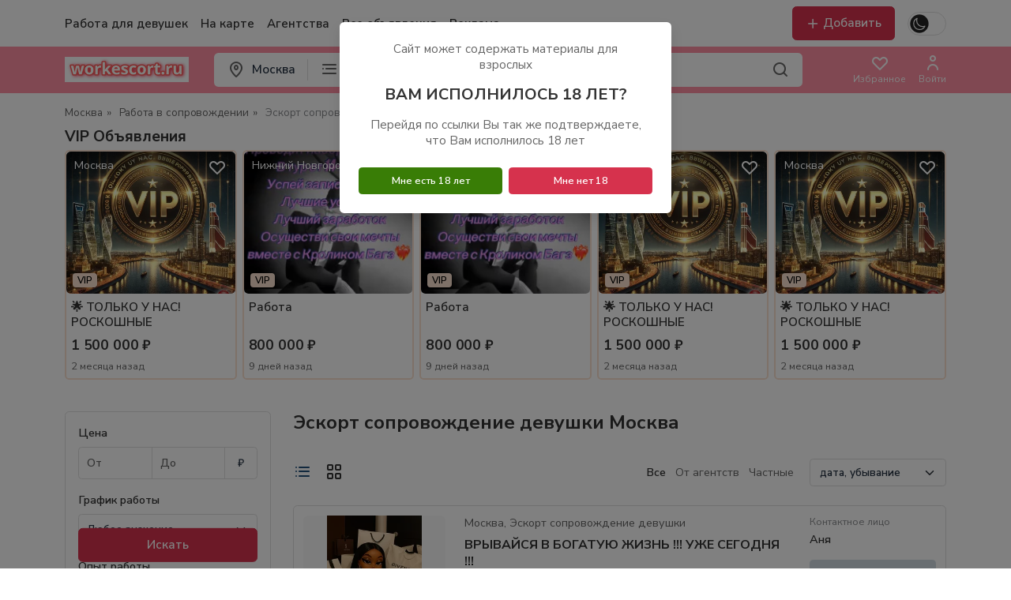

--- FILE ---
content_type: text/html; charset=UTF-8
request_url: https://workescort.ru/moskva/rabota-v-soprovozhdenii/eskort-soprovozhdenie-devushki/
body_size: 15173
content:
    
<!DOCTYPE html>
<html lang="ru" class="h-100 body-content">
<head>
  <meta charset="utf-8">
  <meta http-equiv="pragma" content="no-cache">
  <meta name="author" content="workescort">
  <meta name="description" content="Эскорт сопровождение девушки Москва | WorkEscort.ru высокооплачиваемая работа для девушек в эскорте и досуге">
  <meta name="keywords" content="Эскорт сопровождение девушки Москва | WorkEscort.ru высокооплачиваемая работа для девушек в эскорте и досуге">
  <meta name="viewport" content="width=device-width, minimum-scale=1.0, maximum-scale=1.0, user-scalable=no">
  <meta name="format-detection" content="telephone=no">
  <meta name="format-detection" content="address=no">
        <link rel="manifest" href="/pwa/manifest.json">
<meta name="msapplication-TileImage" content="/templates/quick/assets/img/fav/apple-icon-180x180.png">
<script>
    if('serviceWorker' in navigator) {
      window.addEventListener('load', function() {
        navigator.serviceWorker.register('/pwa/sw.js');
      });
    }
        var pwaReq = null;
    window.addEventListener('beforeinstallprompt', (e) => {
        pwaReq = e
    });
    function pwa() {
        if (pwaReq) {
            pwaReq.prompt();
            pwaReq.userChoice.then(function(choiceResult) {
                pwaReq = null
            })
        }
    }
</script>        <title>
            Эскорт сопровождение девушки Москва | WorkEscort.ru высокооплачиваемая работа для девушек в эскорте и досуге
      </title>   
  <link rel="apple-touch-icon" sizes="180x180" href="/templates/quick/assets/img/fav/apple-icon-180x180.png">
	<link rel="icon" type="image/png" sizes="192x192" href="/templates/quick/assets/img/fav/android-icon-192x192.png">
	<link rel="icon" type="image/png" sizes="32x32" href="/templates/quick/assets/img/fav/favicon-32x32.png">
	<link rel="icon" type="image/png" sizes="96x96" href="/templates/quick/assets/img/fav/favicon-96x96.png">
	<link rel="icon" type="image/png" sizes="16x16" href="/templates/quick/assets/img/fav/favicon-16x16.png">    
  	  <meta name="theme-color" content="#ffffff">
  	<style>
	:root {--border-radius: 0.35rem;}
	</style>
	<link href="/templates/quick/assets/css/colors/red.css?v1" rel="stylesheet" id="stylesheet">	
		
  <link href="/templates/quick/assets/css/main.css?v=q33" rel="stylesheet">
  <link href="/templates/quick/style.css?v=q12" rel="stylesheet">
  <script>var TPL_PATH = "/";var TPL_PATH_THEME = '/templates/quick/';var TPL_REGION_ID = 1;var TPL_AUTOROTATE = 2000;var TPL_L_00 = '[после регистрации]';var TPL_L_01 = 'Отменить';var TPL_L_02 = 'Применить';var TPL_L_03 = 'Вы уверены?';var TPL_L_04 = '[ Ваш выбор ]';var TPL_L_05 = '[ Выбрано ]';var TPL_L_06 = 'Необходимо выбрать хотя бы одно объявление';var TPL_L_07 = 'Показать ещё';var TPL_L_08 = 'Скрыть';var LANG_CODE = "ru";var ERR_CODE = "Произошла ошибка!";paceOptions = {elements: true};var fields = new Array();var yamaps = new Array();var bt_menu = 'Вернуться назад';</script>
        <script src="/cron.js" defer></script>
    <meta property="og:title" content="Эскорт сопровождение девушки Москва | WorkEscort.ru высокооплачиваемая работа для девушек в эскорте и досуге" />
  <meta property="og:type" content="website" />
  <meta property="og:url" content="https://workescort.ru/moskva/rabota-v-soprovozhdenii/eskort-soprovozhdenie-devushki/" />
  <meta property="og:description" content="Эскорт сопровождение девушки Москва | WorkEscort.ru высокооплачиваемая работа для девушек в эскорте и досуге" />
    <meta property="og:image" content="https://workescort.ru/images/cat/logoza3.png" />
     
</head>
<body class="d-flex flex-column h-100">
          
 
<div class="position-relative top-navigation">
<div class="container-xl">
<div class="d-flex py-2 align-items-center">	
  <div class="header-menu fs-7">
	  <a class="d-inline-block text-dark d-lg-none" data-bs-toggle="offcanvas" href="#offcanvasMainMenu" aria-controls="offcanvasMainMenu">
		  <i class="qicon qi-menu-outline fs-3"></i>
	  </a>
    <a class="d-inline-block text-dark d-sm-none btn-region ms-3" href="#" data-bs-toggle="modal" data-bs-target="#selectRegion" id="poPselectRegion">
		  <i class="qicon qi-pin-outline fs-3"></i>
	  </a>   	
	  <div class="menu-topaction offcanvas offcanvas-start" tabindex="-1" id="offcanvasMainMenu">  
	  	  <div class="offcanvas-header bg-light">
		      <div class="offcanvas-title h5">Меню</div>
		      <button type="button" class="btn-close text-reset" data-bs-dismiss="offcanvas" aria-label="Close"></button>
		    </div>
	  	  <div class="offcanvas-body p-0">	
		      <a href="/" class="text-body link-top d-none d-lg-inline fw-bold">Работа для девушек</a>
		      <a href="/search/?map=1" class="text-body link-top d-none d-lg-inline fw-bold">На карте</a>         
		      		        <a href="/shops/" class="text-body link-top shop-link-top fw-bold">Агентства</a>
		                <a href="/allads/" class="text-body link-top shop-link-top fw-bold">Все объявления</a>
          <a href="/reklama/" class="text-body link-top shop-link-top fw-bold">Реклама</a>
		      <div class="category-menu-m d-lg-none">
	<div class="js-menu">
		<ul>
															<li>
					<a href="https://workescort.ru/moskva/rabotaeskort/" class="main-cat">Работа в эскорте</a>
					<ul>
						<li><a class="text-body font-weight-md font-size-sm border-bottom border-top" href="https://workescort.ru/moskva/rabotaeskort/">Работа в эскорте</a></li>
								<li>
				<a href="https://workescort.ru/moskva/rabotaeskort/eskort-agentstva/" class="main-cat">Эскорт агентства</a>
					</li>
		<li>
				<a href="https://workescort.ru/moskva/rabotaeskort/rabota-v-eskorte-dlya-devushek/" class="main-cat">Работа в эскорте для девушек</a>
					</li>
		<li>
				<a href="https://workescort.ru/moskva/rabotaeskort/eskort-vakansii/" class="main-cat">Эскорт вакансии</a>
					</li>
		<li>
				<a href="https://workescort.ru/moskva/rabotaeskort/eskort-uslugi-rabota/" class="main-cat">Эскорт услуги работа</a>
					</li>
		<li>
				<a href="https://workescort.ru/moskva/rabotaeskort/sfera-eskorta-rabota/" class="main-cat">Сфера эскорта работа</a>
					</li>
		<li>
				<a href="https://workescort.ru/moskva/rabotaeskort/eskort-za-granicei-rabota/" class="main-cat">Эскорт за границей работа</a>
					</li>
		<li>
				<a href="https://workescort.ru/moskva/rabotaeskort/elitnyi-eskort-rabota/" class="main-cat">Элитный эскорт работа</a>
					</li>
		<li>
				<a href="https://workescort.ru/moskva/rabotaeskort/rabota-v-eskort-salone/" class="main-cat">Работа в эскорт салоне</a>
					</li>
		<li>
				<a href="https://workescort.ru/moskva/rabotaeskort/rabota-v-eskorte-dlya-muzhchin/" class="main-cat">Работа в эскорте для мужчин</a>
					</li>
					</ul>
				</li>
 		   																	<li>
					<a href="https://workescort.ru/moskva/rabota-dosug/" class="main-cat">Работа в досуге</a>
					<ul>
						<li><a class="text-body font-weight-md font-size-sm border-bottom border-top" href="https://workescort.ru/moskva/rabota-dosug/">Работа в досуге</a></li>
								<li>
				<a href="https://workescort.ru/moskva/rabota-dosug/rabota-v-sfere-dosuga/" class="main-cat">Работа в сфере досуга</a>
					</li>
		<li>
				<a href="https://workescort.ru/moskva/rabota-dosug/rabota-dlya-devushek-dosug/" class="main-cat">Работа для девушек досуг</a>
					</li>
		<li>
				<a href="https://workescort.ru/moskva/rabota-dosug/rabota-dosug-i-otdyh/" class="main-cat">Работа досуг и отдых</a>
					</li>
		<li>
				<a href="https://workescort.ru/moskva/rabota-dosug/rabota-dosug-i-razvlecheniya/" class="main-cat">Работа досуг и развлечения</a>
					</li>
		<li>
				<a href="https://workescort.ru/moskva/rabota-dosug/dosug-vakansii/" class="main-cat">Досуг вакансии</a>
					</li>
		<li>
				<a href="https://workescort.ru/moskva/rabota-dosug/zhenskii-dosug-rabota/" class="main-cat">Женский досуг работа</a>
					</li>
		<li>
				<a href="https://workescort.ru/moskva/rabota-dosug/rabota-v-dosuge-dlya-muzhchin/" class="main-cat">Работа в досуге для мужчин</a>
					</li>
		<li>
				<a href="https://workescort.ru/moskva/rabota-dosug/rabota-dosug-parni/" class="main-cat">Работа досуг парни</a>
					</li>
		<li>
				<a href="https://workescort.ru/moskva/rabota-dosug/rabota-v-intim-dosuge/" class="main-cat">Работа в интим досуге</a>
					</li>
					</ul>
				</li>
 		   																	<li>
					<a href="https://workescort.ru/moskva/rabota-massazhistkoi/" class="main-cat">Работа массажисткой</a>
					<ul>
						<li><a class="text-body font-weight-md font-size-sm border-bottom border-top" href="https://workescort.ru/moskva/rabota-massazhistkoi/">Работа массажисткой</a></li>
								<li>
				<a href="https://workescort.ru/moskva/rabota-massazhistkoi/rabota-massazhistki-bez-opyta/" class="main-cat">Работа массажистки без опыта</a>
					</li>
		<li>
				<a href="https://workescort.ru/moskva/rabota-massazhistkoi/vakansiya-massazhistki/" class="main-cat">Вакансия массажистки</a>
					</li>
		<li>
				<a href="https://workescort.ru/moskva/rabota-massazhistkoi/massazhist-vakansii/" class="main-cat">Массажист вакансии</a>
					</li>
		<li>
				<a href="https://workescort.ru/moskva/rabota-massazhistkoi/rabota-salon-massazhistki/" class="main-cat">Работа салон массажистки</a>
					</li>
		<li>
				<a href="https://workescort.ru/moskva/rabota-massazhistkoi/rabota-eroticheskoi-massazhistkoi/" class="main-cat">Работа эротической массажисткой</a>
					</li>
		<li>
				<a href="https://workescort.ru/moskva/rabota-massazhistkoi/rabota-devushkam-massazhistkoi/" class="main-cat">Работа девушкам массажисткой</a>
					</li>
		<li>
				<a href="https://workescort.ru/moskva/rabota-massazhistkoi/rabota-v-spa-massazhistkoi/" class="main-cat">Работа в СПА массажисткой</a>
					</li>
		<li>
				<a href="https://workescort.ru/moskva/rabota-massazhistkoi/rabota-massazhistkoi-v-muzhskom-salone/" class="main-cat">Работа массажисткой в мужском салоне</a>
					</li>
		<li>
				<a href="https://workescort.ru/moskva/rabota-massazhistkoi/rabota-chastnoi-massazhistkoi/" class="main-cat">Работа частной массажисткой</a>
					</li>
					</ul>
				</li>
 		   																	<li>
					<a href="https://workescort.ru/moskva/rabota-v-klube/" class="main-cat">Работа в клубе</a>
					<ul>
						<li><a class="text-body font-weight-md font-size-sm border-bottom border-top" href="https://workescort.ru/moskva/rabota-v-klube/">Работа в клубе</a></li>
								<li>
				<a href="https://workescort.ru/moskva/rabota-v-klube/rabota-administratorom-v-klube/" class="main-cat">Работа администратором в клубе</a>
					</li>
		<li>
				<a href="https://workescort.ru/moskva/rabota-v-klube/konsumaciya-v-klube/" class="main-cat">Консумация в клубе</a>
					</li>
		<li>
				<a href="https://workescort.ru/moskva/rabota-v-klube/rabota-striptizershei/" class="main-cat">Работа стриптизершей</a>
					</li>
		<li>
				<a href="https://workescort.ru/moskva/rabota-v-klube/rabota-tancovshicei-go-go/" class="main-cat">Работа танцовщицей go go</a>
					</li>
		<li>
				<a href="https://workescort.ru/moskva/rabota-v-klube/rabota-hostes/" class="main-cat">Работа хостес</a>
					</li>
		<li>
				<a href="https://workescort.ru/moskva/rabota-v-klube/vakansii-dlya-devushek-v-klube/" class="main-cat">Вакансии для девушек в клубе</a>
					</li>
		<li>
				<a href="https://workescort.ru/moskva/rabota-v-klube/rabota-v-nochnom-klube/" class="main-cat">Работа в ночном клубе</a>
					</li>
		<li>
				<a href="https://workescort.ru/moskva/rabota-v-klube/rabota-ohrannikom-v-klube/" class="main-cat">Работа охранником в клубе</a>
					</li>
		<li>
				<a href="https://workescort.ru/moskva/rabota-v-klube/rabota-barmenom-v-klube/" class="main-cat">Работа барменом в клубе</a>
					</li>
					</ul>
				</li>
 		   																	<li>
					<a href="https://workescort.ru/moskva/vysokooplachivaemaya-rabota/" class="main-cat">Высокооплачиваемая работа</a>
					<ul>
						<li><a class="text-body font-weight-md font-size-sm border-bottom border-top" href="https://workescort.ru/moskva/vysokooplachivaemaya-rabota/">Высокооплачиваемая работа</a></li>
								<li>
				<a href="https://workescort.ru/moskva/vysokooplachivaemaya-rabota/samaya-vysokooplachivaemaya-rabota/" class="main-cat">Самая высокооплачиваемая работа</a>
					</li>
		<li>
				<a href="https://workescort.ru/moskva/vysokooplachivaemaya-rabota/vysokooplachivaemaya-rabota-dlya-muzhchin/" class="main-cat">Высокооплачиваемая работа для мужчин</a>
					</li>
		<li>
				<a href="https://workescort.ru/moskva/vysokooplachivaemaya-rabota/vysokooplachivaemaya-rabota-bez-opyta/" class="main-cat">Высокооплачиваемая работа без опыта</a>
					</li>
		<li>
				<a href="https://workescort.ru/moskva/vysokooplachivaemaya-rabota/vysokooplachivaemaya-rabota-dlya-devushek/" class="main-cat">Высокооплачиваемая работа для девушек</a>
					</li>
		<li>
				<a href="https://workescort.ru/moskva/vysokooplachivaemaya-rabota/vysokooplachivaemaya-rabota-dlya-zhenshin/" class="main-cat">Высокооплачиваемая работа для женщин</a>
					</li>
		<li>
				<a href="https://workescort.ru/moskva/vysokooplachivaemaya-rabota/vysokooplachivaemye-vakansii/" class="main-cat">Высокооплачиваемые вакансии</a>
					</li>
		<li>
				<a href="https://workescort.ru/moskva/vysokooplachivaemaya-rabota/legkaya-vysokooplachivaemaya-rabota/" class="main-cat">Легкая высокооплачиваемая работа</a>
					</li>
		<li>
				<a href="https://workescort.ru/moskva/vysokooplachivaemaya-rabota/vysokooplachivaemaya-rabota-vahtoi/" class="main-cat">Высокооплачиваемая работа вахтой</a>
					</li>
		<li>
				<a href="https://workescort.ru/moskva/vysokooplachivaemaya-rabota/vysokooplachivaemaya-udalennaya-rabota/" class="main-cat">Высокооплачиваемая удаленная работа</a>
					</li>
					</ul>
				</li>
 		   																	<li>
					<a href="https://workescort.ru/moskva/rabota-v-soprovozhdenii/" class="main-cat">Работа в сопровождении</a>
					<ul>
						<li><a class="text-body font-weight-md font-size-sm border-bottom border-top" href="https://workescort.ru/moskva/rabota-v-soprovozhdenii/">Работа в сопровождении</a></li>
								<li>
				<a href="https://workescort.ru/moskva/rabota-v-soprovozhdenii/eskort-soprovozhdenie-devushki/" class="main-cat">Эскорт сопровождение девушки</a>
					</li>
		<li>
				<a href="https://workescort.ru/moskva/rabota-v-soprovozhdenii/soprovozhdenie-uslugi-devushki/" class="main-cat">Сопровождение услуги девушки</a>
					</li>
		<li>
				<a href="https://workescort.ru/moskva/rabota-v-soprovozhdenii/vip-soprovozhdenie-devushki/" class="main-cat">ВИП сопровождение девушки</a>
					</li>
		<li>
				<a href="https://workescort.ru/moskva/rabota-v-soprovozhdenii/elitnoe-soprovozhdenie-devushki/" class="main-cat">Элитное сопровождение девушки</a>
					</li>
		<li>
				<a href="https://workescort.ru/moskva/rabota-v-soprovozhdenii/soprovozhdenie-na-meropriyatiyah-devushki/" class="main-cat">Сопровождение на мероприятиях девушки</a>
					</li>
		<li>
				<a href="https://workescort.ru/moskva/rabota-v-soprovozhdenii/soprovozhdenie-devushek-na-vecher/" class="main-cat">Сопровождение девушек на вечер</a>
					</li>
		<li>
				<a href="https://workescort.ru/moskva/rabota-v-soprovozhdenii/devushki-dlya-soprovozhdenie-muzhchin/" class="main-cat">Девушки для сопровождения мужчин</a>
					</li>
		<li>
				<a href="https://workescort.ru/moskva/rabota-v-soprovozhdenii/rabota-modelyu-v-soprovozhdenii/" class="main-cat">Модели на сопровождение</a>
					</li>
		<li>
				<a href="https://workescort.ru/moskva/rabota-v-soprovozhdenii/soderzhanki-dlya-sponsorov/" class="main-cat">Содержанки для спонсоров</a>
					</li>
					</ul>
				</li>
 		   																	<li>
					<a href="https://workescort.ru/moskva/rabota-v-apartamentah/" class="main-cat">Работа в апартаментах</a>
					<ul>
						<li><a class="text-body font-weight-md font-size-sm border-bottom border-top" href="https://workescort.ru/moskva/rabota-v-apartamentah/">Работа в апартаментах</a></li>
								<li>
				<a href="https://workescort.ru/moskva/rabota-v-apartamentah/rabota-dlya-devushek-v-apartamentah/" class="main-cat">Работа для девушек в апартаментах</a>
					</li>
		<li>
				<a href="https://workescort.ru/moskva/rabota-v-apartamentah/rabota-v-salone-dlya-devushek/" class="main-cat">Работа в салоне для девушек</a>
					</li>
		<li>
				<a href="https://workescort.ru/moskva/rabota-v-apartamentah/rabota-eroticheskii-spa-salon/" class="main-cat">Работа эротический СПА-салон</a>
					</li>
		<li>
				<a href="https://workescort.ru/moskva/rabota-v-apartamentah/rabota-v-massazhnom-salone/" class="main-cat">Работа в массажном салоне</a>
					</li>
		<li>
				<a href="https://workescort.ru/moskva/rabota-v-apartamentah/rabota-bez-opyta/" class="main-cat">Работа без опыта</a>
					</li>
		<li>
				<a href="https://workescort.ru/moskva/rabota-v-apartamentah/rabota-na-vyezd-s-kvartiry/" class="main-cat">Работа на выезд с квартиры</a>
					</li>
		<li>
				<a href="https://workescort.ru/moskva/rabota-v-apartamentah/sdat-apartamenty-dlya-devushek/" class="main-cat">Сдать апартаменты для девушек</a>
					</li>
		<li>
				<a href="https://workescort.ru/moskva/rabota-v-apartamentah/snyat-apartamenty-dlya-devushek/" class="main-cat">Снять апартаменты для девушек</a>
					</li>
					</ul>
				</li>
 		   																	<li>
					<a href="https://workescort.ru/moskva/eskort-agentstva/" class="main-cat">Эскорт агентства</a>
					<ul>
						<li><a class="text-body font-weight-md font-size-sm border-bottom border-top" href="https://workescort.ru/moskva/eskort-agentstva/">Эскорт агентства</a></li>
								<li>
				<a href="https://workescort.ru/moskva/eskort-agentstva/elitnoe-eskort-agentstvo/" class="main-cat">Элитное эскорт агентство</a>
					</li>
		<li>
				<a href="https://workescort.ru/moskva/eskort-agentstva/agentstvo-eskort-uslug/" class="main-cat">Агентство эскорт услуг</a>
					</li>
		<li>
				<a href="https://workescort.ru/moskva/eskort-agentstva/agentstvo-muzhskogo-eskorta/" class="main-cat">Агентство мужского эскорта</a>
					</li>
		<li>
				<a href="https://workescort.ru/moskva/eskort-agentstva/modelnoe-agentstvo-eskort/" class="main-cat">Модельное агентство эскорт</a>
					</li>
		<li>
				<a href="https://workescort.ru/moskva/eskort-agentstva/eskort-agentstvo-devushki/" class="main-cat">Эскорт агентство девушки</a>
					</li>
		<li>
				<a href="https://workescort.ru/moskva/eskort-agentstva/eskort-agentstvo-vakansii/" class="main-cat">Эскорт агентство вакансии</a>
					</li>
		<li>
				<a href="https://workescort.ru/moskva/eskort-agentstva/luchshie-eskort-agentstva/" class="main-cat">Лучшие эскорт агентства</a>
					</li>
		<li>
				<a href="https://workescort.ru/moskva/eskort-agentstva/russkoe-eskort-agentstvo/" class="main-cat">Русское эскорт агентство</a>
					</li>
		<li>
				<a href="https://workescort.ru/moskva/eskort-agentstva/top-eskort-agentstv/" class="main-cat">ТОП эскорт агентств</a>
					</li>
					</ul>
				</li>
 		   																	<li>
					<a href="https://workescort.ru/moskva/rabota-modelyu/" class="main-cat">Работа моделью</a>
					<ul>
						<li><a class="text-body font-weight-md font-size-sm border-bottom border-top" href="https://workescort.ru/moskva/rabota-modelyu/">Работа моделью</a></li>
								<li>
				<a href="https://workescort.ru/moskva/rabota-modelyu/veb-modeli-rabota-dlya-devushek/" class="main-cat">Веб модели работа для девушек</a>
					</li>
		<li>
				<a href="https://workescort.ru/moskva/rabota-modelyu/rabota-modelyu-dlya-devushek/" class="main-cat">Работа моделью для девушек</a>
					</li>
		<li>
				<a href="https://workescort.ru/moskva/rabota-modelyu/rabota-v-internete-veb-modelyu/" class="main-cat">Работа в интернете веб моделью</a>
					</li>
		<li>
				<a href="https://workescort.ru/moskva/rabota-modelyu/naiti-rabotu-modeli/" class="main-cat">Найти работу модели</a>
					</li>
		<li>
				<a href="https://workescort.ru/moskva/rabota-modelyu/rabota-shkoly-modelei/" class="main-cat">Работа школы моделей</a>
					</li>
		<li>
				<a href="https://workescort.ru/moskva/rabota-modelyu/modelnyi-biznes/" class="main-cat">Модельный бизнес</a>
					</li>
		<li>
				<a href="https://workescort.ru/moskva/rabota-modelyu/modelnye-agentstva/" class="main-cat">Модельные агентства</a>
					</li>
		<li>
				<a href="https://workescort.ru/moskva/rabota-modelyu/rabota-bez-intima/" class="main-cat">Работа без интима</a>
					</li>
		<li>
				<a href="https://workescort.ru/moskva/rabota-modelyu/rabota-dlya-professionalnoi-modeli/" class="main-cat">Работа для профессиональной модели</a>
					</li>
					</ul>
				</li>
 		   																	<li>
					<a href="https://workescort.ru/moskva/tury-i-puteshestviya/" class="main-cat">Туры и путешествия</a>
					<ul>
						<li><a class="text-body font-weight-md font-size-sm border-bottom border-top" href="https://workescort.ru/moskva/tury-i-puteshestviya/">Туры и путешествия</a></li>
								<li>
				<a href="https://workescort.ru/moskva/tury-i-puteshestviya/tury-dlya-devushek/" class="main-cat">Туры для девушек</a>
					</li>
		<li>
				<a href="https://workescort.ru/moskva/tury-i-puteshestviya/ishu-naparnicu/" class="main-cat">Ищу напарницу</a>
					</li>
		<li>
				<a href="https://workescort.ru/moskva/tury-i-puteshestviya/eskort-sputnicy/" class="main-cat">Эскорт спутницы</a>
					</li>
		<li>
				<a href="https://workescort.ru/moskva/tury-i-puteshestviya/eskort-tury/" class="main-cat">Эскорт туры</a>
					</li>
		<li>
				<a href="https://workescort.ru/moskva/tury-i-puteshestviya/eskort-puteshestviya/" class="main-cat">Эскорт путешествия</a>
					</li>
		<li>
				<a href="https://workescort.ru/moskva/tury-i-puteshestviya/eskort-tury-za-granicu/" class="main-cat">Эскорт туры за границу</a>
					</li>
					</ul>
				</li>
 		   																	<li>
					<a href="https://workescort.ru/moskva/rabota-po-poisku-devushek/" class="main-cat">Работа по поиску девушек</a>
					<ul>
						<li><a class="text-body font-weight-md font-size-sm border-bottom border-top" href="https://workescort.ru/moskva/rabota-po-poisku-devushek/">Работа по поиску девушек</a></li>
								<li>
				<a href="https://workescort.ru/moskva/rabota-po-poisku-devushek/administrator/" class="main-cat">Администратор</a>
					</li>
		<li>
				<a href="https://workescort.ru/moskva/rabota-po-poisku-devushek/skaut/" class="main-cat">Скаут</a>
					</li>
					</ul>
				</li>
 		   																	<li>
					<a href="https://workescort.ru/moskva/soputstvuyushii-personal/" class="main-cat">Сопутствующий персонал</a>
					<ul>
						<li><a class="text-body font-weight-md font-size-sm border-bottom border-top" href="https://workescort.ru/moskva/soputstvuyushii-personal/">Сопутствующий персонал</a></li>
								<li>
				<a href="https://workescort.ru/moskva/soputstvuyushii-personal/dispetcher-na-telefon/" class="main-cat">Диспетчер на телефон</a>
					</li>
		<li>
				<a href="https://workescort.ru/moskva/soputstvuyushii-personal/voditel-dlya-devushek/" class="main-cat">Водитель для девушек</a>
					</li>
		<li>
				<a href="https://workescort.ru/moskva/soputstvuyushii-personal/ohrannik-dlya-devushek/" class="main-cat">Охранник для девушек</a>
					</li>
		<li>
				<a href="https://workescort.ru/moskva/soputstvuyushii-personal/reklamnyi-agent/" class="main-cat">Рекламный агент</a>
					</li>
		<li>
				<a href="https://workescort.ru/moskva/soputstvuyushii-personal/fotograf-dlya-portfolio/" class="main-cat">Фотограф для портфолио</a>
					</li>
		<li>
				<a href="https://workescort.ru/moskva/soputstvuyushii-personal/bez-opyta-raboty/" class="main-cat">Без опыта работы</a>
					</li>
					</ul>
				</li>
 		   							</ul>
	</div>
</div> 
	  	  </div>
	  </div>	
  </div>  
  <div class="ms-auto">
    <div class="d-flex align-items-center">
	    <a href="/add/" class="btn btn-primary py-1 py-sm-2 px-2 px-sm-3 d-flex align-items-center">
		    <i class="qicon qi-plus-outline fs-4 me-1 d-none d-sm-block"></i> Добавить
	    </a>
      <div class="form-check form-switch ms-3 form-switch-color">
        <input class="form-check-input" type="checkbox" role="switch" id="switch-color">
        <label class="form-check-label" for="switch-color"></label>
      </div>
    </div>
  </div>
</div>
</div>
</div>
  <div class="header-nav position-relative">
	<div class="container-xl">
		<div class="d-flex align-items-center py-3 py-sm-2">			
			<div class="flex-grow-1">
	    		<div class="d-flex align-items-center">
				<div class="me-4 me-lg-5">
					

<a href="/" class="d-inline-block">
	<figure class="d-md-block m-0">
		<img src="/images/cat/logoza3.png" alt="Logo" class="logo-img">
	</figure>	
</a>		  		</div>  		  		  
		  		<div class="flex-grow-1">
			  		<form class="form-qheader-search rounded" name="top_seach" method="GET" action="/search/">
						<input type="hidden" name="add_region" value="1"/> 
			  			<div class="input-group input-group-rounded border-0 ps-0">
				  			<button class="btn btn-light border-0 px-3 btn-region d-none d-sm-inline-block" type="button" data-bs-toggle="modal" data-bs-target="#selectRegion" id="poPselectRegion" title="Москва">
				  				<i class="qicon qi-pin-outline text-secondary me-md-1"></i> 
				  				<span class="d-none d-md-inline-block">Москва</span>
				  			</button>						
							<span class="dropdown bg-form-control main-cat-drop d-none d-sm-inline-block"> 
								<i class="qicon qi-menu-2-outline text-secondary icon-cat-select"></i> 
								<select size="1" class="form-select form-select-cat select_redirect">
									<option>Категории</option>
																			 
											<option value="https://workescort.ru/moskva/rabotaeskort/">Работа в эскорте</option>
																																														 
																										<option value="https://workescort.ru/moskva/rabotaeskort/eskort-agentstva/">&emsp;Эскорт агентства</option>
																																			 
																										<option value="https://workescort.ru/moskva/rabotaeskort/rabota-v-eskorte-dlya-devushek/">&emsp;Работа в эскорте для девушек</option>
																																			 
																										<option value="https://workescort.ru/moskva/rabotaeskort/eskort-vakansii/">&emsp;Эскорт вакансии</option>
																																			 
																										<option value="https://workescort.ru/moskva/rabotaeskort/eskort-uslugi-rabota/">&emsp;Эскорт услуги работа</option>
																																			 
																										<option value="https://workescort.ru/moskva/rabotaeskort/sfera-eskorta-rabota/">&emsp;Сфера эскорта работа</option>
																																			 
																										<option value="https://workescort.ru/moskva/rabotaeskort/eskort-za-granicei-rabota/">&emsp;Эскорт за границей работа</option>
																																			 
																										<option value="https://workescort.ru/moskva/rabotaeskort/elitnyi-eskort-rabota/">&emsp;Элитный эскорт работа</option>
																																			 
																										<option value="https://workescort.ru/moskva/rabotaeskort/rabota-v-eskort-salone/">&emsp;Работа в эскорт салоне</option>
																																			 
																										<option value="https://workescort.ru/moskva/rabotaeskort/rabota-v-eskorte-dlya-muzhchin/">&emsp;Работа в эскорте для мужчин</option>
																																																																																																																																																																																																																																																																																																																																																																																																																																																																																																																																																																																																																																																																																																																																																																																																																																																																																																																																																																																																																																																																																																																																																																																																																																																																																																																																																																																																																																																																																																																																																																																																																																																																																																																																																																																																																																																																																																																																																																																																																																																																																																																																																																																																																																																																																																																																																																																																																																																																																																																															 
											<option value="https://workescort.ru/moskva/rabota-dosug/">Работа в досуге</option>
																																																																																																																																																																																																																																																																																				 
																										<option value="https://workescort.ru/moskva/rabota-dosug/rabota-v-sfere-dosuga/">&emsp;Работа в сфере досуга</option>
																																			 
																										<option value="https://workescort.ru/moskva/rabota-dosug/rabota-dlya-devushek-dosug/">&emsp;Работа для девушек досуг</option>
																																			 
																										<option value="https://workescort.ru/moskva/rabota-dosug/rabota-dosug-i-otdyh/">&emsp;Работа досуг и отдых</option>
																																			 
																										<option value="https://workescort.ru/moskva/rabota-dosug/rabota-dosug-i-razvlecheniya/">&emsp;Работа досуг и развлечения</option>
																																			 
																										<option value="https://workescort.ru/moskva/rabota-dosug/dosug-vakansii/">&emsp;Досуг вакансии</option>
																																			 
																										<option value="https://workescort.ru/moskva/rabota-dosug/zhenskii-dosug-rabota/">&emsp;Женский досуг работа</option>
																																			 
																										<option value="https://workescort.ru/moskva/rabota-dosug/rabota-v-dosuge-dlya-muzhchin/">&emsp;Работа в досуге для мужчин</option>
																																			 
																										<option value="https://workescort.ru/moskva/rabota-dosug/rabota-dosug-parni/">&emsp;Работа досуг парни</option>
																																			 
																										<option value="https://workescort.ru/moskva/rabota-dosug/rabota-v-intim-dosuge/">&emsp;Работа в интим досуге</option>
																																																																																																																																																																																																																																																																																																																																																																																																																																																																																																																																																																																																																																																																																																																																																																																																																																																																																																																																																																																																																																																																																																																																																																																																																																																																																																																																																																																																																																																																																																																																																																																																																																																																																																																																																																																																																																																																																																																																																																																																																																																																																																																																																																																																																																																																																									 
											<option value="https://workescort.ru/moskva/rabota-massazhistkoi/">Работа массажисткой</option>
																																																																																																																																																																																																																																																																																																																																																																																																																																																																																																																										 
																										<option value="https://workescort.ru/moskva/rabota-massazhistkoi/rabota-massazhistki-bez-opyta/">&emsp;Работа массажистки без опыта</option>
																																			 
																										<option value="https://workescort.ru/moskva/rabota-massazhistkoi/vakansiya-massazhistki/">&emsp;Вакансия массажистки</option>
																																			 
																										<option value="https://workescort.ru/moskva/rabota-massazhistkoi/massazhist-vakansii/">&emsp;Массажист вакансии</option>
																																			 
																										<option value="https://workescort.ru/moskva/rabota-massazhistkoi/rabota-salon-massazhistki/">&emsp;Работа салон массажистки</option>
																																			 
																										<option value="https://workescort.ru/moskva/rabota-massazhistkoi/rabota-eroticheskoi-massazhistkoi/">&emsp;Работа эротической массажисткой</option>
																																			 
																										<option value="https://workescort.ru/moskva/rabota-massazhistkoi/rabota-devushkam-massazhistkoi/">&emsp;Работа девушкам массажисткой</option>
																																			 
																										<option value="https://workescort.ru/moskva/rabota-massazhistkoi/rabota-v-spa-massazhistkoi/">&emsp;Работа в СПА массажисткой</option>
																																			 
																										<option value="https://workescort.ru/moskva/rabota-massazhistkoi/rabota-massazhistkoi-v-muzhskom-salone/">&emsp;Работа массажисткой в мужском салоне</option>
																																			 
																										<option value="https://workescort.ru/moskva/rabota-massazhistkoi/rabota-chastnoi-massazhistkoi/">&emsp;Работа частной массажисткой</option>
																																																																																																																																																																																																																																																																																																																																																																																																																																																																																																																																																																																																																																																																																																																																																																																																																																																																																																																																																																																																																																																																																																																																																																																																																																																																																																																																																																																																																																																																																																																																																																																																																																																																																																																																																																																																																																																																																																																																																																																																																																																			 
											<option value="https://workescort.ru/moskva/rabota-v-klube/">Работа в клубе</option>
																																																																																																																																																																																																																																																																																																																																																																																																																																																																																																																																																																																																																																																																																																																																																																 
																										<option value="https://workescort.ru/moskva/rabota-v-klube/rabota-administratorom-v-klube/">&emsp;Работа администратором в клубе</option>
																																			 
																										<option value="https://workescort.ru/moskva/rabota-v-klube/konsumaciya-v-klube/">&emsp;Консумация в клубе</option>
																																			 
																										<option value="https://workescort.ru/moskva/rabota-v-klube/rabota-striptizershei/">&emsp;Работа стриптизершей</option>
																																			 
																										<option value="https://workescort.ru/moskva/rabota-v-klube/rabota-tancovshicei-go-go/">&emsp;Работа танцовщицей go go</option>
																																			 
																										<option value="https://workescort.ru/moskva/rabota-v-klube/rabota-hostes/">&emsp;Работа хостес</option>
																																			 
																										<option value="https://workescort.ru/moskva/rabota-v-klube/vakansii-dlya-devushek-v-klube/">&emsp;Вакансии для девушек в клубе</option>
																																			 
																										<option value="https://workescort.ru/moskva/rabota-v-klube/rabota-v-nochnom-klube/">&emsp;Работа в ночном клубе</option>
																																			 
																										<option value="https://workescort.ru/moskva/rabota-v-klube/rabota-ohrannikom-v-klube/">&emsp;Работа охранником в клубе</option>
																																			 
																										<option value="https://workescort.ru/moskva/rabota-v-klube/rabota-barmenom-v-klube/">&emsp;Работа барменом в клубе</option>
																																																																																																																																																																																																																																																																																																																																																																																																																																																																																																																																																																																																																																																																																																																																																																																																																																																																																																																																																																																																																																																																																																																																																																																																																																																																																																																																																																																																																																																																																																																																																																																																																																																																																																																																																																																																													 
											<option value="https://workescort.ru/moskva/vysokooplachivaemaya-rabota/">Высокооплачиваемая работа</option>
																																																																																																																																																																																																																																																																																																																																																																																																																																																																																																																																																																																																																																																																																																																																																																																																																																																																																																																																																																																																						 
																										<option value="https://workescort.ru/moskva/vysokooplachivaemaya-rabota/samaya-vysokooplachivaemaya-rabota/">&emsp;Самая высокооплачиваемая работа</option>
																																			 
																										<option value="https://workescort.ru/moskva/vysokooplachivaemaya-rabota/vysokooplachivaemaya-rabota-dlya-muzhchin/">&emsp;Высокооплачиваемая работа для мужчин</option>
																																			 
																										<option value="https://workescort.ru/moskva/vysokooplachivaemaya-rabota/vysokooplachivaemaya-rabota-bez-opyta/">&emsp;Высокооплачиваемая работа без опыта</option>
																																			 
																										<option value="https://workescort.ru/moskva/vysokooplachivaemaya-rabota/vysokooplachivaemaya-rabota-dlya-devushek/">&emsp;Высокооплачиваемая работа для девушек</option>
																																			 
																										<option value="https://workescort.ru/moskva/vysokooplachivaemaya-rabota/vysokooplachivaemaya-rabota-dlya-zhenshin/">&emsp;Высокооплачиваемая работа для женщин</option>
																																			 
																										<option value="https://workescort.ru/moskva/vysokooplachivaemaya-rabota/vysokooplachivaemye-vakansii/">&emsp;Высокооплачиваемые вакансии</option>
																																			 
																										<option value="https://workescort.ru/moskva/vysokooplachivaemaya-rabota/legkaya-vysokooplachivaemaya-rabota/">&emsp;Легкая высокооплачиваемая работа</option>
																																			 
																										<option value="https://workescort.ru/moskva/vysokooplachivaemaya-rabota/vysokooplachivaemaya-rabota-vahtoi/">&emsp;Высокооплачиваемая работа вахтой</option>
																																			 
																										<option value="https://workescort.ru/moskva/vysokooplachivaemaya-rabota/vysokooplachivaemaya-udalennaya-rabota/">&emsp;Высокооплачиваемая удаленная работа</option>
																																																																																																																																																																																																																																																																																																																																																																																																																																																																																																																																																																																																																																																																																																																																																																																																																																																																																																																																																																																																																																																																																																																																																																																																																																																																																																																																																																																																																																																																																																																																																																							 
											<option value="https://workescort.ru/moskva/rabota-v-soprovozhdenii/">Работа в сопровождении</option>
																																																																																																																																																																																																																																																																																																																																																																																																																																																																																																																																																																																																																																																																																																																																																																																																																																																																																																																																																																																																																																																																																																																																																																																																																																												 
																										<option value="https://workescort.ru/moskva/rabota-v-soprovozhdenii/eskort-soprovozhdenie-devushki/" selected>&emsp;Эскорт сопровождение девушки</option>
																																			 
																										<option value="https://workescort.ru/moskva/rabota-v-soprovozhdenii/soprovozhdenie-uslugi-devushki/">&emsp;Сопровождение услуги девушки</option>
																																			 
																										<option value="https://workescort.ru/moskva/rabota-v-soprovozhdenii/vip-soprovozhdenie-devushki/">&emsp;ВИП сопровождение девушки</option>
																																			 
																										<option value="https://workescort.ru/moskva/rabota-v-soprovozhdenii/elitnoe-soprovozhdenie-devushki/">&emsp;Элитное сопровождение девушки</option>
																																			 
																										<option value="https://workescort.ru/moskva/rabota-v-soprovozhdenii/soprovozhdenie-na-meropriyatiyah-devushki/">&emsp;Сопровождение на мероприятиях девушки</option>
																																			 
																										<option value="https://workescort.ru/moskva/rabota-v-soprovozhdenii/soprovozhdenie-devushek-na-vecher/">&emsp;Сопровождение девушек на вечер</option>
																																			 
																										<option value="https://workescort.ru/moskva/rabota-v-soprovozhdenii/devushki-dlya-soprovozhdenie-muzhchin/">&emsp;Девушки для сопровождения мужчин</option>
																																			 
																										<option value="https://workescort.ru/moskva/rabota-v-soprovozhdenii/rabota-modelyu-v-soprovozhdenii/">&emsp;Модели на сопровождение</option>
																																			 
																										<option value="https://workescort.ru/moskva/rabota-v-soprovozhdenii/soderzhanki-dlya-sponsorov/">&emsp;Содержанки для спонсоров</option>
																																																																																																																																																																																																																																																																																																																																																																																																																																																																																																																																																																																																																																																																																																																																																																																																																																																																																																																																																																																																																																																																																																																																																																																																																																																																																																																																	 
											<option value="https://workescort.ru/moskva/rabota-v-apartamentah/">Работа в апартаментах</option>
																																																																																																																																																																																																																																																																																																																																																																																																																																																																																																																																																																																																																																																																																																																																																																																																																																																																																																																																																																																																																																																																																																																																																																																																																																																																																																																																																																																																																																																																																		 
																										<option value="https://workescort.ru/moskva/rabota-v-apartamentah/rabota-dlya-devushek-v-apartamentah/">&emsp;Работа для девушек в апартаментах</option>
																																			 
																										<option value="https://workescort.ru/moskva/rabota-v-apartamentah/rabota-v-salone-dlya-devushek/">&emsp;Работа в салоне для девушек</option>
																																			 
																										<option value="https://workescort.ru/moskva/rabota-v-apartamentah/rabota-eroticheskii-spa-salon/">&emsp;Работа эротический СПА-салон</option>
																																			 
																										<option value="https://workescort.ru/moskva/rabota-v-apartamentah/rabota-v-massazhnom-salone/">&emsp;Работа в массажном салоне</option>
																																			 
																										<option value="https://workescort.ru/moskva/rabota-v-apartamentah/rabota-bez-opyta/">&emsp;Работа без опыта</option>
																																			 
																										<option value="https://workescort.ru/moskva/rabota-v-apartamentah/rabota-na-vyezd-s-kvartiry/">&emsp;Работа на выезд с квартиры</option>
																																			 
																										<option value="https://workescort.ru/moskva/rabota-v-apartamentah/sdat-apartamenty-dlya-devushek/">&emsp;Сдать апартаменты для девушек</option>
																																			 
																										<option value="https://workescort.ru/moskva/rabota-v-apartamentah/snyat-apartamenty-dlya-devushek/">&emsp;Снять апартаменты для девушек</option>
																																																																																																																																																																																																																																																																																																																																																																																																																																																																																																																																																																																																																																																																																																																																																																																																																																																																																																																																																																																																																																																																																															 
											<option value="https://workescort.ru/moskva/eskort-agentstva/">Эскорт агентства</option>
																																																																																																																																																																																																																																																																																																																																																																																																																																																																																																																																																																																																																																																																																																																																																																																																																																																																																																																																																																																																																																																																																																																																																																																																																																																																																																																																																																																																																																																																																																																																																																																																																																																																																																	 
																										<option value="https://workescort.ru/moskva/eskort-agentstva/elitnoe-eskort-agentstvo/">&emsp;Элитное эскорт агентство</option>
																																			 
																										<option value="https://workescort.ru/moskva/eskort-agentstva/agentstvo-eskort-uslug/">&emsp;Агентство эскорт услуг</option>
																																			 
																										<option value="https://workescort.ru/moskva/eskort-agentstva/agentstvo-muzhskogo-eskorta/">&emsp;Агентство мужского эскорта</option>
																																			 
																										<option value="https://workescort.ru/moskva/eskort-agentstva/modelnoe-agentstvo-eskort/">&emsp;Модельное агентство эскорт</option>
																																			 
																										<option value="https://workescort.ru/moskva/eskort-agentstva/eskort-agentstvo-devushki/">&emsp;Эскорт агентство девушки</option>
																																			 
																										<option value="https://workescort.ru/moskva/eskort-agentstva/eskort-agentstvo-vakansii/">&emsp;Эскорт агентство вакансии</option>
																																			 
																										<option value="https://workescort.ru/moskva/eskort-agentstva/luchshie-eskort-agentstva/">&emsp;Лучшие эскорт агентства</option>
																																			 
																										<option value="https://workescort.ru/moskva/eskort-agentstva/russkoe-eskort-agentstvo/">&emsp;Русское эскорт агентство</option>
																																			 
																										<option value="https://workescort.ru/moskva/eskort-agentstva/top-eskort-agentstv/">&emsp;ТОП эскорт агентств</option>
																																																																																																																																																																																																																																																																																																																																																																																																																																																																																																																																																																																																																																																																																																																																																																																																																																																																												 
											<option value="https://workescort.ru/moskva/rabota-modelyu/">Работа моделью</option>
																																																																																																																																																																																																																																																																																																																																																																																																																																																																																																																																																																																																																																																																																																																																																																																																																																																																																																																																																																																																																																																																																																																																																																																																																																																																																																																																																																																																																																																																																																																																																																																																																																																																																																																																																																																																																																																																																																																																							 
																										<option value="https://workescort.ru/moskva/rabota-modelyu/veb-modeli-rabota-dlya-devushek/">&emsp;Веб модели работа для девушек</option>
																																			 
																										<option value="https://workescort.ru/moskva/rabota-modelyu/rabota-modelyu-dlya-devushek/">&emsp;Работа моделью для девушек</option>
																																			 
																										<option value="https://workescort.ru/moskva/rabota-modelyu/rabota-v-internete-veb-modelyu/">&emsp;Работа в интернете веб моделью</option>
																																			 
																										<option value="https://workescort.ru/moskva/rabota-modelyu/naiti-rabotu-modeli/">&emsp;Найти работу модели</option>
																																			 
																										<option value="https://workescort.ru/moskva/rabota-modelyu/rabota-shkoly-modelei/">&emsp;Работа школы моделей</option>
																																			 
																										<option value="https://workescort.ru/moskva/rabota-modelyu/modelnyi-biznes/">&emsp;Модельный бизнес</option>
																																			 
																										<option value="https://workescort.ru/moskva/rabota-modelyu/modelnye-agentstva/">&emsp;Модельные агентства</option>
																																			 
																										<option value="https://workescort.ru/moskva/rabota-modelyu/rabota-bez-intima/">&emsp;Работа без интима</option>
																																			 
																										<option value="https://workescort.ru/moskva/rabota-modelyu/rabota-dlya-professionalnoi-modeli/">&emsp;Работа для профессиональной модели</option>
																																																																																																																																																																																																																																																																																																																																																																																																																																																																																																																																																																																																																																						 
											<option value="https://workescort.ru/moskva/tury-i-puteshestviya/">Туры и путешествия</option>
																																																																																																																																																																																																																																																																																																																																																																																																																																																																																																																																																																																																																																																																																																																																																																																																																																																																																																																																																																																																																																																																																																																																																																																																																																																																																																																																																																																																																																																																																																																																																																																																																																																																																																																																																																																																																																																																																																																																																																																																																																																																																																																																																																													 
																										<option value="https://workescort.ru/moskva/tury-i-puteshestviya/tury-dlya-devushek/">&emsp;Туры для девушек</option>
																																			 
																										<option value="https://workescort.ru/moskva/tury-i-puteshestviya/ishu-naparnicu/">&emsp;Ищу напарницу</option>
																																			 
																										<option value="https://workescort.ru/moskva/tury-i-puteshestviya/eskort-sputnicy/">&emsp;Эскорт спутницы</option>
																																			 
																										<option value="https://workescort.ru/moskva/tury-i-puteshestviya/eskort-tury/">&emsp;Эскорт туры</option>
																																			 
																										<option value="https://workescort.ru/moskva/tury-i-puteshestviya/eskort-puteshestviya/">&emsp;Эскорт путешествия</option>
																																			 
																										<option value="https://workescort.ru/moskva/tury-i-puteshestviya/eskort-tury-za-granicu/">&emsp;Эскорт туры за границу</option>
																																																																																																																																																																																																																																																																																																																																																																																																												 
											<option value="https://workescort.ru/moskva/rabota-po-poisku-devushek/">Работа по поиску девушек</option>
																																																																																																																																																																																																																																																																																																																																																																																																																																																																																																																																																																																																																																																																																																																																																																																																																																																																																																																																																																																																																																																																																																																																																																																																																																																																																																																																																																																																																																																																																																																																																																																																																																																																																																																																																																																																																																																																																																																																																																																																																																																																																																																																																																																																																																																																																																																																														 
																										<option value="https://workescort.ru/moskva/rabota-po-poisku-devushek/administrator/">&emsp;Администратор</option>
																																			 
																										<option value="https://workescort.ru/moskva/rabota-po-poisku-devushek/skaut/">&emsp;Скаут</option>
																																																																																																																																																																																																																																																											 
											<option value="https://workescort.ru/moskva/soputstvuyushii-personal/">Сопутствующий персонал</option>
																																																																																																																																																																																																																																																																																																																																																																																																																																																																																																																																																																																																																																																																																																																																																																																																																																																																																																																																																																																																																																																																																																																																																																																																																																																																																																																																																																																																																																																																																																																																																																																																																																																																																																																																																																																																																																																																																																																																																																																																																																																																																																																																																																																																																																																																																																																																																																																																																			 
																										<option value="https://workescort.ru/moskva/soputstvuyushii-personal/dispetcher-na-telefon/">&emsp;Диспетчер на телефон</option>
																																			 
																										<option value="https://workescort.ru/moskva/soputstvuyushii-personal/voditel-dlya-devushek/">&emsp;Водитель для девушек</option>
																																			 
																										<option value="https://workescort.ru/moskva/soputstvuyushii-personal/ohrannik-dlya-devushek/">&emsp;Охранник для девушек</option>
																																			 
																										<option value="https://workescort.ru/moskva/soputstvuyushii-personal/reklamnyi-agent/">&emsp;Рекламный агент</option>
																																			 
																										<option value="https://workescort.ru/moskva/soputstvuyushii-personal/fotograf-dlya-portfolio/">&emsp;Фотограф для портфолио</option>
																																			 
																										<option value="https://workescort.ru/moskva/soputstvuyushii-personal/bez-opyta-raboty/">&emsp;Без опыта работы</option>
																																																																																																																																																													
								</select>  
							</span>
				  		  	<input type="text" name="text" class="form-control border-0 ps-0 ps-sm-3" value="" placeholder="Что вы ищете?" autocomplete="off">
				  			<button class="btn btn-light border-0 px-3 text-secondary d-none d-sm-block" type="submit">
				  				<i class="qicon qi-search"></i>
				  			</button>
						</div>
						<span class="close-search-header btn-show-search"><i class="qicon qi-close-outline text-secondary"></i></span>
			  		</form>
		  		</div>
				</div>
			</div>
			<div class="ms-4 ms-lg-5 ps-lg-5 text-nowrap d-flex align-items-center">
	  			<a class="d-inline-block me-3 text-header-nav position-relative d-sm-none btn-show-search" href="#" rel="nofollow">
		  			<i class="qicon qi-search"></i>
				</a>
	  			<a href="/notepad/" class="me-3 text-header-nav position-relative d-flex flex-column justify-content-center align-items-center">
		  			<i class="qicon qi-heart-outline"></i>
		  			<span class="badge rounded-pill bg-danger badge-fav n_count" style="display: none;"></span>
					<span class="fs-10 d-none d-lg-block">Избранное</span>  
				</a>
									<a href="/users/login/" class="d-flex flex-column justify-content-center align-items-center text-header-nav" data-bs-toggle="modal" data-bs-target="#loginModal">
						<i class="qicon qi-person-outline"></i>
						<span class="fs-10 d-none d-lg-block">Войти</span> 
					</a>
							</div> 
		</div>
	</div>
</div>

<div class="container-xl flex-shrink-0 main-container-xl">
  
	
<main class="mb-4 mb-md-5">
  <nav aria-label="breadcrumb" class="scroller" itemscope itemtype="http://schema.org/BreadcrumbList">
 <ol class="breadcrumb flex-nowrap">
   	
   	 	 	 	
   		
   
      <li class="breadcrumb-item text-nowrap" itemprop="itemListElement" itemscope itemtype="http://schema.org/ListItem">
	   	   	 	 <a class="text-secondary" itemprop="item" href="https://workescort.ru/moskva/" title="Объявления в Москве">
	   <span itemprop="name">
		 Москва
	   </span>
	 </a>
	 <meta itemprop="position" content="1"/>
   </li>	
   		
     
      <li class="breadcrumb-item text-nowrap">	
	 	   <a class="text-secondary" itemprop="item" href="https://workescort.ru/moskva/rabota-v-soprovozhdenii/" title="Работа в сопровождении в Москве">
		 <span itemprop="name">
		   Работа в сопровождении
		 </span>
	   </a>
	   <meta itemprop="position" content="2"/>
	    </li>	
   		
     
      <li class="breadcrumb-item text-nowrap">	
	 	   <span class="text-muted">					
		 Эскорт сопровождение девушки				
	   </span>
	    </li>	
   		
     </ol>
</nav>
	
	
    

			

		
		<div class="mb-4 h2 pt pt-cat">VIP Объявления</div>
			
		
		
		<div class="owl-carousel owl-all messages-all-carousel promo-carousel-tb mb-4">			
				
		    	    	    	
								
		    <div class="item ">
				<div class="marced card">
			    		            		        		        <a href="https://workescort.ru/moskva/rabota-dosug/rabota-dlya-devushek-dosug/34025-tolko-u-nas-roskoshnye-apartamenty-v-centre-moskvy-polnaja-konfidencialnost-dengi-srazu.html" title="🌟 ТОЛЬКО У НАС!  РОСКОШНЫЕ АПАРТАМЕНТЫ В ЦЕНТРЕ МОСКВЫ! ПОЛНАЯ КОНФИДЕНЦИАЛЬНОСТЬ ! ДЕНЬГИ СРАЗУ!🌟" class="grid-offering position-relative d-block rounded overflow-hidden" style="background-image: url(/uploads/usr/0/ts_bc0479388a580cca11cb2fda3a914e09_6_0.webp)">
				    <div class="grid-offering-top rounded-top">
					    <div class="d-flex">
						  <div class="flex-grow-1 text-white fs-8">Москва</div>
						  <div class="ms-3">
							  <span class="py-2 ps-2 notepad text-white fav-34025" data-id="34025">
							  	<i class="qicon qi-heart-outline"></i>
							  </span>
						  </div>
						</div>
				    </div>
				    <div class="grid-urgently">
						<span class="badge badge-warning">VIP</span>
					</div>	
			    </a>
		        <div class="pt-2 pt-2 px-2 pb-2">
					<a href="https://workescort.ru/moskva/rabota-dosug/rabota-dlya-devushek-dosug/34025-tolko-u-nas-roskoshnye-apartamenty-v-centre-moskvy-polnaja-konfidencialnost-dengi-srazu.html" class="fs-7 fw-bold mb-2 msg-title-grid" title="🌟 ТОЛЬКО У НАС!  РОСКОШНЫЕ АПАРТАМЕНТЫ В ЦЕНТРЕ МОСКВЫ! ПОЛНАЯ КОНФИДЕНЦИАЛЬНОСТЬ ! ДЕНЬГИ СРАЗУ!🌟">
						🌟 ТОЛЬКО У НАС!  РОСКОШНЫЕ АПАРТАМЕНТЫ В ЦЕНТРЕ МОСКВЫ! ПОЛНАЯ КОНФИ...
					</a>
										<div class="price-block mb-1 fw-bolder">						
						1 500 000 <span class="currency">&#8381;</span> 					
					</div>
										<time class="timeago fs-9 text-secondary" datetime="2025-11-25T17:17:15">
						25 ноября 2025 в 17:17
					</time>
			    </div>
				</div>
		    </div>		    	 
	       
		    	    	    	
								
		    <div class="item ">
				<div class="marced card">
			    		            		        		        <a href="https://workescort.ru/nizhegorodskaja-oblast/nizhnij-novgorod/rabota-modelyu/rabota-modelyu-dlya-devushek/35894-rabota.html" title="Работа" class="grid-offering position-relative d-block rounded overflow-hidden" style="background-image: url(/uploads/usr/0/ts_44783d41d584ff947688bdcf6a80bb83_6_0.webp)">
				    <div class="grid-offering-top rounded-top">
					    <div class="d-flex">
						  <div class="flex-grow-1 text-white fs-8">Нижний Новгород</div>
						  <div class="ms-3">
							  <span class="py-2 ps-2 notepad text-white fav-35894" data-id="35894">
							  	<i class="qicon qi-heart-outline"></i>
							  </span>
						  </div>
						</div>
				    </div>
				    <div class="grid-urgently">
						<span class="badge badge-warning">VIP</span>
					</div>	
			    </a>
		        <div class="pt-2 pt-2 px-2 pb-2">
					<a href="https://workescort.ru/nizhegorodskaja-oblast/nizhnij-novgorod/rabota-modelyu/rabota-modelyu-dlya-devushek/35894-rabota.html" class="fs-7 fw-bold mb-2 msg-title-grid" title="Работа">
						Работа
					</a>
										<div class="price-block mb-1 fw-bolder">						
						800 000 <span class="currency">&#8381;</span> 					
					</div>
										<time class="timeago fs-9 text-secondary" datetime="2026-01-11T10:16:24">
						11 января 2026 в 10:16
					</time>
			    </div>
				</div>
		    </div>		    	 
	       
		    	    	    	
								
		    <div class="item ">
				<div class="marced card">
			    		            		        		        <a href="https://workescort.ru/nizhegorodskaja-oblast/nizhnij-novgorod/rabota-modelyu/rabota-modelyu-dlya-devushek/35894-rabota.html" title="Работа" class="grid-offering position-relative d-block rounded overflow-hidden" style="background-image: url(/uploads/usr/0/ts_44783d41d584ff947688bdcf6a80bb83_6_0.webp)">
				    <div class="grid-offering-top rounded-top">
					    <div class="d-flex">
						  <div class="flex-grow-1 text-white fs-8">Нижний Новгород</div>
						  <div class="ms-3">
							  <span class="py-2 ps-2 notepad text-white fav-35894" data-id="35894">
							  	<i class="qicon qi-heart-outline"></i>
							  </span>
						  </div>
						</div>
				    </div>
				    <div class="grid-urgently">
						<span class="badge badge-warning">VIP</span>
					</div>	
			    </a>
		        <div class="pt-2 pt-2 px-2 pb-2">
					<a href="https://workescort.ru/nizhegorodskaja-oblast/nizhnij-novgorod/rabota-modelyu/rabota-modelyu-dlya-devushek/35894-rabota.html" class="fs-7 fw-bold mb-2 msg-title-grid" title="Работа">
						Работа
					</a>
										<div class="price-block mb-1 fw-bolder">						
						800 000 <span class="currency">&#8381;</span> 					
					</div>
										<time class="timeago fs-9 text-secondary" datetime="2026-01-11T10:16:24">
						11 января 2026 в 10:16
					</time>
			    </div>
				</div>
		    </div>		    	 
	       
		    	    	    	
								
		    <div class="item ">
				<div class="marced card">
			    		            		        		        <a href="https://workescort.ru/moskva/rabota-dosug/rabota-dlya-devushek-dosug/34025-tolko-u-nas-roskoshnye-apartamenty-v-centre-moskvy-polnaja-konfidencialnost-dengi-srazu.html" title="🌟 ТОЛЬКО У НАС!  РОСКОШНЫЕ АПАРТАМЕНТЫ В ЦЕНТРЕ МОСКВЫ! ПОЛНАЯ КОНФИДЕНЦИАЛЬНОСТЬ ! ДЕНЬГИ СРАЗУ!🌟" class="grid-offering position-relative d-block rounded overflow-hidden" style="background-image: url(/uploads/usr/0/ts_bc0479388a580cca11cb2fda3a914e09_6_0.webp)">
				    <div class="grid-offering-top rounded-top">
					    <div class="d-flex">
						  <div class="flex-grow-1 text-white fs-8">Москва</div>
						  <div class="ms-3">
							  <span class="py-2 ps-2 notepad text-white fav-34025" data-id="34025">
							  	<i class="qicon qi-heart-outline"></i>
							  </span>
						  </div>
						</div>
				    </div>
				    <div class="grid-urgently">
						<span class="badge badge-warning">VIP</span>
					</div>	
			    </a>
		        <div class="pt-2 pt-2 px-2 pb-2">
					<a href="https://workescort.ru/moskva/rabota-dosug/rabota-dlya-devushek-dosug/34025-tolko-u-nas-roskoshnye-apartamenty-v-centre-moskvy-polnaja-konfidencialnost-dengi-srazu.html" class="fs-7 fw-bold mb-2 msg-title-grid" title="🌟 ТОЛЬКО У НАС!  РОСКОШНЫЕ АПАРТАМЕНТЫ В ЦЕНТРЕ МОСКВЫ! ПОЛНАЯ КОНФИДЕНЦИАЛЬНОСТЬ ! ДЕНЬГИ СРАЗУ!🌟">
						🌟 ТОЛЬКО У НАС!  РОСКОШНЫЕ АПАРТАМЕНТЫ В ЦЕНТРЕ МОСКВЫ! ПОЛНАЯ КОНФИ...
					</a>
										<div class="price-block mb-1 fw-bolder">						
						1 500 000 <span class="currency">&#8381;</span> 					
					</div>
										<time class="timeago fs-9 text-secondary" datetime="2025-11-25T17:17:15">
						25 ноября 2025 в 17:17
					</time>
			    </div>
				</div>
		    </div>		    	 
	       
		    	    	    	        	    	
								
		    <div class="item ">
				<div class="marced card">
			    		            		        		        <a href="https://workescort.ru/moskva/rabota-dosug/rabota-dlya-devushek-dosug/34025-tolko-u-nas-roskoshnye-apartamenty-v-centre-moskvy-polnaja-konfidencialnost-dengi-srazu.html" title="🌟 ТОЛЬКО У НАС!  РОСКОШНЫЕ АПАРТАМЕНТЫ В ЦЕНТРЕ МОСКВЫ! ПОЛНАЯ КОНФИДЕНЦИАЛЬНОСТЬ ! ДЕНЬГИ СРАЗУ!🌟" class="grid-offering position-relative d-block rounded overflow-hidden" style="background-image: url(/uploads/usr/0/ts_bc0479388a580cca11cb2fda3a914e09_6_0.webp)">
				    <div class="grid-offering-top rounded-top">
					    <div class="d-flex">
						  <div class="flex-grow-1 text-white fs-8">Москва</div>
						  <div class="ms-3">
							  <span class="py-2 ps-2 notepad text-white fav-34025" data-id="34025">
							  	<i class="qicon qi-heart-outline"></i>
							  </span>
						  </div>
						</div>
				    </div>
				    <div class="grid-urgently">
						<span class="badge badge-warning">VIP</span>
					</div>	
			    </a>
		        <div class="pt-2 pt-2 px-2 pb-2">
					<a href="https://workescort.ru/moskva/rabota-dosug/rabota-dlya-devushek-dosug/34025-tolko-u-nas-roskoshnye-apartamenty-v-centre-moskvy-polnaja-konfidencialnost-dengi-srazu.html" class="fs-7 fw-bold mb-2 msg-title-grid" title="🌟 ТОЛЬКО У НАС!  РОСКОШНЫЕ АПАРТАМЕНТЫ В ЦЕНТРЕ МОСКВЫ! ПОЛНАЯ КОНФИДЕНЦИАЛЬНОСТЬ ! ДЕНЬГИ СРАЗУ!🌟">
						🌟 ТОЛЬКО У НАС!  РОСКОШНЫЕ АПАРТАМЕНТЫ В ЦЕНТРЕ МОСКВЫ! ПОЛНАЯ КОНФИ...
					</a>
										<div class="price-block mb-1 fw-bolder">						
						1 500 000 <span class="currency">&#8381;</span> 					
					</div>
										<time class="timeago fs-9 text-secondary" datetime="2025-11-25T17:17:15">
						25 ноября 2025 в 17:17
					</time>
			    </div>
				</div>
		    </div>		    	 
	       
		</div>	
 
    

<div class="row">
	<div class="col-12 col-lg-9 ps-lg-3">

<h1 class="mb-4 mt-3">
	Эскорт сопровождение девушки Москва
	
</h1>



 

	       





			<div class="d-flex align-items-center mb-4 pt-2">					
		  	<div class="me-auto">	
			  	<a href="#offcanvasSearch" class="me-3 text-body d-lg-none" data-bs-toggle="offcanvas" role="button" aria-controls="offcanvasSearch">
				  <i class="qicon qi-options-2-outline"></i>
				</a>				  
			  	<div class="btn-group d-none d-sm-inline-flex" role="group">
					<a href="#" class="me-3 d-inline-block text-body type-view list-view active" data-id="list">
						<i class="qicon qi-list-outline"></i>
					</a>  
				  	<a href="#" class="d-inline-block text-body type-view grid-view" data-id="grid">
				  		<i class="qicon qi-grid-outline"></i>
				  	</a>					  
				</div>					  
		  	</div>	  
		  	<div class="ms-3">
				  		  	
			  				  				  	<span class="d-none d-lg-inline-block">
			  		<a href="?filter[shop]=all" class="fs-8 me-2 text-body fw-bold" rel="nofollow">
				  		Все 
	                </a>
	                <a href="?filter[shop]=only" class="fs-8 me-2 text-secondary" rel="nofollow">
				  		От агентств 
	                </a>
	                <a href="?filter[shop]=none" class="fs-8 me-3 text-secondary" rel="nofollow">
				  		Частные 
	                </a>
			  	</span>
			  				  	<span class="d-inline-block">
				  	<select class="form-select form-select-xs select_redirect">
					  	<option value="">Сортировать</option>
		                <option  value="?filter[sort]=date_asc">дата, возрастание</option>
		                <option selected value="?filter[sort]=date_desc">дата, убывание</option>
		                <option  value="?filter[sort]=price_asc">цена, возрастание</option>
		                <option  value="?filter[sort]=price_desc">цена, убывание</option>
					</select>
			  	</span>
				  
		  	</div>
		</div>
		
	
		
	
			<div class="category-list">
<div class="list-group content-offering" data-count="Всего: 4 объявления" data-empty="Ничего не найдено">
	
                     
	    <div class="list-group-item bg-card">				    	    		
		        	        		<div class="d-flex">				
			<div class="images-content me-2 me-sm-3 me-md-4 bg-body overflow-hidden rounded d-flex align-items-center justify-content-center">
			  <a href="https://workescort.ru/moskva/rabota-v-soprovozhdenii/eskort-soprovozhdenie-devushki/36189-vryvajsja-v-bogatuju-zhizn-uzhe-segodnja.html" class="images-link" title="ВРЫВАЙСЯ В БОГАТУЮ ЖИЗНЬ !!! УЖЕ СЕГОДНЯ !!!" target="_blank">
				<img class="lazyload" data-src="/uploads/usr/0/ts_2ae2e31dbcd0bbbd0bd0e0b0f71ac1c9_6_0.webp" alt="Image"/>
			  </a>	
			</div>	
					
    		<div class="flex-grow-1">
				<div class="d-flex flex-column flex-md-row h-100">
					
					<div class="flex-grow-1 flex-grow-title">
						<div class="row row-cols-1 h-100">
							
							<div class="col align-self-start">		
								<div class="text-secondary fs-8 mb-1 mb-sm-2">
									Москва, Эскорт сопровождение девушки
								</div>		
    							<a href="https://workescort.ru/moskva/rabota-v-soprovozhdenii/eskort-soprovozhdenie-devushki/36189-vryvajsja-v-bogatuju-zhizn-uzhe-segodnja.html" class="fs-6 fw-bolder mb-1 mb-sm-2 d-inline-block msg-title-list" title="ВРЫВАЙСЯ В БОГАТУЮ ЖИЗНЬ !!! УЖЕ СЕГОДНЯ !!!" target="_blank">
							  									  		ВРЫВАЙСЯ В БОГАТУЮ ЖИЗНЬ !!! УЖЕ СЕГОДНЯ !!!
								</a>	
										  		
																	<div class="price-block fw-bolder mb-1 text-body">					
										1 800 000 <span class="currency">&#8381;</span> 
									</div>
										
																	<div class="fs-9 text-body mt-2 d-none d-sm-block">
										 🍓 Участие в закрытых мероприятиях и сопровождение мужчин высокого класса 👄🍓 От 25 000 $🍓 Бесплатное...
									</div>
															</div>
						
							<div class="col align-self-end">
								<div class="d-flex align-items-center">	
									<time class="timeago fs-9 text-secondary" datetime="2026-01-19T12:46:37">
								 		Вчера в 12:46
									</time>	
																	</div>
							</div>
						
						</div>								
					</div>
					
					<div class="info-user-block ms-lg-4 d-flex flex-row flex-md-column mt-2 mt-sm-3 mt-md-0">
						<div class="fs-9 text-muted d-none d-lg-block mb-1">
							Контактное лицо
						</div>
						<div class="fs-8 fw-bold mb-3 text-body d-none d-lg-block">
							Аня													</div>							
						<div class="d-block gap-2 d-md-grid mb-0 mb-md-3">
						  		
							  		
							   								   									  	<a href="#" class="btn btn-xs btn-secondary btn-phone" id="f_14_36189">
										<span>+31-61- *** ** **</span>
									</a>
							   								  							  		  
						  	<button class="btn btn-xs btn-secondary btn-user-pm contact_modal" type="button" data-user="2048" data-msg="36189">Написать									  
							</button>  
						</div>
						
						<span class="notepad notepad-list in-list d-lg-flex align-items-lg-center ms-lg-0 text-muted fav-36189" data-id="36189" data-settitle="В избранном" data-intitle="В избранное">
							<i class="qicon qi-heart-outline"></i>
							<span class="fs-8 ms-2 d-none d-lg-block">
								В избранное							</span>
						</span>	
					</div>

				</div>
    		</div>			
		</div>
	    </div>
    	               
           
     
	    <div class="list-group-item bg-card">				    	    		
		        	        		<div class="d-flex">				
			<div class="images-content me-2 me-sm-3 me-md-4 bg-body overflow-hidden rounded d-flex align-items-center justify-content-center">
			  <a href="https://workescort.ru/moskva/rabota-v-soprovozhdenii/eskort-soprovozhdenie-devushki/36154-status-oshhushhaetsja-kogda-tebja-vybirajut-luchshie.html" class="images-link" title="СТАТУС ОЩУЩАЕТСЯ , КОГДА ТЕБЯ ВЫБИРАЮТ ЛУЧШИЕ !!!" target="_blank">
				<img class="lazyload" data-src="/uploads/usr/0/ts_5530127be22c1b8a12ef2a5435d8a3de_6_0.webp" alt="Image"/>
			  </a>	
			</div>	
					
    		<div class="flex-grow-1">
				<div class="d-flex flex-column flex-md-row h-100">
					
					<div class="flex-grow-1 flex-grow-title">
						<div class="row row-cols-1 h-100">
							
							<div class="col align-self-start">		
								<div class="text-secondary fs-8 mb-1 mb-sm-2">
									Москва, Эскорт сопровождение девушки
								</div>		
    							<a href="https://workescort.ru/moskva/rabota-v-soprovozhdenii/eskort-soprovozhdenie-devushki/36154-status-oshhushhaetsja-kogda-tebja-vybirajut-luchshie.html" class="fs-6 fw-bolder mb-1 mb-sm-2 d-inline-block msg-title-list" title="СТАТУС ОЩУЩАЕТСЯ , КОГДА ТЕБЯ ВЫБИРАЮТ ЛУЧШИЕ !!!" target="_blank">
							  									  		СТАТУС ОЩУЩАЕТСЯ , КОГДА ТЕБЯ ВЫБИРАЮТ ЛУЧШИЕ !!!
								</a>	
										  		
																	<div class="price-block fw-bolder mb-1 text-body">					
										2 200 000 <span class="currency">&#8381;</span> 
									</div>
										
																	<div class="fs-9 text-body mt-2 d-none d-sm-block">
										 Привет, девчонки !🌷Хотите  наслаждаться работой и получать высокий доход?У нас VIP-клиенты, топовые...
									</div>
															</div>
						
							<div class="col align-self-end">
								<div class="d-flex align-items-center">	
									<time class="timeago fs-9 text-secondary" datetime="2026-01-17T13:50:46">
								 		17 января 2026 в 13:50
									</time>	
																	</div>
							</div>
						
						</div>								
					</div>
					
					<div class="info-user-block ms-lg-4 d-flex flex-row flex-md-column mt-2 mt-sm-3 mt-md-0">
						<div class="fs-9 text-muted d-none d-lg-block mb-1">
							Контактное лицо
						</div>
						<div class="fs-8 fw-bold mb-3 text-body d-none d-lg-block">
							Аня													</div>							
						<div class="d-block gap-2 d-md-grid mb-0 mb-md-3">
						  		
							  		
							   								   									  	<a href="#" class="btn btn-xs btn-secondary btn-phone" id="f_14_36154">
										<span>+31-61- *** ** **</span>
									</a>
							   								  							  		  
						  	<button class="btn btn-xs btn-secondary btn-user-pm contact_modal" type="button" data-user="2048" data-msg="36154">Написать									  
							</button>  
						</div>
						
						<span class="notepad notepad-list in-list d-lg-flex align-items-lg-center ms-lg-0 text-muted fav-36154" data-id="36154" data-settitle="В избранном" data-intitle="В избранное">
							<i class="qicon qi-heart-outline"></i>
							<span class="fs-8 ms-2 d-none d-lg-block">
								В избранное							</span>
						</span>	
					</div>

				</div>
    		</div>			
		</div>
	    </div>
    	               
           
     
	    <div class="list-group-item bg-card">				    	    		
		        	        		<div class="d-flex">				
			<div class="images-content me-2 me-sm-3 me-md-4 bg-body overflow-hidden rounded d-flex align-items-center justify-content-center">
			  <a href="https://workescort.ru/moskva/rabota-v-soprovozhdenii/eskort-soprovozhdenie-devushki/36111-lovi-shans-menjaj-svoju-realnost.html" class="images-link" title="ЛОВИ ШАНС !!! МЕНЯЙ СВОЮ РЕАЛЬНОСТЬ !!!" target="_blank">
				<img class="lazyload" data-src="/uploads/usr/0/ts_d7ae64c2f1eabddfbb609f7c90468e50_6_0.webp" alt="Image"/>
			  </a>	
			</div>	
					
    		<div class="flex-grow-1">
				<div class="d-flex flex-column flex-md-row h-100">
					
					<div class="flex-grow-1 flex-grow-title">
						<div class="row row-cols-1 h-100">
							
							<div class="col align-self-start">		
								<div class="text-secondary fs-8 mb-1 mb-sm-2">
									Москва, Эскорт сопровождение девушки
								</div>		
    							<a href="https://workescort.ru/moskva/rabota-v-soprovozhdenii/eskort-soprovozhdenie-devushki/36111-lovi-shans-menjaj-svoju-realnost.html" class="fs-6 fw-bolder mb-1 mb-sm-2 d-inline-block msg-title-list" title="ЛОВИ ШАНС !!! МЕНЯЙ СВОЮ РЕАЛЬНОСТЬ !!!" target="_blank">
							  									  		ЛОВИ ШАНС !!! МЕНЯЙ СВОЮ РЕАЛЬНОСТЬ !!!
								</a>	
										  		
																	<div class="price-block fw-bolder mb-1 text-body">					
										2 000 000 <span class="currency">&#8381;</span> 
									</div>
										
																	<div class="fs-9 text-body mt-2 d-none d-sm-block">
										 Привет, дорогая! 💋 Ты мечтаешь о больших деньгах и независимости? Тогда я могу тебе помочь! Я частн...
									</div>
															</div>
						
							<div class="col align-self-end">
								<div class="d-flex align-items-center">	
									<time class="timeago fs-9 text-secondary" datetime="2026-01-16T12:50:32">
								 		16 января 2026 в 12:50
									</time>	
																	</div>
							</div>
						
						</div>								
					</div>
					
					<div class="info-user-block ms-lg-4 d-flex flex-row flex-md-column mt-2 mt-sm-3 mt-md-0">
						<div class="fs-9 text-muted d-none d-lg-block mb-1">
							Контактное лицо
						</div>
						<div class="fs-8 fw-bold mb-3 text-body d-none d-lg-block">
							Аня													</div>							
						<div class="d-block gap-2 d-md-grid mb-0 mb-md-3">
						  		
							  		
							   								   									  	<a href="#" class="btn btn-xs btn-secondary btn-phone" id="f_14_36111">
										<span>+31-61- *** ** **</span>
									</a>
							   								  							  		  
						  	<button class="btn btn-xs btn-secondary btn-user-pm contact_modal" type="button" data-user="2048" data-msg="36111">Написать									  
							</button>  
						</div>
						
						<span class="notepad notepad-list in-list d-lg-flex align-items-lg-center ms-lg-0 text-muted fav-36111" data-id="36111" data-settitle="В избранном" data-intitle="В избранное">
							<i class="qicon qi-heart-outline"></i>
							<span class="fs-8 ms-2 d-none d-lg-block">
								В избранное							</span>
						</span>	
					</div>

				</div>
    		</div>			
		</div>
	    </div>
    	               
           
    </div> 
	<div class="modal fade" id="contact_autor_div" tabindex="-1">
  <div class="modal-dialog">
    <div class="modal-content">
      <div class="modal-header">
        <h5 class="modal-title">Написать автору</h5>
        <button type="button" class="btn-close" data-bs-dismiss="modal" aria-label="Close"></button>
      </div>      
      <form role="form" name="reply_form" id="ajform" action="" method="post">
	<div class="modal-body">	
	    	    <div class="mb-3">
            <label for="recipient-name" class="form-label">Ваше имя:</label>
            <input name="name" class="form-control" id="recipient-name" placeholder="Ваше имя" value="" type="text" required>
        </div>
        <div class="mb-3">
            <label for="sender-email" class="form-label">E-mail:</label>
            <input name="email" id="sender-email" type="email" class="form-control" placeholder="email@example.com" value="" required>
        </div>
	         
	    <div class="mb-3 form-content">
			<textarea rows="4" name="message" class="form-control" id="message-text" placeholder="Текст сообщения" required></textarea>
		</div>
		 
            <label for="recaptcha" class="form-label required">Защита от роботов</label>
                         <div class="input-group">
			  <span class="input-group-text p-0" id="recaptcha">
			  	<img class="img-captcha" src='/captcha/620634'>
			  </span>
			  <input name="captcha" required class="form-control" type="number" placeholder="Код" aria-describedby="recaptcha" autocomplete="off">
			</div>
            		</div>
	<div class="modal-footer">
        <button type="submit" name="submit" class="btn btn-primary ajax-btn-submit">Отправить</button>
    </div>     
</form>
<script>
	var contactModal = document.getElementById('contact_autor_div');
	contactModal.addEventListener('hide.bs.modal', function(event) {	  	
    	$('#ajform .inject-form').remove();
		$('#ajform .alert').remove();
	});
</script>
        </div>
  </div>
</div><div class="messages-pagination">
	</div>
</div>		
		<div class="mb-4 d-none d-md-block">
		<h1 data-pm-slice="1 1 []">Эскорт сопровождение девушки</h1>

<p><a href="https://workescort.ru/rabota-v-soprovozhdenii/soderzhanki-dlya-sponsorov/">Эскорт сопровождение девушки</a> - это услуга, которая становится все более популярной в современном обществе. Сегодня многие успешные и занятые мужчины предпочитают не только получать компанию красивой и умной женщины, но и иметь возможность наслаждаться ее присутствием в различных сферах своей жизни в городе Москва. Эксклюзивное эскорт-сопровождение девушки может быть отличным решением для тех, кто ищет высококлассную компанию и интимную атмосферу.</p>

<p>Возможности, которые предоставляет <a href="https://workescort.ru/rabota-v-soprovozhdenii/">эскорт-сопровождение девушки</a>, очень широки. Она может быть вашей спутницей на деловых встречах или социальных мероприятиях, поддержкой во время путешествий или просто приятной компанией на ужине. Девушки-эскорты обладают не только потрясающей внешностью, но и эрудированностью, харизмой и талантом подстраиваться под любую ситуацию. Общение с такой интеллигентной дамой не только приносит удовольствие, но и помогает создать благоприятное впечатление о Вас в глазах окружающих. Эскорт-сопровождение девушки - это возможность получить лучшее из обоих миров: превосходную компанию и приятные эмоции.</p>

<h2>Эскорт девушки</h2>

<p><a href="https://workescort.ru/rabota-v-soprovozhdenii/elitnoe-soprovozhdenie-devushki/">Эскорт сопровождение девушки</a>: как найти идеального партнераИскать подходящего сопровождающего для особых мероприятий может быть сложно, но эскорт сопровождение девушки предлагает решение. Компании, специализирующиеся на эскорте, предоставляют качественные услуги, гарантированные конфиденциальностью. Важно выбрать проверенную компанию и учесть личные предпочтения. Эскорт сопровождение девушки предоставляет возможность иметь интересную, красивую и интеллигентную компанию, подходящую под любое мероприятие в городеМосква. Будьте уверены, что ваша встреча запомнится на долгое время.</p>

	</div>

		
		
	
	
	
					
				
	</div>
		
		<div class="col-12 col-lg-3 order-lg-first">		
					
<div class="block_search mt-lg-3 offcanvas offcanvas-start" tabindex="-1" id="offcanvasSearch" aria-labelledby="offcanvasSearchLabel">
	<div class="offcanvas-header bg-light">
	    <h5 class="offcanvas-title" id="offcanvasSearchLabel">Фильтр</h5>
	    <button type="button" class="btn-close text-reset" data-bs-dismiss="offcanvas" aria-label="Close"></button>
	</div>
	<div class="offcanvas-body modscroll">
		
		<div class="d-grid mb-3 d-sm-none">
			<div class="btn-group btn-group-sm" role="group">
			  <button type="button" class="btn btn-checked type-view grid-view active" data-id="grid">
			  	<i class="qicon qi-grid-outline"></i>
			  </button>
			  <button type="button" class="btn btn-checked type-view list-view" data-id="list">
			  	<i class="qicon qi-list-outline"></i>
			  </button>
			</div>
		</div>
		
		<div class="d-grid mb-3 border-bottom pb-4 d-lg-none">
			<div class="btn-group btn-group-sm" role="group">
			  <a href="?filter[shop]=all" class="btn btn-checked active">
			  	Все
			  </a>
			  <a href="?filter[shop]=only" class="btn btn-checked">
			  	От агентств
			  </a>
			  <a href="?filter[shop]=none" class="btn btn-checked">
			  	Частные
			  </a>
			</div>
		</div>
		
	    <form name="block_search" method="GET" id="quickfindmag" action="/search/">
	        <input type="hidden" name="add_cat" class="add_cat" value="623">
	        <input type="hidden" name="add_region" class="add_region" value="1">
	        <input type="hidden" name="map" class="add_map" value="">
	        	        
	        <div class="block_search_ajax"></div>
	        
	        <div class="sticky-bottom pb-2">
				<button class="w-100 d-flex justify-content-center btn btn-primary button-quickfind no-loader" type="submit">
					<div class="spinner-block d-flex align-items-center">
						<span class="spinner-border spinner-border-sm" role="status" aria-hidden="true"></span>
						<span class="ms-1">Ожидайте...</span>
					</div>
					<span class="text-block">Искать</span>
				</button>
			</div>               
	    </form>
	</div>
</div>				
				
				
			
	</div>
		
</div>	
</main>
</div>

        <script>
var parent_region = 0;
var back_region = 0;
var current_region = 1;
</script>
<div class="modal fade" id="selectRegion" tabindex="-1" aria-labelledby="region-modal-filter" aria-hidden="true">
  <div class="modal-dialog modal-lg modal-fullscreen-md-down modal-dialog-scrollable">
    <div class="modal-content">	    
      <div class="modal-header flex-column justify-content-start bg-light"> 		    
		<button type="button" class="btn-close" data-bs-dismiss="modal" aria-label="Close"></button>				    	      
        <div class="d-flex align-items-center w-100 mt-2">
		    <a href="#" class="me-2 me-md-3 btn btn-sm btn-light px-2" id="region_select_back" data-id="0">
                <i class="icon qicon qi-arrow-back-outline"></i>
            </a>
			<a href="#" class="btn btn-sm btn-primary" id="region_select_all">
                Все регионы
            </a>
            <a href="#" class="ms-auto" id="region_select_current">
                <span class="btn btn-sm btn-primary text-truncate" id="region_select_current_name"></span>
            </a>
		</div>
      </div>      
      <div class="modal-body">
	  	<div class="form-select-select2 mb-3 zi-1">
			<select class="form-select form-select-region" data-size="7">
				<option value="">Фильтр по названию...</option>	
			</select>
		</div>	
		<div class="region-grid" id="regionlist"></div>
      </div>     
    </div>
  </div>
</div>

<div class="modal fade" id="loginModal" tabindex="-1" aria-labelledby="loginModalLabel" aria-hidden="true">
  <div class="modal-dialog modal-dialog-centered modal-sm">
	<div class="modal-content">
	  <div class="modal-header border-0">
		<button type="button" class="btn-close" data-bs-dismiss="modal" aria-label="Close"></button>
	  </div>
	  <div class="modal-body pb-4 pt-2 px-sm-5">
		<div class="text-center">  
			<h5 class="mb-4" id="loginModalLabel">Вход в личный кабинет</h5>  
		</div>
		<div id="signin-info"></div>
		<form class="form-signin" method="POST" action="">								
			<div class="form-floating">
			  <input type="text" name="login" class="form-control form-control-login" id="loginname" placeholder="E-mail">
			  <label for="loginname">E-mail</label>
			</div>
			<div class="form-floating">
			  <input type="password" name="password" class="form-control form-control-pass" id="loginpassword" placeholder="Пароль">
			  <label for="loginpassword">Пароль</label>
			</div>
			<div class="mb-4 mt-1">
				<a href="/users/password_recovery/" class="fs-9">Напомнить пароль</a>
			</div>
			<button class="w-100 d-flex justify-content-center btn btn-primary btn-lg btn-submit-login no-loader" type="button">
				<div class="spinner-block d-flex align-items-center">
					<span class="spinner-border spinner-border-sm" role="status" aria-hidden="true"></span>
					<span class="ms-1">Ожидайте...</span>
				</div>
				<span class="text-block">Войти</span>
			</button>
		</form>
					<div class="label-or">
				<span>или</span>
			</div>
										<div class="text-center">
					<div class="d-flex justify-content-center align-items-center">
    <a class="sa-icons" href="/social_auth/vk/"><img src="/templates/quick/assets/img/vk-vk.svg" class="svg-inject" /></a>
    <a class="sa-icons" href="/social_auth/fb/"><img src="/templates/quick/assets/img/facebook.svg" class="svg-inject" /></a>
    <a class="sa-icons" href="/social_auth/ok/"><img src="/templates/quick/assets/img/ok.svg" class="svg-inject" /></a>
    <a class="sa-icons" href="/social_auth/gg/"><img src="/templates/quick/assets/img/google.svg" class="svg-inject" /></a>
    <a class="sa-icons" href="/social_auth/ya/"><img src="/templates/quick/assets/img/yandex.svg" class="svg-inject" /></a>
</div>				</div>
				
											
		<div class="mt-3 fs-8 text-secondary text-center">
			Нет аккаунта?
			<a href="/users/register/">Создать</a>
		</div>
	  </div>
	</div>
  </div>
</div>

<!--noindex--><!--googleoff: all-->
<div class="modal fade" id="adultHoodModal" tabindex="-1" data-bs-backdrop="static" data-bs-keyboard="false" tabindex="-1" aria-hidden="true">
  	<div class="modal-dialog modal-sm">  
		<div class="modal-content">
	  	<div class="modal-body p-sm-4">
			<div class="text-secondary text-center mb-3 px-md-3">
				Сайт может содержать материалы для взрослых
			</div>	  
			<div class="text-center h4 mb-3">ВАМ ИСПОЛНИЛОСЬ 18 ЛЕТ?</div>
			<div class="text-secondary text-center mb-4">
				Перейдя по ссылки Вы так же подтверждаете, что Вам исполнилось 18 лет
			</div>
			<div class="d-flex">
				<button type="button" class="btn btn-success w-100 me-1 btn-sm" data-bs-dismiss="modal">Мне есть 18 лет</button>
				<a href="https://ya.ru" class="btn btn-primary w-100 ms-1 btn-sm">Мне нет 18</a>
			</div>
	  	</div>
		</div>
  	</div>
</div>
<!--googleon: all--><!--/noindex-->



<footer class="footer mt-auto position-relative">
  <div class="container-xl pt-3 pt-md-5">
	  	  	<div class="mb-3">
	  		<div class="fw-bolder mb-2 text-muted">Объявления в других городах</div>
		  				  <span class="me-1 text-footer-link text-muted">
		  		<a href="https://workescort.ru/moskovskaja-oblast/dmitrov/" class="fs-8 fw-normal">Дмитров (1)</a>, 			  </span>
		  				  <span class="me-1 text-footer-link text-muted">
		  		<a href="https://workescort.ru/sankt-peterburg/" class="fs-8 fw-normal">Санкт-Петербург (36)</a>, 			  </span>
		  				  <span class="me-1 text-footer-link text-muted">
		  		<a href="https://workescort.ru/altajskij-kraj/barnaul/" class="fs-8 fw-normal">Барнаул (1)</a>, 			  </span>
		  				  <span class="me-1 text-footer-link text-muted">
		  		<a href="https://workescort.ru/bashkortostan/ufa/" class="fs-8 fw-normal">Уфа (55)</a>, 			  </span>
		  				  <span class="me-1 text-footer-link text-muted">
		  		<a href="https://workescort.ru/belgorodskaja-oblast/belgorod/" class="fs-8 fw-normal">Белгород (1)</a>, 			  </span>
		  				  <span class="me-1 text-footer-link text-muted">
		  		<a href="https://workescort.ru/belgorodskaja-oblast/alekseevka/" class="fs-8 fw-normal">Алексеевка (1)</a>, 			  </span>
		  				  <span class="me-1 text-footer-link text-muted">
		  		<a href="https://workescort.ru/vladimirskaja-oblast/vladimir/" class="fs-8 fw-normal">Владимир (1)</a>, 			  </span>
		  				  <span class="me-1 text-footer-link text-muted">
		  		<a href="https://workescort.ru/voronezhskaja-oblast/voronezh/" class="fs-8 fw-normal">Воронеж (12)</a>, 			  </span>
		  				  <span class="me-1 text-footer-link text-muted">
		  		<a href="https://workescort.ru/kemerovskaja-oblast/kemerovo/" class="fs-8 fw-normal">Кемерово (1)</a>, 			  </span>
		  				  <span class="me-1 text-footer-link text-muted">
		  		<a href="https://workescort.ru/krasnodarskij-kraj/" class="fs-8 fw-normal">Краснодарский край (1)</a>, 			  </span>
		  				  <span class="me-1 text-footer-link text-muted">
		  		<a href="https://workescort.ru/krasnodarskij-kraj/krasnodar/" class="fs-8 fw-normal">Краснодар (36)</a>, 			  </span>
		  				  <span class="me-1 text-footer-link text-muted">
		  		<a href="https://workescort.ru/krasnodarskij-kraj/abinsk/" class="fs-8 fw-normal">Абинск (1)</a>, 			  </span>
		  				  <span class="me-1 text-footer-link text-muted">
		  		<a href="https://workescort.ru/krasnodarskij-kraj/agronom/" class="fs-8 fw-normal">Агроном (1)</a>, 			  </span>
		  				  <span class="me-1 text-footer-link text-muted">
		  		<a href="https://workescort.ru/krasnodarskij-kraj/sochi/" class="fs-8 fw-normal">Сочи (2)</a>, 			  </span>
		  				  <span class="me-1 text-footer-link text-muted">
		  		<a href="https://workescort.ru/krasnojarskij-kraj/krasnojarsk/" class="fs-8 fw-normal">Красноярск (5)</a>, 			  </span>
		  				  <span class="me-1 text-footer-link text-muted">
		  		<a href="https://workescort.ru/krym/kerch/" class="fs-8 fw-normal">Керчь (1)</a>, 			  </span>
		  				  <span class="me-1 text-footer-link text-muted">
		  		<a href="https://workescort.ru/krym/feodosija/" class="fs-8 fw-normal">Феодосия (2)</a>, 			  </span>
		  				  <span class="me-1 text-footer-link text-muted">
		  		<a href="https://workescort.ru/lipeckaja-oblast/lipeck/" class="fs-8 fw-normal">Липецк (2)</a>, 			  </span>
		  				  <span class="me-1 text-footer-link text-muted">
		  		<a href="https://workescort.ru/nizhegorodskaja-oblast/nizhnij-novgorod/" class="fs-8 fw-normal">Нижний Новгород (2)</a>, 			  </span>
		  				  <span class="me-1 text-footer-link text-muted">
		  		<a href="https://workescort.ru/novosibirskaja-oblast/novosibirsk/" class="fs-8 fw-normal">Новосибирск (336)</a>, 			  </span>
		  				  <span class="me-1 text-footer-link text-muted">
		  		<a href="https://workescort.ru/omskaja-oblast/omsk/" class="fs-8 fw-normal">Омск (1)</a>, 			  </span>
		  				  <span class="me-1 text-footer-link text-muted">
		  		<a href="https://workescort.ru/orenburgskaja-oblast/orenburg/" class="fs-8 fw-normal">Оренбург (1)</a>, 			  </span>
		  				  <span class="me-1 text-footer-link text-muted">
		  		<a href="https://workescort.ru/permskij-kraj/perm/" class="fs-8 fw-normal">Пермь (2)</a>, 			  </span>
		  				  <span class="me-1 text-footer-link text-muted">
		  		<a href="https://workescort.ru/rostovskaja-oblast/rostov-na-donu/" class="fs-8 fw-normal">Ростов-на-Дону (22)</a>, 			  </span>
		  				  <span class="me-1 text-footer-link text-muted">
		  		<a href="https://workescort.ru/samarskaja-oblast/samara/" class="fs-8 fw-normal">Самара (119)</a>, 			  </span>
		  				  <span class="me-1 text-footer-link text-muted">
		  		<a href="https://workescort.ru/samarskaja-oblast/toljatti/" class="fs-8 fw-normal">Тольятти (4)</a>, 			  </span>
		  				  <span class="me-1 text-footer-link text-muted">
		  		<a href="https://workescort.ru/saratovskaja-oblast/saratov/" class="fs-8 fw-normal">Саратов (1)</a>, 			  </span>
		  				  <span class="me-1 text-footer-link text-muted">
		  		<a href="https://workescort.ru/saha-jakutija/jakutsk/" class="fs-8 fw-normal">Якутск (1)</a>, 			  </span>
		  				  <span class="me-1 text-footer-link text-muted">
		  		<a href="https://workescort.ru/sverdlovskaja-oblast/ekaterinburg/" class="fs-8 fw-normal">Екатеринбург (1)</a>, 			  </span>
		  				  <span class="me-1 text-footer-link text-muted">
		  		<a href="https://workescort.ru/smolenskaja-oblast/smolensk/" class="fs-8 fw-normal">Смоленск (2)</a>			  </span>
		  	 
	  	</div>
	  	  
	  <div class="pt-4">
		  <div class="row">
			  <div class="col-12 col-lg-6 mb-3 mb-lg-0">		
				  <div class="pe-lg-4">		
					<div class="mb-3 d-flex align-items-center">
						<a class="sa-icons-md" href="#" target="_blank"><img src="/templates/quick/assets/img/vk-vk.svg" class="svg-inject" /></a>
						    					<a class="sa-icons-md" href="#" target="_blank"><img src="/templates/quick/assets/img/ok.svg" class="svg-inject" /></a>
									  		     <!-- Yandex.Metrika informer -->
<a href="https://metrika.yandex.ru/stat/?id=93110619&from=informer"
target="_blank" rel="nofollow"><img src="https://informer.yandex.ru/informer/93110619/3_0_FFFFFFFF_EFEFEFFF_0_pageviews"
style="width:88px; height:31px; border:0;" alt="Яндекс.Метрика" title="Яндекс.Метрика: данные за сегодня (просмотры, визиты и уникальные посетители)" class="ym-advanced-informer" data-cid="93110619" data-lang="ru" /></a>
<!-- /Yandex.Metrika informer -->
                    </div>    
			  		<div class="text-muted fs-9 lh-base text-footer-link">
				  		
						  Использование этого сайта подразумевает принятие наших <a href="#">Условий использования</a> и <a href="#">Политики конфиденциальности</a>. Также вы соглашаетесь с тем, что мы можем использовать файлы <a href="https://ru.wikipedia.org/wiki/Cookie" target="_blank">cookie</a> и иные данные. Запрещается его полное или частичное воспроизведение, а также перевод на любой язык без письменного разрешения его владельца.
			  		</div>			  		
				  </div>			  		
			  </div>
			  <div class="col-12 col-lg-3">
				  <ul class="ls-none fs-8 fw-bold">
					  <li>
					  	<a class="text-footer" href="/">Главная страница</a> 
					  </li>
					  <li>
					  	<a class="text-footer" href="/mail/">Обратная связь</a>
					  </li>
					  <li>
					  	<a class="text-footer" href="/articles/">Статьи</a>
					  </li>
					  					  <li>
	                    <a class="text-footer" href="/shops/">Агентства</a>
					  </li>
					  				  </ul>
			  </div>
			  			  <div class="col-12 col-lg-3 mt-3 mt-lg-0">
				  <ul class="ls-none fs-8 fw-bold">
				  																					    <li><a class="text-footer" href="/users/register/">Регистрация</a></li>
						    																																										    <li><a class="text-footer" href="/add/">Добавить объявление</a></li>
						    																										  </ul>
			  </div>
			  		  </div>
	  </div>
	  <hr>
	  <div class="text-muted text-center fs-9 mb-3">«Работа для девушек» © 2026</div>
  </div>
</footer>
<script src="/templates/quick/assets/js/jquery.min.js"></script>
<script src="/templates/quick/assets/js/jquery.cookie.js"></script>	
<script src="/templates/quick/assets/js/main_libs.js?v=54"></script>
<script src="/templates/quick/assets/js/bootstrap.bundle.min.js"></script>
<script src="/templates/quick/assets/js/jquery.lazy.min.js"></script>
<script src="/templates/quick/assets/js/jquery.timeago.js"></script>
<script src="/templates/quick/assets/js/locales/jquery.timeago.ru.js"></script>
<link href="/templates/quick/assets/css/select.min.css" rel="stylesheet">
<script src="/templates/quick/assets/js/select.min.js"></script>
<script src="/templates/quick/assets/i18n/ru.js"></script>

     

<!-- Yandex.Metrika counter -->
<script type="text/javascript" >
   (function(m,e,t,r,i,k,a){m[i]=m[i]||function(){(m[i].a=m[i].a||[]).push(arguments)};
   m[i].l=1*new Date();
   for (var j = 0; j < document.scripts.length; j++) {if (document.scripts[j].src === r) { return; }}
   k=e.createElement(t),a=e.getElementsByTagName(t)[0],k.async=1,k.src=r,a.parentNode.insertBefore(k,a)})
   (window, document, "script", "https://mc.yandex.ru/metrika/tag.js", "ym");

   ym(93110619, "init", {
        clickmap:true,
        trackLinks:true,
        accurateTrackBounce:true
   });
</script>
<noscript><div><img src="https://mc.yandex.ru/watch/93110619" style="position:absolute; left:-9999px;" alt="" /></div></noscript>
<!-- /Yandex.Metrika counter -->
          


    <script src="//www.gstatic.com/firebasejs/3.6.8/firebase.js"></script>
    <script src="/firebase_subscribe.js"></script>
<script src="/templates/quick/assets/js/slinky.min.js"></script>
<script>
	const slinky = $('.js-menu').slinky({
		title: true,
		resize: true
	});
</script>
<script src="/templates/quick/assets/js/scrollnav.init.js" type="module"></script>
<script src="/js/jquery.ui.touch-punch.min.js"></script>
<script src="/templates/quick/assets/js/owl.carousel.js?v=5"></script>
<script src="/templates/quick/assets/js/carousel.init.js?v=5"></script>
<script src="/templates/quick/assets/js/script.js"></script>	
<script src="/templates/quick/assets/js/custom.js?v4"></script>

            <script>
            var _csrf = document.cookie.split("_csrf=");
            if(_csrf[1] !== undefined){
                _csrf = _csrf[1].split(";");
                _csrf = _csrf[0]
                $("form[method=post]").each(function(){
                     $("<input>").attr("type", "hidden").attr("name", "_csrf").attr("value", _csrf).appendTo($(this));
                });
            }
            </script>
</body>
</html>

--- FILE ---
content_type: text/html; charset=UTF-8
request_url: https://workescort.ru/search_ajax/?cat_id=623&map=
body_size: 1188
content:
    
			
			<div class="mb-3">
            <label for="bs_39" class="form-label">Цена</label>
			
						
						<div class="gpl-input">	
			<div class="d-flex align-items-center gpl-conent" data-id="f_39">
				<input type="hidden" class="rate_value" value="">		
				<div class="input-group input-group-sm flex-grow-1">
				   	<input type="number" class="from form-control change-ts" value="" placeholder="От" autocomplete="off">
				   	<input type="number" class="to form-control change-ts" value="" placeholder="До" autocomplete="off">
					<button class="btn btn-outline-light dropdown-toggle not-arrow px-3" type="button" data-bs-toggle="dropdown" aria-expanded="false">
													  							  	  								  &#8381;
							  													  													  													  													  											</button>
				  	<ul class="dropdown-menu dropdown-menu-end">
											    								
							<li>
								<a class="dropdown-item rate active" href="#" data-rate="1" data-id="1" data-charcode='&#8381;'>
									рубли
								</a>
							</li>
											    								
							<li>
								<a class="dropdown-item rate" href="#" data-rate="62.17" data-id="2" data-charcode='&#36;'>
									доллары США
								</a>
							</li>
											    								
							<li>
								<a class="dropdown-item rate" href="#" data-rate="68.91" data-id="3" data-charcode='&#8364;'>
									евро
								</a>
							</li>
											    								
							<li>
								<a class="dropdown-item rate" href="#" data-rate="0.1632" data-id="4" data-charcode='&#8376;'>
									тенге
								</a>
							</li>
											    								
							<li>
								<a class="dropdown-item rate" href="#" data-rate="2.67" data-id="5" data-charcode='&#8372;'>
									гривна
								</a>
							</li>
						  
				 	</ul>   
				</div>				
			</div>
			</div>
			            
			
			
					</div>
	    
			
	    
			
			<div class="mb-3">
            <label for="bs_280" class="form-label">График работы</label>
			
						
			            
							<select name="f_280" class="form-select form-select-sm change-ts" id="bs_280">
					<option value="">Любое значение</option>
										     <option value='5697'>Неполный день</option>
										     <option value='5698'>Полный день</option>
										     <option value='5699'>Свободный график</option>
										     <option value='5700'>Сменный график</option>
									</select>
			
			
					</div>
	    
			
			<div class="mb-3">
            <label for="bs_281" class="form-label">Опыт работы</label>
			
						
			            
							<select name="f_281" class="form-select form-select-sm change-ts" id="bs_281">
					<option value="">Любое значение</option>
										     <option value='5818'>Без опыта</option>
										     <option value='5819'>Более 1 года</option>
										     <option value='5820'>Более 3 лет</option>
										     <option value='5821'>Более 5 лет</option>
										     <option value='5822'>Более 10 лет</option>
									</select>
			
			
					</div>
	    
			
	
<div class="mb-3">
    <label for="bs_must" class="form-label mb-2">Должно присутствовать</label>
						            <div class="form-check">
	            <input class="form-check-input change-ts" type="checkbox" value="ON" id="must[6]" name="must[6]">
				<label class="form-check-label" for="must[6]">Фотографии</label>
            </div>
											            <div class="form-check">
	            <input class="form-check-input change-ts" type="checkbox" value="ON" id="must[30]" name="must[30]">
				<label class="form-check-label" for="must[30]">Видео на YouTube</label>
            </div>
			</div>

<div class="d-grid mb-3">
<div class="btn-group btn-group-sm" role="group">
  <input type="radio" class="btn-check change-ts" name="desc" value="yes" id="desc_yes" checked>
  <label class="btn text-start btn-checked" for="desc_yes">
	  <div class="fs-10 lh-1 mb-1 fw-normal text-secondary">Сначала</div>
	  <div class="lh-1 fs-8">Новые</div>
  </label>
  <input type="radio" class="btn-check change-ts" name="desc" value="no" id="desc_no">
  <label class="btn text-start btn-checked" for="desc_no">
  	  <div class="fs-10 lh-1 mb-1 fw-normal text-secondary">Сначала</div>
	  <div class="lh-1 fs-8">Старые</div>
  </label>
</div>
</div>


--- FILE ---
content_type: text/css
request_url: https://workescort.ru/templates/quick/assets/css/colors/red.css?v1
body_size: 1102
content:
@charset "UTF-8";
:root {
  --bg-body: #fff;
  --bg-primary: #D6324D;
  --border-primary-2: #D6324D;
  --bg-soft-primary:#333;
  --bg-light-primary:#D1DAE3;
  --bg-secondary: #cacfe0;
  --bg-success: #3cb690;
  --bg-info: #50b5ff;
  --bg-warning: #FAE0CE;
  --bg-warning-light: #fffaf6;
  --bg-danger: #f25767;
  --bg-light: #f9f9f9;
  --bg-soft-light:#f9f9f9;
  --bg-dark: #333;
  --bg-gray:#edeef6;
  --bg-white: #fff;
  --bg-table-card: #f9f9f9;
  --bg-form-spinner:rgba(255, 255, 255, 0.8);
  --bg-spinner-border: #D6324D;
  
  --text-link: #337ab7;
  --text-link-hover: #23527c;
  --text-title-hover: #D6324D;
  --text-primary: #337ab7;
  --text-secondary: #666666;
  --text-success: #3cb690;
  --text-info: #50b5ff;
  --text-warning: #ffbe3d;
  --text-danger: #f25767;
  --text-light: #f5f6fa;
  --text-dark: #111;
  --text-white: #fff;
  --text-soft-white: #fff;
  --text-body: #333;
  --text-gray:#7f808c;
  --text-ls-body: #7f808c;
  --text-muted: rgba(20, 24, 29, 0.5);
  --text-title:#333;
  --text-bg-primary-card: #fff;
  --text-logo: #fff;
  
  --bg-header-nav: #ff8fa2;
  --bt-header-nav: 0;
  --text-header-nav: #fff;
  --text-header-nav-hover: #fff;
  
  --bg-top-navigation:#fff;
  --bg-sub-navigation:#f9f9f9;
  --border-top-navigation: 1px solid #dfdfdf;
  
  --bg-card: #fff;
  --bg-card-marced: #FAE0CE;
  --card-border: 1px solid #dfdfdf;
  --card-header-border: 1px solid #dfdfdf;
  --card-card-footer: 1px solid #dfdfdf;

  --btn-color: #21201f;
  --btn-hover-color: #111;
  
  --btn-secondary: #D1DAE3;
  --btn-secondary-color: #337ab7;
  --btn-secondary-hover: #d2d6e5;
  --btn-secondary-color-hover: #21201f;
  
  --btn-primary: #D6324D;
  --btn-primary-hover: #e13350;
  --btn-primary-color: #ffff;
  
  --btn-danger: #f25767;
  --btn-danger-hover: #f25767;
  --btn-danger-color: #ffff;
  
  --btn-light: #fff;
  --btn-light-hover: #fff;
  --btn-light-border: #fff;
  --btn-light-color: #273444;
  --btn-light-color-hover: #21201f;
  
  --btn-outline-light: #fff;
  --btn-outline-light-border: #dfdfdf;
  --btn-outline-light-hover: #fafbfe;
  --btn-outline-light-color: #273444;
  
  --btn-checked-color:#273444;
  --btn-checked-bg:#fff;
  --btn-checked-border:#dfdfdf;
  --btn-checked-color-hover:#273444;
  --btn-checked-bg-hover:#dfdfdf;
  --btn-checked-border-hover:#dfdfdf;
  
  --bg-segment: #f9f9f9;
  --btn-segment: #fff;
  --btn-segment-color: #51596c;
  --btn-segment-hover:#00221c;
  --btn-segment-aclive: #00221c;
  --btn-segment-shadow: 0 .1875rem .375rem 0 rgba(141, 147, 154, 0.25);
  
  --btn-transparent: transparent;
  --btn-transparent-hover: transparent;
  --btn-transparent-color: #21201f;
   
  --bg-chat:#f9f9f9;
  --text-chat:#00221c;
  
  --bg-reply:#FEeEe1;
  --text-reply:#00221c;
  
  --border-color:#dfdfdf;
  --bg-border: 1px solid #dfdfdf;
  
  --bg-form-color: #273444;
  --bg-form-control: #fff;
  --bg-form-control-focus: #dd0823;
  --tagify-dd-color-primary: #dd0823 !important;
  --ck-color-focus-border: #dd0823 !important;
  --bg-form-control-disable: #edeef6;
  --border-form-control: #dfdfdf;  
  --bg-form-check:#dd0823;
  
  --bg-footer:#272727;
  --text-footer:#bbbbbb;
  --color-footer:#a4a4a4;
  --heading-footer: #e4e4e4;
  --text-footer-hover:#ffffff;
  --footer-hr-color: #343434;
  
  --box-shadow: 0 0.5rem 1rem rgba(0, 0, 0, 0.1);
  --box-shadow-sm: 0 0 0.45rem rgba(0, 0, 0, 0.08);
  --box-shadow-md: 0 0.5rem 1rem rgba(0, 0, 0, 0.07);
  
  --nav-scroller-btn-left:linear-gradient(to right,#fff 50%,rgba(255,255,255,0) 100%);
  --nav-scroller-btn-right:linear-gradient(to right,rgba(255,255,255,0) 0,#fff 50%);

  --alert-primary-bg: #33a1ff;
  --alert-primary-border: #33a1ff;
  --alert-primary-text: #fff;
  
  --alert-secondary-bg: #D1DAE3;
  --alert-secondary-border: #D1DAE3;
  --alert-secondary-text: #333;
  
  --alert-success-bg: #82d6bc;
  --alert-success-border: #82d6bc;
  --alert-success-text: #fff;
  
  --alert-info-bg: #83cbff;
  --alert-info-border: #83cbff;
  --alert-info-text: #333;
  
  --alert-warning-bg: #fff1d0;
  --alert-warning-border: #fff1d0;
  --alert-warning-text: #333;
  
  --alert-danger-bg: #f68692;
  --alert-danger-border: #f68692;
  --alert-danger-text: #fff;
  
  --alert-dark-bg: #d0d1d4;
  --alert-dark-border: #d0d1d4;
  --alert-dark-text: #0b0e14;

  --bg-gradient: linear-gradient(180deg, rgba(255, 255, 255, 0.15), rgba(255, 255, 255, 0));
  --bg-gradient-card: rgba(60, 60, 60, 0.15);
  --bg-linear-gradient-card: linear-gradient(0deg, rgba(255, 255, 255, 0) 0%, rgba(250, 251, 254, 0.5) 95%);
  --modal-backdrop-opasity: 0.5;
  --opacity-inshop-page: 0.6;
  --modal-backdrop: #000;
  --modal-content-shadow: 0 0.5rem 1rem rgba(0,0,0,.1);
}

--- FILE ---
content_type: text/css
request_url: https://workescort.ru/templates/quick/assets/css/main.css?v=q33
body_size: 26046
content:
@charset "UTF-8";
@import url('https://fonts.googleapis.com/css2?family=Nunito+Sans:ital,wght@0,300;0,400;0,600;0,700;0,800;1,400&display=swap');
@import url('../css/qicon.css');
@import url('../css/owl.carousel.css');
:root {
  --bg-font-sans-serif: 'Nunito Sans', sans-serif;
  --bg-font-monospace: 'Nunito Sans', sans-serif;
}
*, *::before, *::after {
  box-sizing: border-box;
}
@media (prefers-reduced-motion: no-preference) {
  :root {
    scroll-behavior: smooth;
  }
}
body {
  margin: 0;
  font-family: 'Nunito Sans', sans-serif;
  font-size: .95rem;
  font-weight: 400;
  line-height: 1.35;
  color: var(--text-body);
  background-color: var(--bg-body);
  -webkit-text-size-adjust: 100%;
  -webkit-tap-highlight-color: rgba(0, 0, 0, 0);
}
.pwa-spinner {
	position: fixed;
	top: 0;
	left: 0;
	right: 0;
	bottom: 0;
	z-index: 1;
	background: rgba(255, 255, 255, 0.51);
}
hr {
  margin: 1rem 0;
  color: inherit;
  background-color: var(--border-color);
  border: 0;
}
hr:not([size]) {
  height: 1px;
}
h6, .h6, h5, .h5, h4, .h4, h3, .h3, h2, .h2, h1, .h1 {
  margin-top: 0;
  margin-bottom: 0.5rem;
  font-weight: 700;
  line-height: 1.2;
  color: var(--text-title);
}
h1, .h1 {
  font-size: calc(.8rem + 1.1vw);
}
h2, .h2 {
  font-size: calc(.8rem + 1vw);
}
@media (min-width: 1200px) {
  h1, .h1 {
    font-size: 1.5rem;
  }
  h2, .h2 {
    font-size: 1.4rem;
  }
}
h3, .h3 {
  font-size: 1.3rem;
}
h4, .h4 {
  font-size: 1.25rem;
}
h5, .h5 {
  font-size: 1.15rem;
}
h6, .h6 {
  font-size: 1rem;
}
p {
  margin-top: 0;
  margin-bottom: 1rem;
}
input[type="number"]::-webkit-outer-spin-button, input[type="number"]::-webkit-inner-spin-button {
    -webkit-appearance: none; 
}
input[type='number'], input[type="number"]:hover, input[type="number"]:focus {
    appearance: none;
    -moz-appearance: textfield;
}
abbr[title], abbr[data-bs-original-title] {
  -webkit-text-decoration: underline dotted;
  text-decoration: underline dotted;
  cursor: help;
  -webkit-text-decoration-skip-ink: none;
  text-decoration-skip-ink: none;
}
address {
  margin-bottom: 1rem;
  font-style: normal;
  line-height: inherit;
}
ol, ul {
  padding-left: 2rem;
}
ol, ul, dl {
  margin-top: 0;
  margin-bottom: 1rem;
}
ol ol, ul ul, ol ul, ul ol {
  margin-bottom: 0;
}
dt {
  font-weight: 700;
}
dd {
  margin-bottom: 0.5rem;
  margin-left: 0;
}
blockquote {
  margin: 0 0 1rem;
}
b, strong {
  font-weight: 600;
}
small, .small {
  font-size: 0.875em;
}
mark, .mark {
  padding: 0.2em;
  background-color: #fcf8e3;
}
sub, sup {
  position: relative;
  font-size: 0.75em;
  line-height: 0;
  vertical-align: baseline;
}
sub {
  bottom: -0.25em;
}
sup {
  top: -0.5em;
}
a {	
  color: var(--text-link);
  text-decoration: none;
}
a:hover {
  color: var(--text-link-hover);
}
a, a:hover {
	transition: all .2s ease;
}
a, a:focus, a:active, .btn, .btn:focus, .btn:active {
	outline: 0 !important;
}
a:not([href]):not([class]), a:not([href]):not([class]):hover {
  color: inherit;
  text-decoration: none;
}
a.link-dashed, .link-dashed > a {
  display: inline-block;
  border-bottom: 1px dashed var(--text-link);
}
.text-dashed {
  border-bottom: 1px dashed var(--text-link);
  cursor: pointer;
}
pre, code, kbd, samp {
  font-family: var(--bg-font-monospace);
  font-size: 1em;
  direction: ltr;
  unicode-bidi: bidi-override;
}
pre {
  display: block;
  margin-top: 0;
  margin-bottom: 1rem;
  overflow: auto;
  font-size: 0.875em;
}
pre code {
  font-size: inherit;
  color: inherit;
  word-break: normal;
}
code {
  font-size: 0.875em;
  color: #d63384;
  word-wrap: break-word;
}
a > code {
  color: inherit;
}
figure {
  margin: 0 0 1rem;
}
img, svg {
  vertical-align: middle;
}
.card-font-image .svg-inject path {
  fill:var(--text-bg-primary-card);
}
.svg-inject path.icon-elips  {
  fill: var(--btn-primary);
}
.svg-inject path.icon-text {
  fill: var(--btn-primary-color);
}
.svg-inject path.icon-text-full {
  fill: var(--text-logo);
}
.header-short-logo .svg-inject path.icon-text-full {
  fill: var(--text-body);
}

table {
  caption-side: bottom;
  border-collapse: collapse;
}
caption {
  padding-top: 0.5rem;
  padding-bottom: 0.5rem;
  color: var(--text-secondary);
  text-align: left;
}
th {
  text-align: inherit;
  text-align: -webkit-match-parent;
}
thead, tbody, tfoot, tr, td, th {
  border-color: inherit;
  border-style: solid;
  border-width: 0;
}
label {
  display: inline-block;
}
button {
  border-radius: 0;
}
button:focus:not(:focus-visible) {
  outline: 0;
}
input, button, select, optgroup, textarea {
  margin: 0;
  font-family: inherit;
  font-size: inherit;
  line-height: inherit;
}
button, select {
  text-transform: none;
}
[role=button] {
  cursor: pointer;
}
select {
  word-wrap: normal;
}
select:disabled {
  opacity: 1;
}
[list]::-webkit-calendar-picker-indicator {
  display: none;
}
button, [type=button], [type=reset], [type=submit] {
  -webkit-appearance: button;
}
button:not(:disabled), [type=button]:not(:disabled), [type=reset]:not(:disabled), [type=submit]:not(:disabled) {
  cursor: pointer;
}
::-moz-focus-inner {
  padding: 0;
  border-style: none;
}
textarea {
  resize: vertical;
}
fieldset {
  min-width: 0;
  padding: 0;
  margin: 0;
  border: 0;
}
legend {
  float: left;
  width: 100%;
  padding: 0;
  margin-bottom: 0.5rem;
  font-size: calc(1.275rem + 0.3vw);
  line-height: inherit;
}
@media (min-width: 1200px) {
  legend {
    font-size: 1.5rem;
  }
}
legend + * {
  clear: left;
}
::-webkit-datetime-edit-fields-wrapper,
::-webkit-datetime-edit-text,
::-webkit-datetime-edit-minute,
::-webkit-datetime-edit-hour-field,
::-webkit-datetime-edit-day-field,
::-webkit-datetime-edit-month-field,
::-webkit-datetime-edit-year-field {
  padding: 0;
}
::-webkit-inner-spin-button {
  height: auto;
}
[type=search] {
  outline-offset: -2px;
  -webkit-appearance: textfield;
}
::-webkit-search-decoration {
  -webkit-appearance: none;
}
::-webkit-color-swatch-wrapper {
  padding: 0;
}
::file-selector-button {
  font: inherit;
}
::-webkit-file-upload-button {
  font: inherit;
  -webkit-appearance: button;
}
output {
  display: inline-block;
}
iframe {
  border: 0;
}
summary {
  display: list-item;
  cursor: pointer;
}
progress {
  vertical-align: baseline;
}
[hidden] {
  display: none !important;
}
.lead {
  font-size: 1.25rem;
  font-weight: 300;
}
.display-1 {
  font-size: calc(1.625rem + 4.5vw);
  font-weight: 300;
  line-height: 1.2;
}
@media (min-width: 1200px) {
  .display-1 {
    font-size: 5rem;
  }
}
.display-2 {
  font-size: calc(1.575rem + 3.9vw);
  font-weight: 300;
  line-height: 1.2;
}
@media (min-width: 1200px) {
  .display-2 {
    font-size: 4.5rem;
  }
}
.display-3 {
  font-size: calc(1.525rem + 3.3vw);
  font-weight: 300;
  line-height: 1.2;
}
@media (min-width: 1200px) {
  .display-3 {
    font-size: 4rem;
  }
}
.display-4 {
  font-size: calc(1.475rem + 2.7vw);
  font-weight: 300;
  line-height: 1.2;
}
@media (min-width: 1200px) {
  .display-4 {
    font-size: 3.5rem;
  }
}
.display-5 {
  font-size: calc(1.425rem + 2.1vw);
  font-weight: 300;
  line-height: 1.2;
}
@media (min-width: 1200px) {
  .display-5 {
    font-size: 3rem;
  }
}
.display-6 {
  font-size: calc(1.375rem + 1.5vw);
  font-weight: 300;
  line-height: 1.2;
}
@media (min-width: 1200px) {
  .display-6 {
    font-size: 2.5rem;
  }
}
.list-unstyled {
  padding-left: 0;
  list-style: none;
}
.list-inline {
  padding-left: 0;
  list-style: none;
}
.list-inline-item {
  display: inline-block;
}
.list-inline-item:not(:last-child) {
  margin-right: 0.5rem;
}
.initialism {
  font-size: 0.875em;
  text-transform: uppercase;
}
.blockquote {
  margin-bottom: 1rem;
  font-size: 1.25rem;
}
.blockquote > :last-child {
  margin-bottom: 0;
}
.blockquote-footer {
  margin-top: -1rem;
  margin-bottom: 1rem;
  font-size: 0.875em;
  color: var(--text-gray);
}
.blockquote-footer::before {
  content: "— ";
}
.img-fluid {
  max-width: 100%;
  height: auto;
}
.img-thumbnail {
  padding: 0.25rem;
  background-color: var(--bg-white);
  border: var(--bg-border);
  border-radius: 0.25rem;
  max-width: 100%;
  height: auto;
}
.figure {
  display: inline-block;
}
.figure-img {
  margin-bottom: 0.5rem;
  line-height: 1;
}
.figure-caption {
  font-size: 0.875em;
  color: var(--text-gray);
}
.container, .container-fluid, .container-xxl, .container-xl, .container-lg, .container-md, .container-sm {
  width: 100%;
  padding-right: var(--bg-gutter-x, 0.75rem);
  padding-left: var(--bg-gutter-x, 0.75rem);
  margin-right: auto;
  margin-left: auto;
}
@media (min-width: 576px) {
  .container-sm, .container {
    max-width: 540px;
  }
}
@media (min-width: 768px) {
  .container-md, .container-sm, .container {
    max-width: 720px;
  }
}
@media (min-width: 992px) {
  .container-lg, .container-md, .container-sm, .container {
    max-width: 960px;
  }
}
@media (min-width: 1200px) {
  .container-xl, .container-lg, .container-md, .container-sm, .container {
    max-width: 1140px;
  }
}
@media (min-width: 1400px) {
  .container-xxl, .container-xl, .container-lg, .container-md, .container-sm, .container {
    max-width: 1140px;
  }
}
.row {
  --bg-gutter-x: 1.5rem;
  --bg-gutter-y: 0;
  display: flex;
  flex-wrap: wrap;
  margin-top: calc(var(--bg-gutter-y) * -1);
  margin-right: calc(var(--bg-gutter-x) / -2);
  margin-left: calc(var(--bg-gutter-x) / -2);
}
.row > * {
  flex-shrink: 0;
  width: 100%;
  max-width: 100%;
  padding-right: calc(var(--bg-gutter-x) / 2);
  padding-left: calc(var(--bg-gutter-x) / 2);
  margin-top: var(--bg-gutter-y);
}
.col {
  flex: 1 0 0%;
}
.row-cols-auto > * {
  flex: 0 0 auto;
  width: auto;
}
.row-cols-1 > * {
  flex: 0 0 auto;
  width: 100%;
}
.row-cols-2 > * {
  flex: 0 0 auto;
  width: 50%;
}
.row-cols-3 > * {
  flex: 0 0 auto;
  width: 33.3333333333%;
}
.row-cols-4 > * {
  flex: 0 0 auto;
  width: 25%;
}
.row-cols-5 > * {
  flex: 0 0 auto;
  width: 20%;
}
.row-cols-6 > * {
  flex: 0 0 auto;
  width: 16.6666666667%;
}
.col-auto {
  flex: 0 0 auto;
  width: auto;
}
.col-1 {
  flex: 0 0 auto;
  width: 8.3333333333%;
}
.col-2 {
  flex: 0 0 auto;
  width: 16.6666666667%;
}
.col-3 {
  flex: 0 0 auto;
  width: 25%;
}
.col-4 {
  flex: 0 0 auto;
  width: 33.3333333333%;
}
.col-5 {
  flex: 0 0 auto;
  width: 41.6666666667%;
}
.col-6 {
  flex: 0 0 auto;
  width: 50%;
}
.col-7 {
  flex: 0 0 auto;
  width: 58.3333333333%;
}
.col-8 {
  flex: 0 0 auto;
  width: 66.6666666667%;
}
.col-9 {
  flex: 0 0 auto;
  width: 75%;
}
.col-10 {
  flex: 0 0 auto;
  width: 83.3333333333%;
}
.col-11 {
  flex: 0 0 auto;
  width: 91.6666666667%;
}
.col-12 {
  flex: 0 0 auto;
  width: 100%;
}
.offset-1 {
  margin-left: 8.3333333333%;
}
.offset-2 {
  margin-left: 16.6666666667%;
}
.offset-3 {
  margin-left: 25%;
}
.offset-4 {
  margin-left: 33.3333333333%;
}
.offset-5 {
  margin-left: 41.6666666667%;
}
.offset-6 {
  margin-left: 50%;
}
.offset-7 {
  margin-left: 58.3333333333%;
}
.offset-8 {
  margin-left: 66.6666666667%;
}
.offset-9 {
  margin-left: 75%;
}
.offset-10 {
  margin-left: 83.3333333333%;
}
.offset-11 {
  margin-left: 91.6666666667%;
}
.g-0, .gx-0 {
  --bg-gutter-x: 0;
}
.g-0, .gy-0 {
  --bg-gutter-y: 0;
}
.g-1, .gx-1 {
  --bg-gutter-x: 0.25rem;
}
.g-1, .gy-1 {
  --bg-gutter-y: 0.25rem;
}
.g-2, .gx-2 {
  --bg-gutter-x: 0.5rem;
}
.g-2, .gy-2 {
  --bg-gutter-y: 0.5rem;
}
.g-3, .gx-3 {
  --bg-gutter-x: 1rem;
}
.g-3, .gy-3 {
  --bg-gutter-y: 1rem;
}
.g-4, .gx-4 {
  --bg-gutter-x: 1.5rem;
}
.g-4, .gy-4 {
  --bg-gutter-y: 1.5rem;
}
.g-5, .gx-5 {
  --bg-gutter-x: 3rem;
}
.g-5, .gy-5 {
  --bg-gutter-y: 3rem;
}
@media (min-width: 576px) {
  .col-sm {
    flex: 1 0 0%;
  }
  .row-cols-sm-auto > * {
    flex: 0 0 auto;
    width: auto;
  }
  .row-cols-sm-1 > * {
    flex: 0 0 auto;
    width: 100%;
  }
  .row-cols-sm-2 > * {
    flex: 0 0 auto;
    width: 50%;
  }
  .row-cols-sm-3 > * {
    flex: 0 0 auto;
    width: 33.3333333333%;
  }
  .row-cols-sm-4 > * {
    flex: 0 0 auto;
    width: 25%;
  }
  .row-cols-sm-5 > * {
    flex: 0 0 auto;
    width: 20%;
  }
  .row-cols-sm-6 > * {
    flex: 0 0 auto;
    width: 16.6666666667%;
  }
  .col-sm-auto {
    flex: 0 0 auto;
    width: auto;
  }
  .col-sm-1 {
    flex: 0 0 auto;
    width: 8.3333333333%;
  }
  .col-sm-2 {
    flex: 0 0 auto;
    width: 16.6666666667%;
  }
  .col-sm-3 {
    flex: 0 0 auto;
    width: 25%;
  }
  .col-sm-4 {
    flex: 0 0 auto;
    width: 33.3333333333%;
  }
  .col-sm-5 {
    flex: 0 0 auto;
    width: 41.6666666667%;
  }
  .col-sm-6 {
    flex: 0 0 auto;
    width: 50%;
  }
  .col-sm-7 {
    flex: 0 0 auto;
    width: 58.3333333333%;
  }
  .col-sm-8 {
    flex: 0 0 auto;
    width: 66.6666666667%;
  }
  .col-sm-9 {
    flex: 0 0 auto;
    width: 75%;
  }
  .col-sm-10 {
    flex: 0 0 auto;
    width: 83.3333333333%;
  }
  .col-sm-11 {
    flex: 0 0 auto;
    width: 91.6666666667%;
  }
  .col-sm-12 {
    flex: 0 0 auto;
    width: 100%;
  }
  .offset-sm-0 {
    margin-left: 0;
  }
  .offset-sm-1 {
    margin-left: 8.3333333333%;
  }
  .offset-sm-2 {
    margin-left: 16.6666666667%;
  }
  .offset-sm-3 {
    margin-left: 25%;
  }
  .offset-sm-4 {
    margin-left: 33.3333333333%;
  }
  .offset-sm-5 {
    margin-left: 41.6666666667%;
  }
  .offset-sm-6 {
    margin-left: 50%;
  }
  .offset-sm-7 {
    margin-left: 58.3333333333%;
  }
  .offset-sm-8 {
    margin-left: 66.6666666667%;
  }
  .offset-sm-9 {
    margin-left: 75%;
  }
  .offset-sm-10 {
    margin-left: 83.3333333333%;
  }
  .offset-sm-11 {
    margin-left: 91.6666666667%;
  }
  .g-sm-0, .gx-sm-0 {
    --bg-gutter-x: 0;
  }
  .g-sm-0, .gy-sm-0 {
    --bg-gutter-y: 0;
  }
  .g-sm-1, .gx-sm-1 {
    --bg-gutter-x: 0.25rem;
  }
  .g-sm-1, .gy-sm-1 {
    --bg-gutter-y: 0.25rem;
  }
  .g-sm-2, .gx-sm-2 {
    --bg-gutter-x: 0.5rem;
  }
  .g-sm-2, .gy-sm-2 {
    --bg-gutter-y: 0.5rem;
  }
  .g-sm-3, .gx-sm-3 {
    --bg-gutter-x: 1rem;
  }
  .g-sm-3, .gy-sm-3 {
    --bg-gutter-y: 1rem;
  }
  .g-sm-4, .gx-sm-4 {
    --bg-gutter-x: 1.5rem;
  }
  .g-sm-4, .gy-sm-4 {
    --bg-gutter-y: 1.5rem;
  }
  .g-sm-5, .gx-sm-5 {
    --bg-gutter-x: 3rem;
  }
  .g-sm-5, .gy-sm-5 {
    --bg-gutter-y: 3rem;
  }
}
@media (min-width: 768px) {
  .col-md {
    flex: 1 0 0%;
  }
  .row-cols-md-auto > * {
    flex: 0 0 auto;
    width: auto;
  }
  .row-cols-md-1 > * {
    flex: 0 0 auto;
    width: 100%;
  }

  .row-cols-md-2 > * {
    flex: 0 0 auto;
    width: 50%;
  }

  .row-cols-md-3 > * {
    flex: 0 0 auto;
    width: 33.3333333333%;
  }

  .row-cols-md-4 > * {
    flex: 0 0 auto;
    width: 25%;
  }

  .row-cols-md-5 > * {
    flex: 0 0 auto;
    width: 20%;
  }

  .row-cols-md-6 > * {
    flex: 0 0 auto;
    width: 16.6666666667%;
  }

  .col-md-auto {
    flex: 0 0 auto;
    width: auto;
  }

  .col-md-1 {
    flex: 0 0 auto;
    width: 8.3333333333%;
  }

  .col-md-2 {
    flex: 0 0 auto;
    width: 16.6666666667%;
  }

  .col-md-3 {
    flex: 0 0 auto;
    width: 25%;
  }

  .col-md-4 {
    flex: 0 0 auto;
    width: 33.3333333333%;
  }

  .col-md-5 {
    flex: 0 0 auto;
    width: 41.6666666667%;
  }

  .col-md-6 {
    flex: 0 0 auto;
    width: 50%;
  }

  .col-md-7 {
    flex: 0 0 auto;
    width: 58.3333333333%;
  }

  .col-md-8 {
    flex: 0 0 auto;
    width: 66.6666666667%;
  }

  .col-md-9 {
    flex: 0 0 auto;
    width: 75%;
  }

  .col-md-10 {
    flex: 0 0 auto;
    width: 83.3333333333%;
  }

  .col-md-11 {
    flex: 0 0 auto;
    width: 91.6666666667%;
  }

  .col-md-12 {
    flex: 0 0 auto;
    width: 100%;
  }

  .offset-md-0 {
    margin-left: 0;
  }

  .offset-md-1 {
    margin-left: 8.3333333333%;
  }

  .offset-md-2 {
    margin-left: 16.6666666667%;
  }

  .offset-md-3 {
    margin-left: 25%;
  }

  .offset-md-4 {
    margin-left: 33.3333333333%;
  }

  .offset-md-5 {
    margin-left: 41.6666666667%;
  }

  .offset-md-6 {
    margin-left: 50%;
  }

  .offset-md-7 {
    margin-left: 58.3333333333%;
  }

  .offset-md-8 {
    margin-left: 66.6666666667%;
  }

  .offset-md-9 {
    margin-left: 75%;
  }

  .offset-md-10 {
    margin-left: 83.3333333333%;
  }

  .offset-md-11 {
    margin-left: 91.6666666667%;
  }

  .g-md-0,
.gx-md-0 {
    --bg-gutter-x: 0;
  }

  .g-md-0,
.gy-md-0 {
    --bg-gutter-y: 0;
  }

  .g-md-1,
.gx-md-1 {
    --bg-gutter-x: 0.25rem;
  }

  .g-md-1,
.gy-md-1 {
    --bg-gutter-y: 0.25rem;
  }

  .g-md-2,
.gx-md-2 {
    --bg-gutter-x: 0.5rem;
  }

  .g-md-2,
.gy-md-2 {
    --bg-gutter-y: 0.5rem;
  }

  .g-md-3,
.gx-md-3 {
    --bg-gutter-x: 1rem;
  }

  .g-md-3,
.gy-md-3 {
    --bg-gutter-y: 1rem;
  }

  .g-md-4,
.gx-md-4 {
    --bg-gutter-x: 1.5rem;
  }

  .g-md-4,
.gy-md-4 {
    --bg-gutter-y: 1.5rem;
  }

  .g-md-5,
.gx-md-5 {
    --bg-gutter-x: 3rem;
  }

  .g-md-5,
.gy-md-5 {
    --bg-gutter-y: 3rem;
  }
}
@media (min-width: 992px) {
  .col-lg {
    flex: 1 0 0%;
  }

  .row-cols-lg-auto > * {
    flex: 0 0 auto;
    width: auto;
  }

  .row-cols-lg-1 > * {
    flex: 0 0 auto;
    width: 100%;
  }

  .row-cols-lg-2 > * {
    flex: 0 0 auto;
    width: 50%;
  }

  .row-cols-lg-3 > * {
    flex: 0 0 auto;
    width: 33.3333333333%;
  }

  .row-cols-lg-4 > * {
    flex: 0 0 auto;
    width: 25%;
  }

  .row-cols-lg-5 > * {
    flex: 0 0 auto;
    width: 20%;
  }

  .row-cols-lg-6 > * {
    flex: 0 0 auto;
    width: 16.6666666667%;
  }

  .col-lg-auto {
    flex: 0 0 auto;
    width: auto;
  }

  .col-lg-1 {
    flex: 0 0 auto;
    width: 8.3333333333%;
  }

  .col-lg-2 {
    flex: 0 0 auto;
    width: 16.6666666667%;
  }

  .col-lg-3 {
    flex: 0 0 auto;
    width: 25%;
  }

  .col-lg-4 {
    flex: 0 0 auto;
    width: 33.3333333333%;
  }

  .col-lg-5 {
    flex: 0 0 auto;
    width: 41.6666666667%;
  }
  .col-lg-col-5 {
    flex: 0 0 auto;
    width: 20%;
  }

  .col-lg-6 {
    flex: 0 0 auto;
    width: 50%;
  }

  .col-lg-7 {
    flex: 0 0 auto;
    width: 58.3333333333%;
  }

  .col-lg-8 {
    flex: 0 0 auto;
    width: 66.6666666667%;
  }

  .col-lg-9 {
    flex: 0 0 auto;
    width: 75%;
  }

  .col-lg-10 {
    flex: 0 0 auto;
    width: 83.3333333333%;
  }

  .col-lg-11 {
    flex: 0 0 auto;
    width: 91.6666666667%;
  }

  .col-lg-12 {
    flex: 0 0 auto;
    width: 100%;
  }

  .offset-lg-0 {
    margin-left: 0;
  }

  .offset-lg-1 {
    margin-left: 8.3333333333%;
  }

  .offset-lg-2 {
    margin-left: 16.6666666667%;
  }

  .offset-lg-3 {
    margin-left: 25%;
  }

  .offset-lg-4 {
    margin-left: 33.3333333333%;
  }

  .offset-lg-5 {
    margin-left: 41.6666666667%;
  }

  .offset-lg-6 {
    margin-left: 50%;
  }

  .offset-lg-7 {
    margin-left: 58.3333333333%;
  }

  .offset-lg-8 {
    margin-left: 66.6666666667%;
  }

  .offset-lg-9 {
    margin-left: 75%;
  }

  .offset-lg-10 {
    margin-left: 83.3333333333%;
  }

  .offset-lg-11 {
    margin-left: 91.6666666667%;
  }

  .g-lg-0,
.gx-lg-0 {
    --bg-gutter-x: 0;
  }

  .g-lg-0,
.gy-lg-0 {
    --bg-gutter-y: 0;
  }

  .g-lg-1,
.gx-lg-1 {
    --bg-gutter-x: 0.25rem;
  }

  .g-lg-1,
.gy-lg-1 {
    --bg-gutter-y: 0.25rem;
  }

  .g-lg-2,
.gx-lg-2 {
    --bg-gutter-x: 0.5rem;
  }

  .g-lg-2,
.gy-lg-2 {
    --bg-gutter-y: 0.5rem;
  }

  .g-lg-3,
.gx-lg-3 {
    --bg-gutter-x: 1rem;
  }

  .g-lg-3,
.gy-lg-3 {
    --bg-gutter-y: 1rem;
  }

  .g-lg-4,
.gx-lg-4 {
    --bg-gutter-x: 1.5rem;
  }

  .g-lg-4,
.gy-lg-4 {
    --bg-gutter-y: 1.5rem;
  }

  .g-lg-5,
.gx-lg-5 {
    --bg-gutter-x: 3rem;
  }

  .g-lg-5,
.gy-lg-5 {
    --bg-gutter-y: 3rem;
  }
}
@media (min-width: 1200px) {
  .col-xl {
    flex: 1 0 0%;
  }

  .row-cols-xl-auto > * {
    flex: 0 0 auto;
    width: auto;
  }

  .row-cols-xl-1 > * {
    flex: 0 0 auto;
    width: 100%;
  }

  .row-cols-xl-2 > * {
    flex: 0 0 auto;
    width: 50%;
  }

  .row-cols-xl-3 > * {
    flex: 0 0 auto;
    width: 33.3333333333%;
  }

  .row-cols-xl-4 > * {
    flex: 0 0 auto;
    width: 25%;
  }

  .row-cols-xl-5 > * {
    flex: 0 0 auto;
    width: 20%;
  }

  .row-cols-xl-6 > * {
    flex: 0 0 auto;
    width: 16.6666666667%;
  }

  .col-xl-auto {
    flex: 0 0 auto;
    width: auto;
  }

  .col-xl-1 {
    flex: 0 0 auto;
    width: 8.3333333333%;
  }

  .col-xl-2 {
    flex: 0 0 auto;
    width: 16.6666666667%;
  }

  .col-xl-3 {
    flex: 0 0 auto;
    width: 25%;
  }

  .col-xl-4 {
    flex: 0 0 auto;
    width: 33.3333333333%;
  }

  .col-xl-5 {
    flex: 0 0 auto;
    width: 41.6666666667%;
  }

  .col-xl-6 {
    flex: 0 0 auto;
    width: 50%;
  }

  .col-xl-7 {
    flex: 0 0 auto;
    width: 58.3333333333%;
  }

  .col-xl-8 {
    flex: 0 0 auto;
    width: 66.6666666667%;
  }

  .col-xl-9 {
    flex: 0 0 auto;
    width: 75%;
  }

  .col-xl-10 {
    flex: 0 0 auto;
    width: 83.3333333333%;
  }

  .col-xl-11 {
    flex: 0 0 auto;
    width: 91.6666666667%;
  }

  .col-xl-12 {
    flex: 0 0 auto;
    width: 100%;
  }

  .offset-xl-0 {
    margin-left: 0;
  }

  .offset-xl-1 {
    margin-left: 8.3333333333%;
  }

  .offset-xl-2 {
    margin-left: 16.6666666667%;
  }

  .offset-xl-3 {
    margin-left: 25%;
  }

  .offset-xl-4 {
    margin-left: 33.3333333333%;
  }

  .offset-xl-5 {
    margin-left: 41.6666666667%;
  }

  .offset-xl-6 {
    margin-left: 50%;
  }

  .offset-xl-7 {
    margin-left: 58.3333333333%;
  }

  .offset-xl-8 {
    margin-left: 66.6666666667%;
  }

  .offset-xl-9 {
    margin-left: 75%;
  }

  .offset-xl-10 {
    margin-left: 83.3333333333%;
  }

  .offset-xl-11 {
    margin-left: 91.6666666667%;
  }

  .g-xl-0,
.gx-xl-0 {
    --bg-gutter-x: 0;
  }

  .g-xl-0,
.gy-xl-0 {
    --bg-gutter-y: 0;
  }

  .g-xl-1,
.gx-xl-1 {
    --bg-gutter-x: 0.25rem;
  }

  .g-xl-1,
.gy-xl-1 {
    --bg-gutter-y: 0.25rem;
  }

  .g-xl-2,
.gx-xl-2 {
    --bg-gutter-x: 0.5rem;
  }

  .g-xl-2,
.gy-xl-2 {
    --bg-gutter-y: 0.5rem;
  }

  .g-xl-3,
.gx-xl-3 {
    --bg-gutter-x: 1rem;
  }

  .g-xl-3,
.gy-xl-3 {
    --bg-gutter-y: 1rem;
  }

  .g-xl-4,
.gx-xl-4 {
    --bg-gutter-x: 1.5rem;
  }

  .g-xl-4,
.gy-xl-4 {
    --bg-gutter-y: 1.5rem;
  }

  .g-xl-5,
.gx-xl-5 {
    --bg-gutter-x: 3rem;
  }

  .g-xl-5,
.gy-xl-5 {
    --bg-gutter-y: 3rem;
  }
}
@media (min-width: 1400px) {
  .col-xxl {
    flex: 1 0 0%;
  }

  .row-cols-xxl-auto > * {
    flex: 0 0 auto;
    width: auto;
  }

  .row-cols-xxl-1 > * {
    flex: 0 0 auto;
    width: 100%;
  }

  .row-cols-xxl-2 > * {
    flex: 0 0 auto;
    width: 50%;
  }

  .row-cols-xxl-3 > * {
    flex: 0 0 auto;
    width: 33.3333333333%;
  }

  .row-cols-xxl-4 > * {
    flex: 0 0 auto;
    width: 25%;
  }

  .row-cols-xxl-5 > * {
    flex: 0 0 auto;
    width: 20%;
  }

  .row-cols-xxl-6 > * {
    flex: 0 0 auto;
    width: 16.6666666667%;
  }

  .col-xxl-auto {
    flex: 0 0 auto;
    width: auto;
  }

  .col-xxl-1 {
    flex: 0 0 auto;
    width: 8.3333333333%;
  }

  .col-xxl-2 {
    flex: 0 0 auto;
    width: 16.6666666667%;
  }

  .col-xxl-3 {
    flex: 0 0 auto;
    width: 25%;
  }

  .col-xxl-4 {
    flex: 0 0 auto;
    width: 33.3333333333%;
  }

  .col-xxl-5 {
    flex: 0 0 auto;
    width: 41.6666666667%;
  }

  .col-xxl-6 {
    flex: 0 0 auto;
    width: 50%;
  }

  .col-xxl-7 {
    flex: 0 0 auto;
    width: 58.3333333333%;
  }

  .col-xxl-8 {
    flex: 0 0 auto;
    width: 66.6666666667%;
  }

  .col-xxl-9 {
    flex: 0 0 auto;
    width: 75%;
  }

  .col-xxl-10 {
    flex: 0 0 auto;
    width: 83.3333333333%;
  }

  .col-xxl-11 {
    flex: 0 0 auto;
    width: 91.6666666667%;
  }

  .col-xxl-12 {
    flex: 0 0 auto;
    width: 100%;
  }

  .offset-xxl-0 {
    margin-left: 0;
  }

  .offset-xxl-1 {
    margin-left: 8.3333333333%;
  }

  .offset-xxl-2 {
    margin-left: 16.6666666667%;
  }

  .offset-xxl-3 {
    margin-left: 25%;
  }

  .offset-xxl-4 {
    margin-left: 33.3333333333%;
  }

  .offset-xxl-5 {
    margin-left: 41.6666666667%;
  }

  .offset-xxl-6 {
    margin-left: 50%;
  }

  .offset-xxl-7 {
    margin-left: 58.3333333333%;
  }

  .offset-xxl-8 {
    margin-left: 66.6666666667%;
  }

  .offset-xxl-9 {
    margin-left: 75%;
  }

  .offset-xxl-10 {
    margin-left: 83.3333333333%;
  }

  .offset-xxl-11 {
    margin-left: 91.6666666667%;
  }

  .g-xxl-0,
.gx-xxl-0 {
    --bg-gutter-x: 0;
  }

  .g-xxl-0,
.gy-xxl-0 {
    --bg-gutter-y: 0;
  }

  .g-xxl-1,
.gx-xxl-1 {
    --bg-gutter-x: 0.25rem;
  }

  .g-xxl-1,
.gy-xxl-1 {
    --bg-gutter-y: 0.25rem;
  }

  .g-xxl-2,
.gx-xxl-2 {
    --bg-gutter-x: 0.5rem;
  }

  .g-xxl-2,
.gy-xxl-2 {
    --bg-gutter-y: 0.5rem;
  }

  .g-xxl-3,
.gx-xxl-3 {
    --bg-gutter-x: 1rem;
  }

  .g-xxl-3,
.gy-xxl-3 {
    --bg-gutter-y: 1rem;
  }

  .g-xxl-4,
.gx-xxl-4 {
    --bg-gutter-x: 1.5rem;
  }

  .g-xxl-4,
.gy-xxl-4 {
    --bg-gutter-y: 1.5rem;
  }

  .g-xxl-5,
.gx-xxl-5 {
    --bg-gutter-x: 3rem;
  }

  .g-xxl-5,
.gy-xxl-5 {
    --bg-gutter-y: 3rem;
  }
}
.table {
  --bg-table-bg: transparent;
  --bg-table-accent-bg: transparent;
  --bg-table-striped-color: var(--bg-dark);
  --bg-table-striped-bg: rgba(0, 0, 0, 0.05);
  --bg-table-active-color: var(--bg-dark);
  --bg-table-active-bg: rgba(0, 0, 0, 0.1);
  --bg-table-hover-color: var(--bg-dark);
  --bg-table-hover-bg: rgba(0, 0, 0, 0.075);
  width: 100%;
  margin-bottom: 1rem;
  color: var(--text-dark);
  vertical-align: top;
  border-color: #dee2e6;
}
.table > :not(caption) > * > * {
  padding: 0.5rem 0.5rem;
  background-color: var(--bg-table-card);
  border-bottom-width: 1px;
  box-shadow: inset 0 0 0 9999px transparent;
}
.table > tbody {
  vertical-align: inherit;
}
.table > thead {
  vertical-align: bottom;
}
.table > :not(:last-child) > :last-child > * {
  border-bottom-color: currentColor;
}
.caption-top {
  caption-side: top;
}
.table-sm > :not(caption) > * > * {
  padding: 0.25rem 0.25rem;
}

.table-bordered > :not(caption) > * {
  border-width: 1px 0;
}
.table-bordered > :not(caption) > * > * {
  border-width: 0 1px;
}

.table-borderless > :not(caption) > * > * {
  border-bottom-width: 0;
}
.table-responsive {
  overflow-x: auto;
  -webkit-overflow-scrolling: touch;
}

@media (max-width: 575.98px) {
  .table-responsive-sm {
    overflow-x: auto;
    -webkit-overflow-scrolling: touch;
  }
}
@media (max-width: 767.98px) {
  .table-responsive-md {
    overflow-x: auto;
    -webkit-overflow-scrolling: touch;
  }
}
@media (max-width: 991.98px) {
  .table-responsive-lg {
    overflow-x: auto;
    -webkit-overflow-scrolling: touch;
  }
}
@media (max-width: 1199.98px) {
  .table-responsive-xl {
    overflow-x: auto;
    -webkit-overflow-scrolling: touch;
  }
}
@media (max-width: 1399.98px) {
  .table-responsive-xxl {
    overflow-x: auto;
    -webkit-overflow-scrolling: touch;
  }
}
.form-label {
  margin-bottom: 0.5rem;
  font-weight: 600; 
  font-size: .9rem;
  color: var(--text-body);
}
.required:after {
  content: "*";
  position: relative;
  font-size: inherit;
  color: #f1416c;
  padding-left: 0.25rem;
  font-weight: 600;
}
.col-form-label {
  padding-top: calc(0.375rem + 1px);
  padding-bottom: calc(0.375rem + 1px);
  margin-bottom: 0;
  font-size: inherit;
  line-height: 1.5;
}

.col-form-label-lg {
  padding-top: calc(0.5rem + 1px);
  padding-bottom: calc(0.5rem + 1px);
  font-size: 1.25rem;
}

.col-form-label-sm {
  padding-top: calc(0.25rem + 1px);
  padding-bottom: calc(0.25rem + 1px);
  font-size: 0.875rem;
}

.form-text {
  margin-top: 0.25rem;
  font-size: 0.8em;
  color: var(--text-secondary);
}
.input-group-rounded {
	border-radius: calc(var(--border-radius) + 1px);
}

.form-control {
  display: block;
  width: 100%;
  padding: 0.55rem 1.25rem;
  font-size: .95rem;
  font-weight: 600;
  line-height: 1.575;
  color: var(--bg-form-color);
  background-color: var(--bg-form-control);
  background-clip: padding-box;
  border: 1px solid var(--border-form-control);
  -webkit-appearance: none;
  -moz-appearance: none;
  appearance: none;
  border-radius: var(--border-radius);
  transition: border-color 0.15s ease-in-out, box-shadow 0.15s ease-in-out;
}
@media (prefers-reduced-motion: reduce) {
  .form-control {
    transition: none;
  }
}
.form-control[type=file] {
  overflow: hidden;
}
.form-control[type=file]:not(:disabled):not([readonly]) {
  cursor: pointer;
}
.form-control:focus {
  color: var(--bg-form-color);
  background-color: var(--bg-form-control);
  border-color: var(--bg-form-control-focus);
  outline: 0;
  box-shadow: none;
}
.form-control::-webkit-date-and-time-value {
  height: 1.5em;
}
.form-control::-moz-placeholder {
  color: var(--text-secondary);
  opacity: 1;
}
.form-control::placeholder {
  color: var(--text-secondary);
  opacity: 1;
}
.form-control:disabled, .form-control[readonly] {
  background-color: var(--bg-form-control-disable);
  opacity: 1;
}
.form-control::file-selector-button {
  padding: 0.55rem 1.25rem;
  margin: -0.55rem -1.25rem;
  -webkit-margin-end: 1.25rem;
  margin-inline-end: 1.25rem;
  color: var(--bg-form-color);
  background-color: var(--bg-form-control-disable);
  pointer-events: none;
  border-color: inherit;
  border-style: solid;
  border-width: 0;
  border-inline-end-width: 1px;
  border-radius: 0;
  transition: color 0.15s ease-in-out, background-color 0.15s ease-in-out, border-color 0.15s ease-in-out, box-shadow 0.15s ease-in-out;
}
@media (prefers-reduced-motion: reduce) {
  .form-control::file-selector-button {
    transition: none;
  }
}
.form-control:hover:not(:disabled):not([readonly])::file-selector-button {
  background-color: #dde0e3;
}
.form-control::-webkit-file-upload-button {
  padding: 0.55rem 1.25rem;
  margin: -0.55rem -1.25rem;
  -webkit-margin-end: 1.25rem;
  margin-inline-end: 1.25rem;
  color: var(--bg-form-color);
  background-color: var(--bg-form-control);
  pointer-events: none;
  border-color: inherit;
  border-style: solid;
  border-width: 0;
  border-inline-end-width: 1px;
  border-radius: 0;
  -webkit-transition: color 0.15s ease-in-out, background-color 0.15s ease-in-out, border-color 0.15s ease-in-out, box-shadow 0.15s ease-in-out;
  transition: color 0.15s ease-in-out, background-color 0.15s ease-in-out, border-color 0.15s ease-in-out, box-shadow 0.15s ease-in-out;
}
@media (prefers-reduced-motion: reduce) {
  .form-control::-webkit-file-upload-button {
    -webkit-transition: none;
    transition: none;
  }
}
.form-control:hover:not(:disabled):not([readonly])::-webkit-file-upload-button {
  background-color: #dde0e3;
}

.form-control-plaintext {
  display: block;
  width: 100%;
  padding: 0.375rem 0;
  margin-bottom: 0;
  line-height: 1.5;
  color: var(--bg-form-color);
  background-color: transparent;
  border: solid transparent;
  border-width: 1px 0;
}
.form-control-plaintext.form-control-sm, .form-control-plaintext.form-control-lg {
  padding-right: 0;
  padding-left: 0;
}

.form-control-sm {
  min-height: calc(1.5em + 0.5rem + 2px);
  padding: 0.5rem 0.65rem;
  font-size: 0.8rem;
  border-radius: calc(var(--border-radius) / 2 + 0.1rem);
}
.form-control-sm::file-selector-button {
  padding: 0.5rem 0.65rem;
  margin: -0.5rem -0.65rem;
  -webkit-margin-end: 0.65rem;
  margin-inline-end: 0.65rem;
}
.form-control-sm::-webkit-file-upload-button {
  padding: 0.5rem 0.65rem;
  margin: -0.5rem -0.65rem;
  -webkit-margin-end: 0.65rem;
  margin-inline-end: 0.65rem;
}

.form-control-lg {
  min-height: calc(1.5em + 1rem + 2px);
  padding: 0.5rem 1rem;
  font-size: 1.25rem;
  border-radius: 0.3rem;
}
.form-control-lg::file-selector-button {
  padding: 0.5rem 1rem;
  margin: -0.5rem -1rem;
  -webkit-margin-end: 1rem;
  margin-inline-end: 1rem;
}
.form-control-lg::-webkit-file-upload-button {
  padding: 0.5rem 1rem;
  margin: -0.5rem -1rem;
  -webkit-margin-end: 1rem;
  margin-inline-end: 1rem;
}

textarea.form-control {
  min-height: calc(1.5em + 0.75rem + 2px);
}
textarea.form-control-sm {
  min-height: calc(1.5em + 0.5rem + 2px);
}
textarea.form-control-lg {
  min-height: calc(1.5em + 1rem + 2px);
}

.form-control-color {
  max-width: 3rem;
  height: auto;
  padding: 0.375rem;
}
.form-control-color:not(:disabled):not([readonly]) {
  cursor: pointer;
}
.form-control-color::-moz-color-swatch {
  height: 1.5em;
  border-radius: 0.25rem;
}
.form-control-color::-webkit-color-swatch {
  height: 1.5em;
  border-radius: 0.25rem;
}

.form-select, select {
  display: block;
  width: 100%;
  padding: 0.55rem 2.25rem 0.55rem 1.25rem;
  font-size: 0.95rem;
  font-weight: 600;
  line-height: 1.575;
  color: var(--bg-form-color);
  background-color: var(--bg-form-control);
  background-image: url("data:image/svg+xml,%3csvg xmlns='http://www.w3.org/2000/svg' viewBox='0 0 16 16'%3e%3cpath fill='none' stroke='%23343a40' stroke-linecap='round' stroke-linejoin='round' stroke-width='2' d='M2 5l6 6 6-6'/%3e%3c/svg%3e");
  background-repeat: no-repeat;
  background-position: right 0.75rem center;
  background-size: 16px 12px;
  border: 1px solid var(--border-form-control);
  border-radius: var(--border-radius);
  -webkit-appearance: none;
  -moz-appearance: none;
  appearance: none;
}
.form-select:focus, select:focus {
  border-color: var(--bg-form-control-focus);
  outline: 0;
}
.form-select[multiple], .form-select[size]:not([size="1"]) {
  padding-right: 0.75rem;
  background-image: none;
}
.form-select:disabled {
  background-color: var(--bg-form-control-disable);
}
.form-select:-moz-focusring {
  color: transparent;
  text-shadow: none;
}
.form-select-xs {
  padding-top: 0.375rem;
  padding-bottom: 0.375rem;
  padding-left: 0.75rem;
  font-size: 0.85rem;
  border-radius: calc(var(--border-radius) / 2 + 0.1rem);
}
.form-select-sm {
  padding-top: 0.535rem;
  padding-bottom: 0.535rem;
  padding-left: 0.65rem;
  font-size: 0.85rem;
  border-radius: calc(var(--border-radius) / 2 + 0.1rem);
}
.form-select-lg {
  padding-top: 0.5rem;
  padding-bottom: 0.5rem;
  padding-left: 1rem;
  font-size: 1.25rem;
}
.form-check {
  display: block;
  padding-left: 1.65em;
  margin-bottom: 0.35rem;
}
.form-check .form-check-input {
  float: left;
  margin-left: -1.65em;
}

.form-check-input {
  width: 1.1em;
  height: 1.1em;
  margin-top: 0.1em;
  vertical-align: top;
  background-color: var(--bg-form-control);
  background-repeat: no-repeat;
  background-position: center;
  background-size: contain;
  border: var(--bg-border);
  -webkit-appearance: none;
  -moz-appearance: none;
  appearance: none;
  -webkit-print-color-adjust: exact;
  color-adjust: exact;
}
.form-check-input[type=checkbox] {
  border-radius: 0.25em;
}
.form-check-input[type=radio] {
  border-radius: 50%;
}
.form-check-input:active {
  filter: brightness(90%);
}
.form-check-input:focus {
  border-color: var(--bg-form-check);
  outline: 0;
}
.form-check-input:checked {
  background-color: var(--bg-form-check);
  border-color: var(--bg-form-check);
}
.form-check-input:checked[type=checkbox] {
  background-image: url("data:image/svg+xml,%3csvg xmlns='http://www.w3.org/2000/svg' viewBox='0 0 20 20'%3e%3cpath fill='none' stroke='%23fff' stroke-linecap='round' stroke-linejoin='round' stroke-width='3' d='M6 10l3 3l6-6'/%3e%3c/svg%3e");
}
.form-check-input:checked[type=radio] {
  background-image: url("data:image/svg+xml,%3csvg xmlns='http://www.w3.org/2000/svg' viewBox='-4 -4 8 8'%3e%3ccircle r='2' fill='%23fff'/%3e%3c/svg%3e");
}
.form-check-input[type=checkbox]:indeterminate {
  background-color: var(--bg-form-check);
  border-color: var(--bg-form-check);
  background-image: url("data:image/svg+xml,%3csvg xmlns='http://www.w3.org/2000/svg' viewBox='0 0 20 20'%3e%3cpath fill='none' stroke='%23fff' stroke-linecap='round' stroke-linejoin='round' stroke-width='3' d='M6 10h8'/%3e%3c/svg%3e");
}
.form-check-input:disabled {
  pointer-events: none;
  filter: none;
  opacity: 0.5;
}
.form-check-label {
	font-size: .95rem;
	color: var(--text-secondary);
}
.block_search .form-check-label {
  font-size: .95rem !important;
}
.form-check-input[disabled] ~ .form-check-label, .form-check-input:disabled ~ .form-check-label {
  opacity: 0.5;
}

.form-switch {
  padding-left: 2.5em;
}
.form-switch .form-check-input {
  width: 2em;
  margin-left: -2.5em;
  background-image: url("data:image/svg+xml,%3csvg xmlns='http://www.w3.org/2000/svg' viewBox='-4 -4 8 8'%3e%3ccircle r='3' fill='rgba%280, 0, 0, 0.25%29'/%3e%3c/svg%3e");
  background-position: left center;
  border-radius: 2em;
  transition: background-position 0.15s ease-in-out;
}
@media (prefers-reduced-motion: reduce) {
  .form-switch .form-check-input {
    transition: none;
  }
}
.form-switch .form-check-input:focus {
  background-image: url("data:image/svg+xml,%3csvg xmlns='http://www.w3.org/2000/svg' viewBox='-4 -4 8 8'%3e%3ccircle r='3' fill='%2386b7fe'/%3e%3c/svg%3e");
}
.form-switch .form-check-input:checked {
  background-position: right center;
  background-image: url("data:image/svg+xml,%3csvg xmlns='http://www.w3.org/2000/svg' viewBox='-4 -4 8 8'%3e%3ccircle r='3' fill='%23fff'/%3e%3c/svg%3e");
}

.form-check-inline {
  display: inline-block;
  margin-right: 1rem;
}

.btn-check {
  position: absolute;
  clip: rect(0, 0, 0, 0);
  pointer-events: none;
}
.btn-check[disabled] + .btn, .btn-check:disabled + .btn {
  pointer-events: none;
  filter: none;
  opacity: 0.65;
}
.form-floating {
  position: relative;
}
.form-floating > .form-control,
.form-floating > .form-select {
  height: calc(3.25rem + 2px);
  padding: 1.1rem 1.25rem;
}
.form-floating > label {
  position: absolute;
  top: 0;
  left: 0;
  height: 100%;
  padding: 1.1rem 1.25rem;
  pointer-events: none;
  border: 1px solid transparent;
  transform-origin: 0 0;
  transition: opacity 0.1s ease-in-out, transform 0.1s ease-in-out;
}
@media (prefers-reduced-motion: reduce) {
  .form-floating > label {
    transition: none;
  }
}
.form-floating > .form-control::-moz-placeholder {
  color: transparent;
}
.form-floating > .form-control::placeholder {
  color: transparent;
}
.form-floating > .form-control:not(:-moz-placeholder-shown) {
  padding-top: 1.625rem;
  padding-bottom: 0.625rem;
}
.form-floating > .form-control:focus, .form-floating > .form-control:not(:placeholder-shown) {
  padding-top: 1.625rem;
  padding-bottom: 0.625rem;
}
.form-floating > .form-control:-webkit-autofill {
  padding-top: 1.625rem;
  padding-bottom: 0.625rem;
}
.form-floating > .form-select {
  padding-top: 1.625rem;
  padding-bottom: 0.625rem;
}
.form-floating > .form-control:not(:-moz-placeholder-shown) ~ label {
  opacity: 0.65;
  transform: scale(0.85) translateY(-0.5rem) translateX(0.15rem);
}
.form-floating > .form-control:focus ~ label,
.form-floating > .form-control:not(:placeholder-shown) ~ label,
.form-floating > .form-select ~ label {
  opacity: 0.65;
  transform: scale(0.85) translateY(-0.5rem) translateX(0.15rem);
}
.form-floating > .form-control:-webkit-autofill ~ label {
  opacity: 0.65;
  transform: scale(0.85) translateY(-0.5rem) translateX(0.15rem);
}

.input-group {
  position: relative;
  display: flex;
  flex-wrap: wrap;
  align-items: stretch;
  width: 100%;
}
.input-group > .form-control,
.input-group > .form-select {
  position: relative;
  flex: 1 1 auto;
  width: 1%;
  min-width: 0;
}
.input-group > .form-control:focus,
.input-group > .form-select:focus {
  z-index: 3;
}
.input-group .btn {
  position: relative;
  z-index: 2;
}
.input-group .btn:focus {
  z-index: 3;
}

.input-group-text {
  display: flex;
  align-items: center;
  padding: 0.55rem 1.25rem;
  font-size: 1rem;
  font-weight: 600;
  line-height: 1.5;
  color: var(--bg-form-color);
  text-align: center;
  white-space: nowrap;
  background-color: var(--bg-form-control);
  border: var(--bg-border);
  border-radius: var(--border-radius);
}
.img-captcha {
	border-radius: var(--border-radius) 0 0 var(--border-radius);
}

.input-group-lg > .form-control,
.input-group-lg > .form-select,
.input-group-lg > .input-group-text,
.input-group-lg > .btn {
  padding: 0.5rem 1rem;
  font-size: 1.25rem;
  border-radius: 0.3rem;
}

.input-group-sm > .form-control,
.input-group-sm > .form-select,
.input-group-sm > .input-group-text,
.input-group-sm > .btn {
  padding: 0.5rem 0.65rem;
  font-size: 0.85rem;
  border-radius: calc(var(--border-radius) / 2 + 0.1rem);
}

.input-group-lg > .form-select,
.input-group-sm > .form-select {
  padding-right: 3rem;
}

.input-group:not(.has-validation) > :not(:last-child):not(.dropdown-toggle):not(.dropdown-menu),
.input-group:not(.has-validation) > .dropdown-toggle:nth-last-child(n+3) {
  border-top-right-radius: 0;
  border-bottom-right-radius: 0;
}
.input-group.has-validation > :nth-last-child(n+3):not(.dropdown-toggle):not(.dropdown-menu),
.input-group.has-validation > .dropdown-toggle:nth-last-child(n+4) {
  border-top-right-radius: 0;
  border-bottom-right-radius: 0;
}
.input-group > :not(:first-child):not(.dropdown-menu):not(.valid-tooltip):not(.valid-feedback):not(.invalid-tooltip):not(.invalid-feedback) {
  margin-left: -1px;
  border-top-left-radius: 0;
  border-bottom-left-radius: 0;
}

.valid-feedback {
  display: none;
  width: 100%;
  margin-top: 0.25rem;
  font-size: 0.875em;
  color: var(--text-success);
}

.valid-tooltip {
  position: absolute;
  top: 100%;
  z-index: 5;
  display: none;
  max-width: 100%;
  padding: 0.25rem 0.5rem;
  margin-top: 0.1rem;
  font-size: 0.8rem;
  color: #fff;
  background-color: rgba(25, 135, 84, 0.9);
  border-radius: 0.35rem;
}

.is-valid ~ .valid-feedback,
.is-valid ~ .valid-tooltip {
  display: block;
}

.form-control.is-valid {
  border-color: var(--bg-success);
  padding-right: calc(1.5em + 0.75rem);
  background-image: url("data:image/svg+xml,%3csvg xmlns='http://www.w3.org/2000/svg' viewBox='0 0 8 8'%3e%3cpath fill='%23198754' d='M2.3 6.73L.6 4.53c-.4-1.04.46-1.4 1.1-.8l1.1 1.4 3.4-3.8c.6-.63 1.6-.27 1.2.7l-4 4.6c-.43.5-.8.4-1.1.1z'/%3e%3c/svg%3e");
  background-repeat: no-repeat;
  background-position: right calc(0.375em + 0.1875rem) center;
  background-size: calc(0.75em + 0.375rem) calc(0.75em + 0.375rem);
}
.form-control.is-valid:focus {
  border-color: var(--bg-success);
}

textarea.form-control.is-valid {
  padding-right: calc(1.5em + 0.75rem);
  background-position: top calc(0.375em + 0.1875rem) right calc(0.375em + 0.1875rem);
}

.form-select.is-valid {
  border-color: var(--bg-success);
}
.form-select.is-valid:not([multiple]):not([size]), .form-select.is-valid:not([multiple])[size="1"] {
  padding-right: 4.125rem;
  background-image: url("data:image/svg+xml,%3csvg xmlns='http://www.w3.org/2000/svg' viewBox='0 0 16 16'%3e%3cpath fill='none' stroke='%23343a40' stroke-linecap='round' stroke-linejoin='round' stroke-width='2' d='M2 5l6 6 6-6'/%3e%3c/svg%3e"), url("data:image/svg+xml,%3csvg xmlns='http://www.w3.org/2000/svg' viewBox='0 0 8 8'%3e%3cpath fill='%23198754' d='M2.3 6.73L.6 4.53c-.4-1.04.46-1.4 1.1-.8l1.1 1.4 3.4-3.8c.6-.63 1.6-.27 1.2.7l-4 4.6c-.43.5-.8.4-1.1.1z'/%3e%3c/svg%3e");
  background-position: right 0.75rem center, center right 2.25rem;
  background-size: 16px 12px, calc(0.75em + 0.375rem) calc(0.75em + 0.375rem);
}
.form-select.is-valid:focus {
  border-color: var(--bg-success);
}

.form-check-input.is-valid {
  border-color: var(--bg-success);
}
.form-check-input.is-valid:checked {
  background-color: var(--bg-success);
}
.form-check-input.is-valid:focus {
  box-shadow: none;
}
.form-check-input.is-valid ~ .form-check-label {
  color: var(--text-success);
}

.form-check-inline .form-check-input ~ .valid-feedback {
  margin-left: 0.5em;
}

.input-group .form-control.is-valid,
.form-select:valid,
.input-group .form-select.is-valid {
  z-index: 1;
}
.input-group .form-control.is-valid:focus,
.form-select:valid:focus,
.input-group .form-select.is-valid:focus {
  z-index: 3;
}
.invalid-feedback {
  display: none;
  width: 100%;
  margin-top: 0.25rem;
  font-size: 0.875em;
  color: var(--text-danger);
}

.invalid-tooltip {
  position: absolute;
  top: 100%;
  z-index: 5;
  display: none;
  max-width: 100%;
  padding: 0.25rem 0.5rem;
  margin-top: 0.1rem;
  font-size: 0.875rem;
  color: #fff;
  background-color: rgba(220, 53, 69, 0.9);
  border-radius: 0.25rem;
}

.was-validated :invalid ~ .invalid-feedback,
.was-validated :invalid ~ .invalid-tooltip,
.is-invalid ~ .invalid-feedback,
.is-invalid ~ .invalid-tooltip {
  display: block;
}

.was-validated .form-control:invalid, .form-control.is-invalid {
  border-color: var(--bg-danger);
  padding-right: calc(1.5em + 0.75rem);
  background-image: url("data:image/svg+xml,%3csvg xmlns='http://www.w3.org/2000/svg' viewBox='0 0 12 12' width='12' height='12' fill='none' stroke='%23dc3545'%3e%3ccircle cx='6' cy='6' r='4.5'/%3e%3cpath stroke-linejoin='round' d='M5.8 3.6h.4L6 6.5z'/%3e%3ccircle cx='6' cy='8.2' r='.6' fill='%23dc3545' stroke='none'/%3e%3c/svg%3e");
  background-repeat: no-repeat;
  background-position: right calc(0.375em + 0.1875rem) center;
  background-size: calc(0.75em + 0.375rem) calc(0.75em + 0.375rem);
}
.was-validated .form-control:invalid:focus, .form-control.is-invalid:focus {
  border-color: var(--bg-danger);
}

.was-validated textarea.form-control:invalid, textarea.form-control.is-invalid {
  padding-right: calc(1.5em + 0.75rem);
  background-position: top calc(0.375em + 0.1875rem) right calc(0.375em + 0.1875rem);
}

.was-validated .form-select:invalid, .form-select.is-invalid {
  border-color: var(--bg-danger);
}
.was-validated .form-select:invalid:not([multiple]):not([size]), .was-validated .form-select:invalid:not([multiple])[size="1"], .form-select.is-invalid:not([multiple]):not([size]), .form-select.is-invalid:not([multiple])[size="1"] {
  padding-right: 4.125rem;
  background-image: url("data:image/svg+xml,%3csvg xmlns='http://www.w3.org/2000/svg' viewBox='0 0 16 16'%3e%3cpath fill='none' stroke='%23343a40' stroke-linecap='round' stroke-linejoin='round' stroke-width='2' d='M2 5l6 6 6-6'/%3e%3c/svg%3e"), url("data:image/svg+xml,%3csvg xmlns='http://www.w3.org/2000/svg' viewBox='0 0 12 12' width='12' height='12' fill='none' stroke='%23dc3545'%3e%3ccircle cx='6' cy='6' r='4.5'/%3e%3cpath stroke-linejoin='round' d='M5.8 3.6h.4L6 6.5z'/%3e%3ccircle cx='6' cy='8.2' r='.6' fill='%23dc3545' stroke='none'/%3e%3c/svg%3e");
  background-position: right 0.75rem center, center right 2.25rem;
  background-size: 16px 12px, calc(0.75em + 0.375rem) calc(0.75em + 0.375rem);
}
.was-validated .form-select:invalid:focus, .form-select.is-invalid:focus {
  border-color: var(--bg-danger);
}

.was-validated .form-check-input:invalid, .form-check-input.is-invalid {
  border-color: var(--bg-danger);
}
.was-validated .form-check-input:invalid:checked, .form-check-input.is-invalid:checked {
  background-color: var(--bg-danger);
}
.was-validated .form-check-input:invalid:focus, .form-check-input.is-invalid:focus {
  box-shadow: none;
}
.was-validated .form-check-input:invalid ~ .form-check-label, .form-check-input.is-invalid ~ .form-check-label {
  color: var(--text-danger);
}

.form-check-inline .form-check-input ~ .invalid-feedback {
  margin-left: 0.5em;
}

.was-validated .input-group .form-control:invalid, .input-group .form-control.is-invalid,
.was-validated .input-group .form-select:invalid,
.input-group .form-select.is-invalid {
  z-index: 2;
}
.was-validated .input-group .form-control:invalid:focus, .input-group .form-control.is-invalid:focus,
.was-validated .input-group .form-select:invalid:focus,
.input-group .form-select.is-invalid:focus {
  z-index: 3;
}

.btn {
  display: inline-block;
  font-weight: 600;
  line-height: 1.7;
  color: var(--btn-color);
  text-align: center;
  text-decoration: none;
  vertical-align: middle;
  cursor: pointer;
  -webkit-user-select: none;
  -moz-user-select: none;
  user-select: none;
  background-color: transparent;
  border: 1px solid transparent;
  padding: 0.52rem 1.25rem;
  font-size: 0.95rem;
  border-radius: var(--border-radius);
}
@media (prefers-reduced-motion: reduce) {
  .btn {
    transition: none;
  }
}
.btn:hover {
  color: var(--btn-hover-color);
}
.btn-check:focus + .btn, .btn:focus {
  outline: 0;
}
.btn:disabled, .btn.disabled, fieldset:disabled .btn {
  cursor: not-allowed !important;
  opacity: .9;
}

.btn-danger {
  color: var(--btn-danger-color);
  background-color: var(--btn-danger);
  border-color: var(--btn-danger);
}
.btn-danger:hover {
  color: var(--btn-danger-color);
  background-color: var(--btn-danger-hover);
  border-color: var(--btn-danger-hover);
}
.btn-check:focus + .btn-danger, .btn-danger:focus {
  color: var(--btn-danger-color);
  background-color: var(--btn-danger-hover);
  border-color: var(--btn-danger-hover);
}
.btn-check:checked + .btn-danger, .btn-check:active + .btn-danger, .btn-danger:active, .btn-danger.active, .show > .btn-danger.dropdown-toggle {
  color: var(--btn-danger-color);
  background-color: var(--btn-danger-hover);
  border-color: var(--btn-danger-hover);
}
.btn-check:checked + .btn-danger:focus, .btn-check:active + .btn-danger:focus, .btn-danger:active:focus, .btn-danger.active:focus, .show > .btn-primary.dropdown-toggle:focus {
  box-shadow: none;
}
.btn-danger:disabled, .btn-danger.disabled {
  color: var(--btn-danger-color);
  background-color: var(--btn-danger);
  border-color: var(--btn-danger);
}

.btn-success {
  color: #fff;
  background-color: rgb(57, 125, 6);
  border-color: rgb(57, 125, 6);
}
.btn-success:hover {
  color: #fff;
  background-color: rgb(72, 147, 16);
  border-color: rgb(72, 147, 16);
}
.btn-check:focus + .btn-success, .btn-success:focus {
  color: #fff;
  background-color: rgb(72, 147, 16);
  border-color: rgb(72, 147, 16);
}

.btn-primary {
  color: var(--btn-primary-color);
  background-color: var(--btn-primary);
  border-color: var(--btn-primary);
}
.btn-primary:hover {
  color: var(--btn-primary-color);
  background-color: var(--btn-primary-hover);
  border-color: var(--btn-primary-hover);
}
.btn-check:focus + .btn-primary, .btn-primary:focus {
  color: var(--btn-primary-color);
  background-color: var(--btn-primary-hover);
  border-color: var(--btn-primary-hover);
}
.btn-check:checked + .btn-primary, .btn-check:active + .btn-primary, .btn-primary:active, .btn-primary.active, .show > .btn-primary.dropdown-toggle {
  color: var(--btn-primary-color);
  background-color: var(--btn-primary-hover);
  border-color: var(--btn-primary-hover);
}
.btn-check:checked + .btn-primary:focus, .btn-check:active + .btn-primary:focus, .btn-primary:active:focus, .btn-primary.active:focus, .show > .btn-primary.dropdown-toggle:focus {
  box-shadow: none;
}
.btn-primary:disabled, .btn-primary.disabled {
  color: var(--btn-primary-color);
  background-color: var(--btn-primary);
  border-color: var(--btn-primary);
}

.btn-secondary {
  color: var(--btn-secondary-color);
  background-color: var(--btn-secondary);
  border-color: var(--btn-secondary);
}
.btn-secondary:hover {
  color: var(--btn-secondary-color-hover);
  background-color: var(--btn-secondary-hover);
  border-color: var(--btn-secondary-hover);
}
.btn-check:focus + .btn-secondary, .btn-secondary:focus {
  color: var(--btn-secondary-color-hover);
  background-color: var(--btn-secondary-hover);
  border-color: var(--btn-secondary-hover);
}
.btn-check:checked + .btn-secondary, .btn-check:active + .btn-secondary, .btn-secondary:active, .btn-secondary.active, .show > .btn-secondary.dropdown-toggle {
  color: var(--btn-secondary-color-hover);
  background-color: var(--btn-secondary-hover);
  border-color: var(--btn-secondary-hover);
}
.btn-check:checked + .btn-secondary:focus, .btn-check:active + .btn-secondary:focus, .btn-secondary:active:focus, .btn-secondary.active:focus, .show > .btn-secondary.dropdown-toggle:focus {
  box-shadow: none;
}
.btn-secondary:disabled, .btn-secondary.disabled {
  color: var(--btn-secondary-color);
  background-color: var(--btn-secondary);
  border-color: var(--btn-secondary);
}

.btn-transparent, .btn-transparent:hover, .btn-transparent:focus {
  color: var(--btn-transparent-color);
  background-color: var(--btn-transparent);
  border-color: var(--btn-transparent); 
}

.btn-light {
  color: var(--btn-light-color);
  background-color: var(--btn-light);
  border-color: var(--btn-light-border); 
}
.btn-light:hover {
  color: var(--btn-light-color-hover);
  background-color: var(--btn-light-hover);
  border-color: var(--btn-light-border);
}
.btn-check:focus + .btn-light, .btn-light:focus {
  color: var(--btn-light-color-hover);
  background-color: var(--btn-light-hover);
  border-color: var(--btn-light-border);
}
.btn-check:checked + .btn-light, .btn-check:active + .btn-light, .btn-light:active, .btn-light.active, .show > .btn-light.dropdown-toggle {
  color: var(--btn-light-color-hover);
  background-color: var(--btn-light-hover);
  border-color: var(--btn-light-border);
}
.btn-check:checked + .btn-light:focus, .btn-check:active + .btn-light:focus, .btn-light:active:focus, .btn-light.active:focus, .show > .btn-light.dropdown-toggle:focus {
  box-shadow: none;
}
.btn-light:disabled, .btn-light.disabled {
  color: var(--btn-light-color);
  background-color: var(--btn-light);
  border-color: var(--btn-light-border);
}

.btn-outline-light {
  color: var(--btn-outline-light-color);
  background-color: var(--btn-outline-light);
  border-color: var(--btn-outline-light-border); 
}
.btn-outline-light:hover {
  color: var(--btn-outline-light-color);
  background-color: var(--btn-outline-light-hover);
  border-color: var(--btn-outline-light-border);
}
.btn-check:focus + .btn-outline-light, .btn-outline-light:focus {
  color: var(--btn-outline-light-color);
  background-color: var(--btn-outline-light-hover);
  border-color: var(--btn-outline-light-border);
}
.btn-check:checked + .btn-outline-light, .btn-check:active + .btn-outline-light, .btn-outline-light:active, .btn-outline-light.active, .show > .btn-outline-light.dropdown-toggle {
  color: var(--btn-outline-light-color);
  background-color: var(--btn-outline-light-hover);
  border-color: var(--btn-outline-light-border);
}
.btn-check:checked + .btn-outline-light:focus, .btn-check:active + .btn-outline-light:focus, .btn-outline-light:active:focus, .btn-outline-light.active:focus, .show > .btn-outline-light.dropdown-toggle:focus {
  box-shadow: none;
}
.btn-outline-light:disabled, .btn-outline-light.disabled {
  color: var(--btn-outline-light-color);
  background-color: var(--btn-outline-light);
  border-color: var(--btn-outline-light-border);
}

.btn-checked {
  color: var(--btn-checked-color);
  background-color: var(--btn-checked-bg);
  border-color: var(--btn-checked-border); 
}
.btn-checked:hover {
  color: var(--btn-checked-color);
  background-color: var(--btn-checked-bg);
  border-color: var(--btn-checked-border); 
}
.btn-check:focus + .btn-checked, .btn-checked:focus {
  color: var(--btn-checked-color-hover);
  background-color: var(--btn-checked-bg-hover);
  border-color: var(--btn-checked-border-hover);
}
.btn-check:checked + .btn-checked, .btn-check:active + .btn-checked, .btn-checked:active, .btn-checked.active, .show > .btn-checked.dropdown-toggle {
  color: var(--btn-checked-color-hover);
  background-color: var(--btn-checked-bg-hover);
  border-color: var(--btn-checked-border-hover);
}
.btn-check:checked + .btn-checked:focus, .btn-check:active + .btn-checked:focus, .btn-checked:active:focus, .btn-checked.active:focus, .show > .btn-checked.dropdown-toggle:focus {
  box-shadow: none;
}
.btn-checked:disabled, .btn-checked.disabled {
  color: var(--btn-checked-color);
  background-color: var(--btn-checked-bg);
  border-color: var(--btn-checked-border);
}

.btn-group-mod {
  padding: .125rem;
  border-radius: calc(var(--border-radius) + 1px);
}
.btn-lg, .btn-group-lg > .btn {
  padding: .83rem 1.25rem;
  font-size: .95rem;
  border-radius: var(--border-radius);
}
.btn-sm, .btn-group-sm > .btn {
  padding: 0.35rem 0.75rem;
  font-size: 0.8rem;
  border-radius: calc(var(--border-radius) / 2 + 0.1rem);
}
.btn-xs, .btn-group-xs > .btn {
  padding: 0.4rem 0.75rem;
  font-size: 0.8rem;
  line-height: 1.5;
  border-radius: calc(var(--border-radius) / 2 + 0.1rem);
}
.btn-sm .icon, .btn-group-sm > .btn .icon {
	font-size: 1.25rem;
}
.fade {
  transition: opacity 0.15s linear;
}
@media (prefers-reduced-motion: reduce) {
  .fade {
    transition: none;
  }
}
.fade:not(.show):not(.in) {
  opacity: 0;
}
.collapse:not(.show) {
  display: none;
}
.collapsing {
  height: 0;
  overflow: hidden;
  transition: height 0.35s ease;
}
@media (prefers-reduced-motion: reduce) {
  .collapsing {
    transition: none;
  }
}
.dropup,
.dropend,
.dropdown,
.dropstart {
  position: relative;
}
.dropdown-toggle {
  white-space: nowrap;
}
.dropdown-toggle::after {
  font-family: 'qickicon' !important;
  display: inline-block;
  margin-left: 0.255em;
  vertical-align: -0.125em;
  content: "\e90d";
  border: 0;
  line-height: 1;
  color: var(--text-secondary);
}
.dropdown-toggle:empty::after {
  margin-left: 0;
}
.dropdown-toggle.not-arrow::after {
	display: none !important;
}

.dropdown-menu {
  position: absolute;
  z-index: 1021;
  display: none;
  min-width: 10rem;
  padding: 0.5rem 0;
  margin: 0;
  font-size: 1rem;
  color: var(--text-secondary);
  text-align: left;
  list-style: none;
  background-color: var(--bg-white);
  background-clip: padding-box;
  border: 0;
  border-radius: calc(var(--border-radius) / 2 + 0.1rem);
  box-shadow: var(--box-shadow);
}
.dropdown-menu[data-bs-popper] {
  top: 100%;
  left: 0;
  margin-top: 0.125rem;
}

.dropdown-menu-start {
  --bs-position: start;
}
.dropdown-menu-start[data-bs-popper] {
  right: auto;
  left: 0;
}

.dropdown-menu-end {
  --bs-position: end;
}
.dropdown-menu-end[data-bs-popper] {
  right: 0;
  left: auto;
}

@media (min-width: 576px) {
  .dropdown-menu-sm-start {
    --bs-position: start;
  }
  .dropdown-menu-sm-start[data-bs-popper] {
    right: auto;
    left: 0;
  }

  .dropdown-menu-sm-end {
    --bs-position: end;
  }
  .dropdown-menu-sm-end[data-bs-popper] {
    right: 0;
    left: auto;
  }
}
@media (min-width: 768px) {
  .dropdown-menu-md-start {
    --bs-position: start;
  }
  .dropdown-menu-md-start[data-bs-popper] {
    right: auto;
    left: 0;
  }

  .dropdown-menu-md-end {
    --bs-position: end;
  }
  .dropdown-menu-md-end[data-bs-popper] {
    right: 0;
    left: auto;
  }
}
@media (min-width: 992px) {
  .dropdown-menu-lg-start {
    --bs-position: start;
  }
  .dropdown-menu-lg-start[data-bs-popper] {
    right: auto;
    left: 0;
  }

  .dropdown-menu-lg-end {
    --bs-position: end;
  }
  .dropdown-menu-lg-end[data-bs-popper] {
    right: 0;
    left: auto;
  }
}
@media (min-width: 1200px) {
  .dropdown-menu-xl-start {
    --bs-position: start;
  }
  .dropdown-menu-xl-start[data-bs-popper] {
    right: auto;
    left: 0;
  }

  .dropdown-menu-xl-end {
    --bs-position: end;
  }
  .dropdown-menu-xl-end[data-bs-popper] {
    right: 0;
    left: auto;
  }
}
@media (min-width: 1400px) {
  .dropdown-menu-xxl-start {
    --bs-position: start;
  }
  .dropdown-menu-xxl-start[data-bs-popper] {
    right: auto;
    left: 0;
  }

  .dropdown-menu-xxl-end {
    --bs-position: end;
  }
  .dropdown-menu-xxl-end[data-bs-popper] {
    right: 0;
    left: auto;
  }
}
.dropup .dropdown-menu[data-bs-popper] {
  top: auto;
  bottom: 100%;
  margin-top: 0;
  margin-bottom: 0.125rem;
}
.dropup .dropdown-toggle::after {
  display: inline-block;
  margin-left: 0.255em;
  vertical-align: 0.255em;
  content: "";
  border-top: 0;
  border-right: 0.3em solid transparent;
  border-bottom: 0.3em solid;
  border-left: 0.3em solid transparent;
}
.dropup .dropdown-toggle:empty::after {
  margin-left: 0;
}

.dropend .dropdown-menu[data-bs-popper] {
  top: 0;
  right: auto;
  left: 100%;
  margin-top: 0;
  margin-left: 0.125rem;
}
.dropend .dropdown-toggle::after {
  display: inline-block;
  margin-left: 0.255em;
  vertical-align: 0.255em;
  content: "";
  border-top: 0.3em solid transparent;
  border-right: 0;
  border-bottom: 0.3em solid transparent;
  border-left: 0.3em solid;
}
.dropend .dropdown-toggle:empty::after {
  margin-left: 0;
}
.dropend .dropdown-toggle::after {
  vertical-align: 0;
}

.dropstart .dropdown-menu[data-bs-popper] {
  top: 0;
  right: 100%;
  left: auto;
  margin-top: 0;
  margin-right: 0.125rem;
}
.dropstart .dropdown-toggle::after {
  display: inline-block;
  margin-left: 0.255em;
  vertical-align: 0.255em;
  content: "";
}
.dropstart .dropdown-toggle::after {
  display: none;
}
.dropstart .dropdown-toggle::before {
  display: inline-block;
  margin-right: 0.255em;
  vertical-align: 0.255em;
  content: "";
  border-top: 0.3em solid transparent;
  border-right: 0.3em solid;
  border-bottom: 0.3em solid transparent;
}
.dropstart .dropdown-toggle:empty::after {
  margin-left: 0;
}
.dropstart .dropdown-toggle::before {
  vertical-align: 0;
}
.dropdown-divider {
  height: 0;
  margin: 0.5rem 0;
  overflow: hidden;
  border-top: 1px solid var(--border-color);
}
.dropdown-item {
  display: block;
  width: 100%;
  padding: 0.35rem 1.35rem;
  clear: both;
  font-weight: 400;
  color: var(--text-secondary);
  text-align: inherit;
  text-decoration: none;
  white-space: nowrap;
  background-color: transparent;
  border: 0;
}
.dropdown-item:hover, .dropdown-item:focus {
  color: var(--text-link-hover);
}
.dropdown-item.active, .dropdown-item:active {
  color: var(--text-link-hover);
}
.dropdown-item.disabled, .dropdown-item:disabled {
  color: var(--bg-secondary);
  pointer-events: none;
}
.dropdown-menu.show {
  display: block;
}
.dropdown-header {
  display: block;
  padding: 0.5rem 1rem;
  margin-bottom: 0;
  font-size: 0.875rem;
  color: var(--bg-secondary);
  white-space: nowrap;
}
.dropdown-item-text {
  display: block;
  padding: 0.25rem 1rem;
  color: var(--text-dark);
}

.btn-group,
.btn-group-vertical {
  position: relative;
  display: inline-flex;
  vertical-align: middle;
}
.btn-group > .btn,
.btn-group-vertical > .btn {
  position: relative;
  flex: 1 1 auto;
}
.btn-group > .btn-check:checked + .btn,
.btn-group > .btn-check:focus + .btn,
.btn-group > .btn:hover,
.btn-group > .btn:focus,
.btn-group > .btn:active,
.btn-group > .btn.active,
.btn-group-vertical > .btn-check:checked + .btn,
.btn-group-vertical > .btn-check:focus + .btn,
.btn-group-vertical > .btn:hover,
.btn-group-vertical > .btn:focus,
.btn-group-vertical > .btn:active,
.btn-group-vertical > .btn.active {
  z-index: 1;
}
.btn-toolbar {
  display: flex;
  flex-wrap: wrap;
  justify-content: flex-start;
}
.btn-toolbar .input-group {
  width: auto;
}
.btn-group > .btn:not(:first-child),
.btn-group > .btn-group:not(:first-child) {
  margin-left: -1px;
}
.btn-group > .btn:not(:last-child):not(.dropdown-toggle),
.btn-group > .btn-group:not(:last-child) > .btn {
  border-top-right-radius: 0;
  border-bottom-right-radius: 0;
}
.btn-group > .btn:nth-child(n+3),
.btn-group > :not(.btn-check) + .btn,
.btn-group > .btn-group:not(:first-child) > .btn {
  border-top-left-radius: 0;
  border-bottom-left-radius: 0;
}
.dropdown-toggle-split {
  padding-right: 0.5625rem;
  padding-left: 0.5625rem;
}
.dropdown-toggle-split::after, .dropup .dropdown-toggle-split::after, .dropend .dropdown-toggle-split::after {
  margin-left: 0;
}
.dropstart .dropdown-toggle-split::before {
  margin-right: 0;
}
.btn-sm + .dropdown-toggle-split, .btn-group-sm > .btn + .dropdown-toggle-split {
  padding-right: 0.375rem;
  padding-left: 0.375rem;
}
.btn-lg + .dropdown-toggle-split, .btn-group-lg > .btn + .dropdown-toggle-split {
  padding-right: 0.75rem;
  padding-left: 0.75rem;
}
.btn-group-vertical {
  flex-direction: column;
  align-items: flex-start;
  justify-content: center;
}
.btn-group-vertical > .btn,
.btn-group-vertical > .btn-group {
  width: 100%;
}
.btn-group-vertical > .btn:not(:first-child),
.btn-group-vertical > .btn-group:not(:first-child) {
  margin-top: -1px;
}
.btn-group-vertical > .btn:not(:last-child):not(.dropdown-toggle),
.btn-group-vertical > .btn-group:not(:last-child) > .btn {
  border-bottom-right-radius: 0;
  border-bottom-left-radius: 0;
}
.btn-group-vertical > .btn ~ .btn,
.btn-group-vertical > .btn-group:not(:first-child) > .btn {
  border-top-left-radius: 0;
  border-top-right-radius: 0;
}
.nav {
  display: flex;
  flex-wrap: wrap;
  padding-left: 0;
  margin-bottom: 0;
  list-style: none;
}
.nav-link {
  display: block;
  padding: 0.6125rem 1.25rem;
  color: var(--text-link);
  text-decoration: none;
  transition: color 0.15s ease-in-out, background-color 0.15s ease-in-out, border-color 0.15s ease-in-out;
}
@media (prefers-reduced-motion: reduce) {
  .nav-link {
    transition: none;
  }
}
.nav-link:hover, .nav-link:focus {
  color: var(--text-link-hover);
}
.nav-link.disabled {
  color: var(--text-secondary);
  pointer-events: none;
  cursor: default;
}

.nav-tabs {
  border-bottom: var(--bg-border);
}
.nav-tabs .nav-link {
  margin-bottom: -1px;
  background: none;
  border: 1px solid transparent;
  border-top-left-radius: calc(var(--border-radius) / 2 + 0.1rem);
  border-top-right-radius: calc(var(--border-radius) / 2 + 0.1rem);
}
.nav-tabs .nav-link:hover, .nav-tabs .nav-link:focus {
  border-color: var(--border-color) var(--bg-border) var(--bg-border);
  isolation: isolate;
}
.nav-tabs .nav-link.disabled {
  color: var(--text-secondary);
  background-color: transparent;
  border-color: transparent;
}
.nav-tabs .nav-link.active,
.nav-tabs .nav-item.show .nav-link {
  color: var(--text-dark);
  background-color: var(--bg-white);
  border-color: var(--border-color) var(--bg-border) var(--bg-white);
}
.nav-tabs .dropdown-menu {
  margin-top: -1px;
  border-top-left-radius: 0;
  border-top-right-radius: 0;
}

.nav-pills .nav-link {
  background: none;
  border: 0;
  border-radius: var(--border-radius);
}
.nav-pills .nav-link.active,
.nav-pills .show > .nav-link {
  color: var(--text-white);
  background-color: var(--bg-primary);
}

.nav-fill > .nav-link,
.nav-fill .nav-item {
  flex: 1 1 auto;
  text-align: center;
}

.nav-justified > .nav-link,
.nav-justified .nav-item {
  flex-basis: 0;
  flex-grow: 1;
  text-align: center;
}

.nav-fill .nav-item .nav-link,
.nav-justified .nav-item .nav-link {
  width: 100%;
}

.tab-content > .tab-pane {
  display: none;
}
.tab-content > .active {
  display: block;
}

.nav-segment {
  position: relative;
  background-color: var(--bg-segment);
  padding: .25rem .25rem;
  border-radius: var(--border-radius);
  flex-wrap: nowrap;
}
.nav-segment:not(.nav-fill) {
  display: inline-flex;
}
.nav-segment .nav-link {
  white-space: nowrap;
  color: var(--btn-segment-color);
  font-size: .9rem;
  padding: .5rem .875rem;
  border-radius: var(--border-radius);
}
.nav-segment .nav-link:hover {
  color: var(--btn-segment-hover);
}
.nav-segment .nav-link.active {
  color: var(--btn-segment-aclive);
  background-color: var(--btn-segment);
  box-shadow: var(--btn-segment-shadow);
}

.card {
  position: relative;
  display: flex;
  flex-direction: column;
  min-width: 0;
  word-wrap: break-word;
  background-color: var(--bg-card);
  background-clip: border-box;
  border: var(--card-border);
  border-radius: var(--border-radius);
}
.card > hr {
  margin-right: 0;
  margin-left: 0;
}
.card > .list-group {
  border-top: inherit;
  border-bottom: inherit;
}
.card > .list-group:first-child {
  border-top-width: 0;
  border-top-left-radius: calc(0.25rem - 1px);
  border-top-right-radius: calc(0.25rem - 1px);
}
.card > .list-group:last-child {
  border-bottom-width: 0;
  border-bottom-right-radius: calc(0.25rem - 1px);
  border-bottom-left-radius: calc(0.25rem - 1px);
}
.card > .card-header + .list-group,
.card > .list-group + .card-footer {
  border-top: 0;
}
.card-body {
  flex: 1 1 auto;
  padding: 1rem 1rem;
}
.card-title {
  margin-bottom: 0.5rem;
}
.card-subtitle {
  margin-top: -0.25rem;
  margin-bottom: 0;
}
.card-text:last-child {
  margin-bottom: 0;
}
.card-link:hover {
  text-decoration: none;
}
.card-link + .card-link {
  margin-left: 1rem;
}
.card-header {
  padding: 0.5rem 1rem;
  margin-bottom: 0;
  background-color: var(--bg-card);
  border-bottom: var(--card-header-border);
}
.card-header:first-child {
  border-radius: calc(var(--border-radius) - 1px) calc(var(--border-radius) - 1px) 0 0;
}
.card-footer {
  padding: 0.5rem 1rem;
  background-color: var(--bg-card);
  border-top: var(--card-card-footer);
}
.card-footer:last-child {
  border-radius: 0 0 calc(var(--border-radius) - 1px) calc(var(--border-radius) - 1px);
}
.card-header-tabs {
  margin-right: -0.5rem;
  margin-bottom: -0.5rem;
  margin-left: -0.5rem;
  border-bottom: 0;
}
.card-header-pills {
  margin-right: -0.5rem;
  margin-left: -0.5rem;
}
.card-news {
	min-height: 220px;
}
.card-img-overlay {
  position: absolute;
  top: 0;
  right: 0;
  bottom: 0;
  left: 0;
  padding: 1rem;
  border-radius: calc(var(--border-radius) - 1px);
  background-repeat: no-repeat;
  background-position: 50% 50%;
  background-size: cover;
}
.card-img-overlay:before {
  position: absolute;
  z-index: 1;  
  content: "";
  top: 0;
  right: 0;
  bottom: 0;
  left: 0;
  border-radius: calc(var(--border-radius) - 1px);
  background: linear-gradient(rgba(0, 0, 0, 0.7), rgba(0, 0, 0, 0.15) 99.58%)
}
.card-img-overlay * {
    z-index: 2;
}
.card-img,
.card-img-top,
.card-img-bottom {
  width: 100%;
}
.card-img,
.card-img-top {
  border-top-left-radius: calc(var(--border-radius) - 1px);
  border-top-right-radius: calc(var(--border-radius) - 1px);
}
.card-img,
.card-img-bottom {
  border-bottom-right-radius: calc(var(--border-radius) - 1px);
  border-bottom-left-radius: calc(var(--border-radius) - 1px);
}
.card-group > .card {
  margin-bottom: 0.75rem;
}
@media (min-width: 576px) {
  .card-group {
    display: flex;
    flex-flow: row wrap;
  }
  .card-group > .card {
    flex: 1 0 0%;
    margin-bottom: 0;
  }
  .card-group > .card + .card {
    margin-left: 0;
    border-left: 0;
  }
  .card-group > .card:not(:last-child) {
    border-top-right-radius: 0;
    border-bottom-right-radius: 0;
  }
  .card-group > .card:not(:last-child) .card-img-top,
.card-group > .card:not(:last-child) .card-header {
    border-top-right-radius: 0;
  }
  .card-group > .card:not(:last-child) .card-img-bottom,
.card-group > .card:not(:last-child) .card-footer {
    border-bottom-right-radius: 0;
  }
  .card-group > .card:not(:first-child) {
    border-top-left-radius: 0;
    border-bottom-left-radius: 0;
  }
  .card-group > .card:not(:first-child) .card-img-top,
.card-group > .card:not(:first-child) .card-header {
    border-top-left-radius: 0;
  }
  .card-group > .card:not(:first-child) .card-img-bottom,
.card-group > .card:not(:first-child) .card-footer {
    border-bottom-left-radius: 0;
  }
}
.accordion-button {
  position: relative;
  display: flex;
  align-items: center;
  width: 100%;
  padding: 1rem 1.25rem;
  font-size: 1rem;
  color: var(--text-dark);
  text-align: left;
  background-color: var(--bg-white);
  border: 0;
  border-radius: 0;
  overflow-anchor: none;
  transition: color 0.15s ease-in-out, background-color 0.15s ease-in-out, border-color 0.15s ease-in-out, box-shadow 0.15s ease-in-out, border-radius 0.15s ease;
}
@media (prefers-reduced-motion: reduce) {
  .accordion-button {
    transition: none;
  }
}
.accordion-button:not(.collapsed) {
  color: var(--text-primary);
  background-color: var(--bg-light);
  box-shadow: inset 0 -1px 0 rgba(0, 0, 0, 0.125);
}
.accordion-button:not(.collapsed)::after {
  background-image: url("data:image/svg+xml,%3csvg xmlns='http://www.w3.org/2000/svg' viewBox='0 0 16 16' fill='%230c63e4'%3e%3cpath fill-rule='evenodd' d='M1.646 4.646a.5.5 0 0 1 .708 0L8 10.293l5.646-5.647a.5.5 0 0 1 .708.708l-6 6a.5.5 0 0 1-.708 0l-6-6a.5.5 0 0 1 0-.708z'/%3e%3c/svg%3e");
  transform: rotate(-180deg);
}
.accordion-button::after {
  flex-shrink: 0;
  width: 1.25rem;
  height: 1.25rem;
  margin-left: auto;
  content: "";
  background-image: url("data:image/svg+xml,%3csvg xmlns='http://www.w3.org/2000/svg' viewBox='0 0 16 16' fill='%23212529'%3e%3cpath fill-rule='evenodd' d='M1.646 4.646a.5.5 0 0 1 .708 0L8 10.293l5.646-5.647a.5.5 0 0 1 .708.708l-6 6a.5.5 0 0 1-.708 0l-6-6a.5.5 0 0 1 0-.708z'/%3e%3c/svg%3e");
  background-repeat: no-repeat;
  background-size: 1.25rem;
  transition: transform 0.2s ease-in-out;
}
@media (prefers-reduced-motion: reduce) {
  .accordion-button::after {
    transition: none;
  }
}
.accordion-button:hover {
  z-index: 2;
}
.accordion-button:focus {
  z-index: 3;
  border-color: #86b7fe;
  outline: 0;
}
.accordion-header {
  margin-bottom: 0;
}
.accordion-item {
  background-color: var(--bg-white);
  border: var(--bg-border);
}
.accordion-item:first-of-type {
  border-top-left-radius: 0.25rem;
  border-top-right-radius: 0.25rem;
}
.accordion-item:first-of-type .accordion-button {
  border-top-left-radius: calc(0.25rem - 1px);
  border-top-right-radius: calc(0.25rem - 1px);
}
.accordion-item:not(:first-of-type) {
  border-top: 0;
}
.accordion-item:last-of-type {
  border-bottom-right-radius: 0.25rem;
  border-bottom-left-radius: 0.25rem;
}
.accordion-item:last-of-type .accordion-button.collapsed {
  border-bottom-right-radius: calc(0.25rem - 1px);
  border-bottom-left-radius: calc(0.25rem - 1px);
}
.accordion-item:last-of-type .accordion-collapse {
  border-bottom-right-radius: 0.25rem;
  border-bottom-left-radius: 0.25rem;
}
.accordion-body {
  padding: 1rem 1.25rem;
}
.accordion-flush .accordion-collapse {
  border-width: 0;
}
.accordion-flush .accordion-item {
  border-right: 0;
  border-left: 0;
  border-radius: 0;
}
.accordion-flush .accordion-item:first-child {
  border-top: 0;
}
.accordion-flush .accordion-item:last-child {
  border-bottom: 0;
}
.accordion-flush .accordion-item .accordion-button {
  border-radius: 0;
}
.breadcrumb {
  display: flex;
  flex-wrap: nowrap;
  padding: 0 0;
  margin: 1rem 0 .35rem 0;
  list-style: none;
  font-size: .85rem; 
  letter-spacing: -0.005rem;
}
.breadcrumb-item + .breadcrumb-item {
  padding-left: 0.35rem;
}
.breadcrumb-item + .breadcrumb-item::before {
  padding-right: 0.35rem;
  color: var(--text-secondary);
  content: "\00BB";
}
.breadcrumb-item.active {
  color: var(--text-secondary);
}
.pagination {
  display: flex;
  padding-left: 0;
  list-style: none;
  font-size: .9rem  
}
.page-link {
  position: relative;
  display: block;
  color: var(--text-secondary);
  text-decoration: none;
  background-color: transparent;
  border: 1px solid transparent;
}
@media (prefers-reduced-motion: reduce) {
  .page-link {
    transition: none;
  }
}
.page-link:hover > a, .page-link:focus > a {
  z-index: 2;
  color: var(--text-primary);
}
.page-item.active .page-link {
  color: var(--btn-primary-color);
  border-color: var(--btn-primary);
  background-color: var(--btn-primary);
  border-radius: calc(var(--border-radius) / 2 + 0.1rem);
}
.page-item.disabled .page-link {
  pointer-events: none;
}
.page-link {
  padding: 0.45rem 0.75rem;
}
.badge {
  display: inline-block;
  padding: 0.25em 0.5em 0.25em 0.5em;
  font-size: 0.75rem;
  font-weight: 600;
  line-height: 1;
  color: var(--text-white);
  text-align: center;
  white-space: nowrap;
  vertical-align: baseline;
  border-radius: 0.25rem;
}
.badge:empty {
  display: none;
}
.btn .badge {
  position: relative;
  top: -1px;
}
.alert, .ok {
  position: relative;
  padding: 1rem 1.25rem;
  margin-bottom: 1rem;
  border: 1px solid transparent;
  border-radius: var(--border-radius);
}
.alert-heading {
  color: inherit;
}
.alert-link {
  font-weight: 600;
}
.alert-dismissible {
  padding-right: 3rem;
}
.alert-dismissible .btn-close {
  position: absolute;
  top: 0;
  right: 0;
  z-index: 2;
  padding: 1.125rem 1rem;
}
.alert-primary {
  color: var(--alert-primary-text);
  background-color: var(--alert-primary-bg);
  border-color: var(--alert-primary-border);
}
.alert-primary .alert-link {
  color: var(--alert-primary-text);
  font-weight: 600;
  text-decoration: underline;
}
.alert-secondary {
  color: var(--alert-secondary-text);
  background-color: var(--alert-secondary-bg);
  border-color: var(--alert-secondary-border);
}
.alert-secondary .alert-link {
  color: var(--alert-secondary-text);
  font-weight: 600;
  text-decoration: underline;
}
.alert-success, .ok {
  color: var(--alert-success-text);
  background-color: var(--alert-success-bg);
  border-color: var(--alert-success-border);
}
.alert-success .alert-link {
  color: var(--alert-success-text);
  font-weight: 600;
  text-decoration: underline;
}
.alert-info {
  color: var(--alert-info-text);
  background-color: var(--alert-info-bg);
  border-color: var(--alert-info-border);
}
.alert-info .alert-link {
  color: var(--alert-info-text);
  font-weight: 600;
  text-decoration: underline;
}
.alert-warning {
  color: var(--alert-warning-text);
  background-color: var(--alert-warning-bg);
  border-color: var(--alert-warning-border);
}
.alert-warning .alert-link {
  color: var(--alert-warning-text);
  font-weight: 600;
  text-decoration: underline;
}
.alert-danger {
  color: var(--alert-danger-text);
  background-color: var(--alert-danger-bg);
  border-color: var(--alert-danger-border);
}
.alert-danger .alert-link {
  color: var(--alert-danger-text);
  font-weight: 600;
  text-decoration: underline;
}
.alert-dark {
  color: var(--alert-dark-text);
  background-color: var(--alert-dark-bg);
  border-color: var(--alert-dark-border);
}
.alert-dark .alert-link {
  color: var(--alert-dark-text);
  font-weight: 600;
  text-decoration: underline;
}
@-webkit-keyframes progress-bar-stripes {
  0% {
    background-position-x: 1rem;
  }
}
@keyframes progress-bar-stripes {
  0% {
    background-position-x: 1rem;
  }
}
.progress {
  display: flex;
  height: .3rem;
  overflow: hidden;
  font-size: 0.8rem;
  background-color: #e9ecef;
  border-radius: 0.25rem;
}
.progress-bar {
  display: flex;
  flex-direction: column;
  justify-content: center;
  overflow: hidden;
  color: var(--text-white);
  text-align: center;
  white-space: nowrap;
  background-color: var(--bg-primary);
  transition: width 0.6s ease;
}
@media (prefers-reduced-motion: reduce) {
  .progress-bar {
    transition: none;
  }
}
.progress-bar-striped {
  background-image: linear-gradient(45deg, rgba(255, 255, 255, 0.15) 25%, transparent 25%, transparent 50%, rgba(255, 255, 255, 0.15) 50%, rgba(255, 255, 255, 0.15) 75%, transparent 75%, transparent);
  background-size: 1rem 1rem;
}
.progress-bar-animated {
  -webkit-animation: 1s linear infinite progress-bar-stripes;
  animation: 1s linear infinite progress-bar-stripes;
}
@media (prefers-reduced-motion: reduce) {
  .progress-bar-animated {
    -webkit-animation: none;
    animation: none;
  }
}
.list-group {
  display: flex;
  flex-direction: column;
  padding-left: 0;
  margin-bottom: 0;
  border-radius: var(--border-radius);
}
.list-group-numbered {
  list-style-type: none;
  counter-reset: section;
}
.list-group-numbered > li::before {
  content: counters(section, ".") ". ";
  counter-increment: section;
}
.list-group-item-action {
  width: 100%;
  color: var(--text-secondary);
  text-align: inherit;
}
.list-group-item-action:hover, .list-group-item-action:focus {
  z-index: 1;
  color: var(--text-dark);
  text-decoration: none;
  background-color: transparent;
}
.list-group-item-action:active {
  color: var(--text-dark);
  background-color: transparent;
}

.list-group-item {
  position: relative;
  display: block;
  padding: 0.75rem 1.25rem;
  color: var(--text-secondary);
  text-decoration: none;
  background-color: var(--bg-white);
  border: var(--bg-border);
}
.list-group-item:first-child {
  border-top-left-radius: var(--border-radius);
  border-top-right-radius: var(--border-radius);
}
.list-group-item:last-child {
  border-bottom-right-radius: var(--border-radius);
  border-bottom-left-radius: var(--border-radius);
}
.list-group-item.disabled, .list-group-item:disabled {
  color: var(--text-gray);
  pointer-events: none;
  background-color: var(--bg-white);
}
.list-group-item.active {
  z-index: 2;
  color: var(--text-dark);
  background-color: var(--bg-white);
  border-color: var(--border-color);
}
.list-group-item + .list-group-item {
  border-top-width: 0;
}
.list-group-item + .list-group-item.active {
  margin-top: -1px;
  border-top-width: 1px;
}
.list-group-horizontal {
  flex-direction: row;
}
.list-group-horizontal > .list-group-item:first-child {
  border-bottom-left-radius: 0.25rem;
  border-top-right-radius: 0;
}
.list-group-horizontal > .list-group-item:last-child {
  border-top-right-radius: 0.25rem;
  border-bottom-left-radius: 0;
}
.list-group-horizontal > .list-group-item.active {
  margin-top: 0;
}
.list-group-horizontal > .list-group-item + .list-group-item {
  border-top-width: 1px;
  border-left-width: 0;
}
.list-group-horizontal > .list-group-item + .list-group-item.active {
  margin-left: -1px;
  border-left-width: 1px;
}
@media (min-width: 576px) {
  .list-group-horizontal-sm {
    flex-direction: row;
  }
  .list-group-horizontal-sm > .list-group-item:first-child {
    border-bottom-left-radius: 0.25rem;
    border-top-right-radius: 0;
  }
  .list-group-horizontal-sm > .list-group-item:last-child {
    border-top-right-radius: 0.25rem;
    border-bottom-left-radius: 0;
  }
  .list-group-horizontal-sm > .list-group-item.active {
    margin-top: 0;
  }
  .list-group-horizontal-sm > .list-group-item + .list-group-item {
    border-top-width: 1px;
    border-left-width: 0;
  }
  .list-group-horizontal-sm > .list-group-item + .list-group-item.active {
    margin-left: -1px;
    border-left-width: 1px;
  }
}
@media (min-width: 768px) {
  .list-group-horizontal-md {
    flex-direction: row;
  }
  .list-group-horizontal-md > .list-group-item:first-child {
    border-bottom-left-radius: 0.25rem;
    border-top-right-radius: 0;
  }
  .list-group-horizontal-md > .list-group-item:last-child {
    border-top-right-radius: 0.25rem;
    border-bottom-left-radius: 0;
  }
  .list-group-horizontal-md > .list-group-item.active {
    margin-top: 0;
  }
  .list-group-horizontal-md > .list-group-item + .list-group-item {
    border-top-width: 1px;
    border-left-width: 0;
  }
  .list-group-horizontal-md > .list-group-item + .list-group-item.active {
    margin-left: -1px;
    border-left-width: 1px;
  }
}
@media (min-width: 992px) {
  .list-group-horizontal-lg {
    flex-direction: row;
  }
  .list-group-horizontal-lg > .list-group-item:first-child {
    border-bottom-left-radius: 0.25rem;
    border-top-right-radius: 0;
  }
  .list-group-horizontal-lg > .list-group-item:last-child {
    border-top-right-radius: 0.25rem;
    border-bottom-left-radius: 0;
  }
  .list-group-horizontal-lg > .list-group-item.active {
    margin-top: 0;
  }
  .list-group-horizontal-lg > .list-group-item + .list-group-item {
    border-top-width: 1px;
    border-left-width: 0;
  }
  .list-group-horizontal-lg > .list-group-item + .list-group-item.active {
    margin-left: -1px;
    border-left-width: 1px;
  }
}
@media (min-width: 1200px) {
  .list-group-horizontal-xl {
    flex-direction: row;
  }
  .list-group-horizontal-xl > .list-group-item:first-child {
    border-bottom-left-radius: 0.25rem;
    border-top-right-radius: 0;
  }
  .list-group-horizontal-xl > .list-group-item:last-child {
    border-top-right-radius: 0.25rem;
    border-bottom-left-radius: 0;
  }
  .list-group-horizontal-xl > .list-group-item.active {
    margin-top: 0;
  }
  .list-group-horizontal-xl > .list-group-item + .list-group-item {
    border-top-width: 1px;
    border-left-width: 0;
  }
  .list-group-horizontal-xl > .list-group-item + .list-group-item.active {
    margin-left: -1px;
    border-left-width: 1px;
  }
}
@media (min-width: 1400px) {
  .list-group-horizontal-xxl {
    flex-direction: row;
  }
  .list-group-horizontal-xxl > .list-group-item:first-child {
    border-bottom-left-radius: 0.25rem;
    border-top-right-radius: 0;
  }
  .list-group-horizontal-xxl > .list-group-item:last-child {
    border-top-right-radius: 0.25rem;
    border-bottom-left-radius: 0;
  }
  .list-group-horizontal-xxl > .list-group-item.active {
    margin-top: 0;
  }
  .list-group-horizontal-xxl > .list-group-item + .list-group-item {
    border-top-width: 1px;
    border-left-width: 0;
  }
  .list-group-horizontal-xxl > .list-group-item + .list-group-item.active {
    margin-left: -1px;
    border-left-width: 1px;
  }
}
.list-group-flush {
  border-radius: 0;
}
.list-group-flush > .list-group-item {
  border-width: 0 0 1px;
}
.list-group-flush > .list-group-item:last-child {
  border-bottom-width: 0;
}
.btn-close {
  box-sizing: content-box;
  width: 1em;
  height: 1em;
  padding: 0.25em 0.25em;
  background: transparent url("data:image/svg+xml,%3csvg xmlns='http://www.w3.org/2000/svg' viewBox='0 0 16 16' fill='%23000'%3e%3cpath d='M.293.293a1 1 0 011.414 0L8 6.586 14.293.293a1 1 0 111.414 1.414L9.414 8l6.293 6.293a1 1 0 01-1.414 1.414L8 9.414l-6.293 6.293a1 1 0 01-1.414-1.414L6.586 8 .293 1.707a1 1 0 010-1.414z'/%3e%3c/svg%3e") center/1em auto no-repeat;
  border: 0;
  border-radius: 0.25rem;
  opacity: 0.85;
}
.btn-close:hover {
  text-decoration: none;
  opacity: 0.75;
}
.btn-close:focus {
  outline: 0;
  opacity: 1;
}
.btn-close:disabled, .btn-close.disabled {
  pointer-events: none;
  -webkit-user-select: none;
  -moz-user-select: none;
  user-select: none;
  opacity: 0.25;
}
.btn-close-white {
  filter: invert(1) grayscale(100%) brightness(200%);
}
.toast {
  width: 350px;
  max-width: 100%;
  font-size: 0.875rem;
  pointer-events: auto;
  background-color: var(--bg-white);
  background-clip: padding-box;
  border: var(--bg-border);
  box-shadow: 0 0.5rem 1rem rgba(0, 0, 0, 0.04);
  border-radius: var(--border-radius);
}
.toast:not(.showing):not(.show) {
  opacity: 0;
}
.toast.hide {
  display: none;
}
.toast-container {
  width: -webkit-max-content;
  width: -moz-max-content;
  width: max-content;
  max-width: 100%;
  pointer-events: none;
}
.toast-container > :not(:last-child) {
  margin-bottom: 0.75rem;
}
.toast-header {
  display: flex;
  align-items: center;
  padding: 0.5rem 0.75rem;
  color: var(--text-secondary);
  background-color: var(--bg-white);
  background-clip: padding-box;
  border-bottom: var(--bg-border);
  border-top-left-radius: calc(var(--border-radius) - 1px);
  border-top-right-radius: calc(var(--border-radius) - 1px);
}
.toast-header .btn-close {
  margin-right: -0.375rem;
  margin-left: 0.75rem;
}
.toast-body {
  padding: 0.75rem;
  word-wrap: break-word;
}
.modal {
  position: fixed;
  top: 0;
  left: 0;
  z-index: 1060;
  display: none;
  width: 100%;
  height: 100%;
  overflow-x: hidden;
  overflow-y: auto;
  outline: 0;
}
.modal-dialog {
  position: relative;
  width: auto;
  margin: 0.5rem;
  pointer-events: none;
}
.modal.fade .modal-dialog {
  transition: transform 0.3s ease-out;
  transform: translate(0, -50px);
}
@media (prefers-reduced-motion: reduce) {
  .modal.fade .modal-dialog {
    transition: none;
  }
}
.modal.show .modal-dialog {
  transform: none;
}
.modal.modal-static .modal-dialog {
  transform: scale(1.02);
}

.modal-dialog-scrollable {
  height: calc(100% - 1rem);
}
.modal-dialog-scrollable .modal-content {
  max-height: 100%;
  overflow: hidden;
}
.modal-dialog-scrollable .modal-body {
  overflow-y: auto;
}

.modal-dialog-centered {
  display: flex;
  align-items: center;
  min-height: calc(100% - 1rem);
}
.modal-content {
  position: relative;
  display: flex;
  flex-direction: column;
  width: 100%;
  pointer-events: auto;
  background-color: var(--bg-white);
  background-clip: padding-box;
  border: 0;
  border-radius: var(--border-radius);
  outline: 0;
  box-shadow: var(--modal-content-shadow);
}
.modal-backdrop {
  position: fixed;
  top: 0;
  left: 0;
  z-index: 1040;
  width: 100vw;
  height: 100vh;
  background-color: var(--modal-backdrop);
}
.modal-backdrop.fade {
  opacity: 0;
}
.modal-backdrop.show {
  opacity: var(--modal-backdrop-opasity);
}
.modal-header {
  display: flex;
  flex-shrink: 0;
  align-items: center;
  justify-content: space-between;
  padding: 1rem 1rem;
  border-bottom: var(--bg-border);
  border-top-left-radius: calc(var(--border-radius) - 1px);
  border-top-right-radius: calc(var(--border-radius) - 1px);
}
.modal-header .btn-close {
  padding: 0.5rem 0.5rem;
  margin: 0rem -0.35rem 0 auto;
}
.modal-title {
  margin-bottom: 0;
  line-height: 1.5;
}
.modal-body {
  position: relative;
  flex: 1 1 auto;
  padding: 1rem;
}
.modal-footer {
  display: flex;
  flex-wrap: wrap;
  flex-shrink: 0;
  align-items: center;
  justify-content: flex-end;
  padding: 0.75rem;
  border-top: var(--bg-border);
  border-bottom-right-radius: calc(var(--border-radius) - 1px);
  border-bottom-left-radius: calc(var(--border-radius) - 1px);
}
.modal-footer > * {
  margin: 0.25rem;
}
@media (min-width: 576px) {
  .modal-dialog {
    max-width: 600px;
    margin: 1.75rem auto;
  }
  .modal-dialog-scrollable {
    height: calc(100% - 3.5rem);
  }
  .modal-dialog-centered {
    min-height: calc(100% - 3.5rem);
  }
  .modal-sm {
    max-width: 420px;
  }
}
@media (min-width: 992px) {
  .modal-lg, .modal-xl {
    max-width: 700px;
  }
}
@media (min-width: 1200px) {
  .modal-xl {
    max-width: 1024px;
  }
}
.modal-fullscreen {
  width: 100vw;
  max-width: none;
  height: 100%;
  margin: 0;
}
.modal-fullscreen .modal-content {
  height: 100%;
  border: 0;
  border-radius: 0;
}
.modal-fullscreen .modal-header {
  border-radius: 0;
}
.modal-fullscreen .modal-body {
  overflow-y: auto;
}
.modal-fullscreen .modal-footer {
  border-radius: 0;
}
@media (max-width: 575.98px) {
  .modal-fullscreen-sm-down {
    width: 100vw;
    max-width: none;
    height: 100%;
    margin: 0;
  }
  .modal-fullscreen-sm-down .modal-content {
    height: 100%;
    border: 0;
    border-radius: 0;
  }
  .modal-fullscreen-sm-down .modal-header {
    border-radius: 0;
  }
  .modal-fullscreen-sm-down .modal-body {
    overflow-y: auto;
  }
  .modal-fullscreen-sm-down .modal-footer {
    border-radius: 0;
  }
}
@media (max-width: 767.98px) {
  .modal-fullscreen-md-down {
    width: 100vw;
    max-width: none;
    height: 100%;
    margin: 0;
  }
  .modal-fullscreen-md-down .modal-content {
    height: 100%;
    border: 0;
    border-radius: 0;
  }
  .modal-fullscreen-md-down .modal-header {
    border-radius: 0;
  }
  .modal-fullscreen-md-down .modal-body {
    overflow-y: auto;
  }
  .modal-fullscreen-md-down .modal-footer {
    border-radius: 0;
  }
}
@media (max-width: 991.98px) {
  .modal-fullscreen-lg-down {
    width: 100vw;
    max-width: none;
    height: 100%;
    margin: 0;
  }
  .modal-fullscreen-lg-down .modal-content {
    height: 100%;
    border: 0;
    border-radius: 0;
  }
  .modal-fullscreen-lg-down .modal-header {
    border-radius: 0;
  }
  .modal-fullscreen-lg-down .modal-body {
    overflow-y: auto;
  }
  .modal-fullscreen-lg-down .modal-footer {
    border-radius: 0;
  }
}
@media (max-width: 1199.98px) {
  .modal-fullscreen-xl-down {
    width: 100vw;
    max-width: none;
    height: 100%;
    margin: 0;
  }
  .modal-fullscreen-xl-down .modal-content {
    height: 100%;
    border: 0;
    border-radius: 0;
  }
  .modal-fullscreen-xl-down .modal-header {
    border-radius: 0;
  }
  .modal-fullscreen-xl-down .modal-body {
    overflow-y: auto;
  }
  .modal-fullscreen-xl-down .modal-footer {
    border-radius: 0;
  }
}
@media (max-width: 1399.98px) {
  .modal-fullscreen-xxl-down {
    width: 100vw;
    max-width: none;
    height: 100%;
    margin: 0;
  }
  .modal-fullscreen-xxl-down .modal-content {
    height: 100%;
    border: 0;
    border-radius: 0;
  }
  .modal-fullscreen-xxl-down .modal-header {
    border-radius: 0;
  }
  .modal-fullscreen-xxl-down .modal-body {
    overflow-y: auto;
  }
  .modal-fullscreen-xxl-down .modal-footer {
    border-radius: 0;
  }
}
.tooltip {
  position: absolute;
  z-index: 1080;
  display: block;
  margin: 0;
  font-family: var(--bg-font-sans-serif);
  font-style: normal;
  font-weight: 400;
  line-height: 1.5;
  text-align: left;
  text-align: start;
  text-decoration: none;
  text-shadow: none;
  text-transform: none;
  letter-spacing: normal;
  word-break: normal;
  word-spacing: normal;
  white-space: normal;
  line-break: auto;
  font-size: 0.8rem;
  word-wrap: break-word;
  opacity: 0;
}
.tooltip.show {
  opacity: 0.9;
}
.tooltip .tooltip-arrow {
  position: absolute;
  display: block;
  width: 0.8rem;
  height: 0.4rem;
}
.tooltip .tooltip-arrow::before {
  position: absolute;
  content: "";
  border-color: transparent;
  border-style: solid;
}

.bs-tooltip-top, .bs-tooltip-auto[data-popper-placement^=top] {
  padding: 0.4rem 0;
}
.bs-tooltip-top .tooltip-arrow, .bs-tooltip-auto[data-popper-placement^=top] .tooltip-arrow {
  bottom: 0;
}
.bs-tooltip-top .tooltip-arrow::before, .bs-tooltip-auto[data-popper-placement^=top] .tooltip-arrow::before {
  top: -1px;
  border-width: 0.4rem 0.4rem 0;
  border-top-color: #000;
}

.bs-tooltip-end, .bs-tooltip-auto[data-popper-placement^=right] {
  padding: 0 0.4rem;
}
.bs-tooltip-end .tooltip-arrow, .bs-tooltip-auto[data-popper-placement^=right] .tooltip-arrow {
  left: 0;
  width: 0.4rem;
  height: 0.8rem;
}
.bs-tooltip-end .tooltip-arrow::before, .bs-tooltip-auto[data-popper-placement^=right] .tooltip-arrow::before {
  right: -1px;
  border-width: 0.4rem 0.4rem 0.4rem 0;
  border-right-color: #000;
}

.bs-tooltip-bottom, .bs-tooltip-auto[data-popper-placement^=bottom] {
  padding: 0.4rem 0;
}
.bs-tooltip-bottom .tooltip-arrow, .bs-tooltip-auto[data-popper-placement^=bottom] .tooltip-arrow {
  top: 0;
}
.bs-tooltip-bottom .tooltip-arrow::before, .bs-tooltip-auto[data-popper-placement^=bottom] .tooltip-arrow::before {
  bottom: -1px;
  border-width: 0 0.4rem 0.4rem;
  border-bottom-color: #000;
}

.bs-tooltip-start, .bs-tooltip-auto[data-popper-placement^=left] {
  padding: 0 0.4rem;
}
.bs-tooltip-start .tooltip-arrow, .bs-tooltip-auto[data-popper-placement^=left] .tooltip-arrow {
  right: 0;
  width: 0.4rem;
  height: 0.8rem;
}
.bs-tooltip-start .tooltip-arrow::before, .bs-tooltip-auto[data-popper-placement^=left] .tooltip-arrow::before {
  left: -1px;
  border-width: 0.4rem 0 0.4rem 0.4rem;
  border-left-color: #000;
}

.tooltip-inner {
  max-width: 200px;
  padding: 0.25rem 0.5rem;
  color: var(--text-white);
  text-align: center;
  background-color: #000;
  border-radius: 0.25rem;
}

.popover {
  position: absolute;
  top: 0;
  left: 0;
  z-index: 1070;
  display: block;
  max-width: 320px;
  font-family: var(--bg-font-sans-serif);
  font-style: normal;
  font-weight: 400;
  line-height: 1.5;
  text-align: left;
  text-align: start;
  text-decoration: none;
  text-shadow: none;
  text-transform: none;
  letter-spacing: normal;
  word-break: normal;
  word-spacing: normal;
  white-space: normal;
  line-break: auto;
  font-size: 0.8rem !important;
  word-wrap: break-word;
  background-color: var(--bg-white);
  background-clip: padding-box;
  border-radius: calc(var(--border-radius) / 2 + 0.1rem);
  border: var(--bg-border);
  box-shadow: 0 0 1.875rem rgba(0,0,0,.1);
}
.popover .popover-arrow {
  position: absolute;
  display: block;
  width: 1rem;
  height: 0.5rem;
}
.popover .popover-arrow::before, .popover .popover-arrow::after {
  position: absolute;
  display: block;
  content: "";
  border-color: transparent;
  border-style: solid;
}

.bs-popover-top > .popover-arrow, .bs-popover-auto[data-popper-placement^=top] > .popover-arrow {
  bottom: calc(-0.5rem - 1px);
}
.bs-popover-top > .popover-arrow::before, .bs-popover-auto[data-popper-placement^=top] > .popover-arrow::before {
  bottom: 0;
  border-width: 0.5rem 0.5rem 0;
  border-top-color: var(--bg-border);
}
.bs-popover-top > .popover-arrow::after, .bs-popover-auto[data-popper-placement^=top] > .popover-arrow::after {
  bottom: 1px;
  border-width: 0.5rem 0.5rem 0;
  border-top-color: var(--bg-white);
}

.bs-popover-end > .popover-arrow, .bs-popover-auto[data-popper-placement^=right] > .popover-arrow {
  left: calc(-0.5rem - 1px);
  width: 0.5rem;
  height: 1rem;
}
.bs-popover-end > .popover-arrow::before, .bs-popover-auto[data-popper-placement^=right] > .popover-arrow::before {
  left: 0;
  border-width: 0.5rem 0.5rem 0.5rem 0;
  border-right-color: var(--bg-border);
}
.bs-popover-end > .popover-arrow::after, .bs-popover-auto[data-popper-placement^=right] > .popover-arrow::after {
  left: 1px;
  border-width: 0.5rem 0.5rem 0.5rem 0;
  border-right-color: var(--bg-white);
}

.bs-popover-bottom > .popover-arrow, .bs-popover-auto[data-popper-placement^=bottom] > .popover-arrow {
  top: calc(-0.5rem - 1px);
}
.bs-popover-bottom > .popover-arrow::before, .bs-popover-auto[data-popper-placement^=bottom] > .popover-arrow::before {
  top: 0;
  border-width: 0 0.5rem 0.5rem 0.5rem;
  border-bottom-color: var(--bg-border);
}
.bs-popover-bottom > .popover-arrow::after, .bs-popover-auto[data-popper-placement^=bottom] > .popover-arrow::after {
  top: 1px;
  border-width: 0 0.5rem 0.5rem 0.5rem;
  border-bottom-color: var(--bg-white);
}
.bs-popover-bottom .popover-header::before, .bs-popover-auto[data-popper-placement^=bottom] .popover-header::before {
  position: absolute;
  top: 0;
  left: 50%;
  display: block;
  width: 1rem;
  margin-left: -0.5rem;
  content: "";
}

.bs-popover-start > .popover-arrow, .bs-popover-auto[data-popper-placement^=left] > .popover-arrow {
  right: calc(-0.5rem - 1px);
  width: 0.5rem;
  height: 1rem;
}
.bs-popover-start > .popover-arrow::before, .bs-popover-auto[data-popper-placement^=left] > .popover-arrow::before {
  right: 0;
  border-width: 0.5rem 0 0.5rem 0.5rem;
  border-left-color: var(--bg-border);
}
.bs-popover-start > .popover-arrow::after, .bs-popover-auto[data-popper-placement^=left] > .popover-arrow::after {
  right: 1px;
  border-width: 0.5rem 0 0.5rem 0.5rem;
  border-left-color: var(--bg-white);
}

.popover-header {
  padding: .75rem 1rem;
  margin-bottom: 0;
  font-size: .85rem !important;
  background-color: var(--bg-white);
  border-bottom: var(--bg-border);
  border-top-left-radius: calc(var(--border-radius) / 2 + 0.1rem);
  border-top-right-radius: calc(var(--border-radius) / 2 + 0.1rem);
}
.popover-header:empty {
  display: none;
}
.popover-body {
  padding: .75rem 1rem;
  color: var(--text-dark);
}
@-webkit-keyframes spinner-border {
  to {
    transform: rotate(360deg) ;
  }
}

@keyframes spinner-border {
  to {
    transform: rotate(360deg) ;
  }
}
.spinner-border {
  display: inline-block;
  width: 2rem;
  height: 2rem;
  vertical-align: -0.125em;
  border: 0.15em solid currentColor;
  border-right-color: transparent;
  border-radius: 50%;
  -webkit-animation: 0.75s linear infinite spinner-border;
  animation: 0.75s linear infinite spinner-border;
}

.spinner-border-sm {
  width: 1rem;
  height: 1rem;
  border-width: 0.2em;
}

@-webkit-keyframes spinner-grow {
  0% {
    transform: scale(0);
  }
  50% {
    opacity: 1;
    transform: none;
  }
}

@keyframes spinner-grow {
  0% {
    transform: scale(0);
  }
  50% {
    opacity: 1;
    transform: none;
  }
}
.spinner-grow {
  display: inline-block;
  width: 2rem;
  height: 2rem;
  vertical-align: -0.125em;
  background-color: currentColor;
  border-radius: 50%;
  opacity: 0;
  -webkit-animation: 0.75s linear infinite spinner-grow;
  animation: 0.75s linear infinite spinner-grow;
}

.spinner-grow-sm {
  width: 1rem;
  height: 1rem;
}

@media (prefers-reduced-motion: reduce) {
  .spinner-border, .spinner-grow {
    -webkit-animation-duration: 1.5s;
    animation-duration: 1.5s;
  }
}
.offcanvas {
	visibility: visible !important;
	outline: 0 !important;
}
.offcanvas:focus, .offcanvas:active {
	outline: 0 !important;
}
.offcanvas-header {
	display: none;
}
@media (min-width: 992px) {
  .block_search, .searchin_map {
    padding: 1rem;
    border-radius: var(--border-radius) !important;
    border: var(--bg-border) !important;
    background-color: var(--bg-card) !important;
  }
}  
@media (max-width: 992px) {
	.offcanvas {
	  position: fixed;
	  bottom: 0;
	  z-index: 1050;
	  display: flex;
	  flex-direction: column;
	  width: 100%;
	  background-color: var(--bg-light);
	  background-clip: padding-box;
	  outline: 0;
	  transition: transform 0.3s ease-in-out;
	}
	@media (prefers-reduced-motion: reduce) {
	  .offcanvas {
	    transition: none;
	  }
	}	
	.offcanvas-header {
	  display: flex;
	  align-items: center;
	  justify-content: space-between;
	  padding: 1rem 1rem;
	}
	.offcanvas-header .btn-close {
	  padding: 0.5rem 0.5rem;
	  margin: -0.5rem -0.5rem -0.5rem auto;
	}	
	.offcanvas-title {
	  margin-bottom: 0;
	  line-height: 1.5;
	}	
	.offcanvas-body {
	  flex-grow: 1;
	  padding: 1rem 1rem 0 1rem;
	  overflow-y: auto;
	  background: var(--bg-white);
	}
	.offcanvas-body .cardbordered, .offcanvas-body .card.cardbordered {
		border: 0 !important;
	}	
	.offcanvas-start {
	  top: 0;
	  left: 0;
	  max-width: 360px;
	  box-shadow: 0 0.5rem 1rem rgba(0, 0, 0, 0.15) !important;
	  transform: translateX(-100%);
	}	
	.offcanvas-end {
	  top: 0;
	  right: 0;
	  max-width: 360px;
	  box-shadow: 0 0.5rem 1rem rgba(0, 0, 0, 0.15) !important;
	  transform: translateX(100%);
	}
	.offcanvas-top {
	  top: 0;
	  right: 0;
	  left: 0;
	  height: 30vh;
	  max-height: 100%;
	  border-bottom: 1px solid rgba(0, 0, 0, 0.2);
	  transform: translateY(-100%);
	}	
	.offcanvas-bottom {
	  right: 0;
	  left: 0;
	  height: 30vh;
	  max-height: 100%;
	  border-top: 1px solid rgba(0, 0, 0, 0.2);
	  transform: translateY(100%);
	}	
	.offcanvas.show {
	  transform: none;
	}
}
.clearfix::after {
  display: block;
  clear: both;
  content: "";
}

.link-primary {
  color: var(--text-primary);
}
.link-primary:hover, .link-primary:focus {
  color: var(--text-link-hover);
}

.link-secondary {
  color: var(--text-secondary);
}
.link-secondary:hover, .link-secondary:focus {
  color: #565e64;
}

.link-success {
  color: var(--text-success);
}
.link-success:hover, .link-success:focus {
  color: #146c43;
}
.link-warning {
  color: var(--text-warning);
}
.link-danger {
  color: var(--text-danger);
}
.link-danger:hover, .link-danger:focus {
  color: #b02a37;
}
.link-light {
  color: var(--text-light);
}
.link-dark {
  color: var(--text-dark);
}
.ratio {
  position: relative;
  width: 100%;
}
.ratio::before {
  display: block;
  padding-top: var(--bg-aspect-ratio);
  content: "";
}
.ratio > * {
  position: absolute;
  top: 0;
  left: 0;
  width: 100%;
  height: 100%;
}

.ratio-1x1 {
  --bg-aspect-ratio: 100%;
}

.ratio-4x3 {
  --bg-aspect-ratio: calc(3 / 4 * 100%);
}

.ratio-16x9 {
  --bg-aspect-ratio: calc(9 / 16 * 100%);
}

.ratio-21x9 {
  --bg-aspect-ratio: calc(9 / 21 * 100%);
}

.zi-1 {
	z-index: 1 !important;
}

.fixed-top {
  position: fixed;
  top: 0;
  right: 0;
  left: 0;
  z-index: 1030;
}

.fixed-bottom {
  position: fixed;
  right: 0;
  bottom: 0;
  left: 0;
  z-index: 1030;
}

.sticky-top {
  position: -webkit-sticky;
  position: sticky;
  top: 0;
  z-index: 1020;
}
.sticky-bottom {
  position: -webkit-sticky;
  position: sticky;
  bottom: 0;
  z-index: 999;
}
@media (min-width: 576px) {
  .sticky-sm-top {
    position: -webkit-sticky;
    position: sticky;
    top: 0;
    z-index: 1020;
  }
}
@media (min-width: 768px) {
  .sticky-md-top {
    position: -webkit-sticky;
    position: sticky;
    top: 0;
    z-index: 1020;
  }
}
@media (min-width: 992px) {
  .sticky-lg-top {
    position: -webkit-sticky;
    position: sticky;
    top: 0;
    z-index: 1020;
  }
  .sticky-lg-top-1 {
	top: 1rem;
  }
}
@media (min-width: 1200px) {
  .sticky-xl-top {
    position: -webkit-sticky;
    position: sticky;
    top: 0;
    z-index: 1020;
  }
}
@media (min-width: 1400px) {
  .sticky-xxl-top {
    position: -webkit-sticky;
    position: sticky;
    top: 0;
    z-index: 1020;
  }
}
.visually-hidden,
.visually-hidden-focusable:not(:focus):not(:focus-within) {
  position: absolute !important;
  width: 1px !important;
  height: 1px !important;
  padding: 0 !important;
  margin: -1px !important;
  overflow: hidden !important;
  clip: rect(0, 0, 0, 0) !important;
  white-space: nowrap !important;
  border: 0 !important;
}

.stretched-link::after {
  position: absolute;
  top: 0;
  right: 0;
  bottom: 0;
  left: 0;
  z-index: 1;
  content: "";
}
.text-underline {
	text-decoration: underline;
}
.text-truncate {
  overflow: hidden;
  text-overflow: ellipsis;
  white-space: nowrap;
}

.align-baseline {
  vertical-align: baseline !important;
}

.align-top {
  vertical-align: top !important;
}

.align-middle {
  vertical-align: middle !important;
}

.align-bottom {
  vertical-align: bottom !important;
}

.align-text-bottom {
  vertical-align: text-bottom !important;
}

.align-text-top {
  vertical-align: text-top !important;
}

.float-start {
  float: left !important;
}

.float-end {
  float: right !important;
}

.float-none {
  float: none !important;
}

.overflow-auto {
  overflow: auto !important;
}

.overflow-hidden {
  overflow: hidden !important;
}

.overflow-visible {
  overflow: visible !important;
}

.overflow-scroll {
  overflow: scroll !important;
}

.d-inline {
  display: inline !important;
}

.d-inline-block {
  display: inline-block !important;
}

.d-block {
  display: block !important;
}

.d-grid {
  display: grid !important;
}

.d-table {
  display: table !important;
}

.d-table-row {
  display: table-row !important;
}

.d-table-cell {
  display: table-cell !important;
}

.d-flex {
  display: flex !important;
}

.d-inline-flex {
  display: inline-flex !important;
}

.d-none {
  display: none !important;
}

.shadow {
  box-shadow: var(--box-shadow) !important;
}
.shadow-sm {
  box-shadow: var(--box-shadow-sm) !important;
}
.shadow-md {
  box-shadow: var(--box-shadow-md) !important;
}
.shadow-none {
  box-shadow: none !important;
}

.position-static {
  position: static !important;
}

.position-relative, .col-calcletters {
  position: relative !important;
}

.position-absolute {
  position: absolute !important;
}

.position-fixed {
  position: fixed !important;
}

.position-sticky {
  position: -webkit-sticky !important;
  position: sticky !important;
}

.top-0 {
  top: 0 !important;
}

.top-50 {
  top: 50% !important;
}

.top-100 {
  top: 100% !important;
}

.bottom-0 {
  bottom: 0 !important;
}

.bottom-50 {
  bottom: 50% !important;
}

.bottom-100 {
  bottom: 100% !important;
}

.start-0 {
  left: 0 !important;
}

.start-50 {
  left: 50% !important;
}

.start-100 {
  left: 100% !important;
}

.end-0 {
  right: 0 !important;
}

.end-50 {
  right: 50% !important;
}

.end-100 {
  right: 100% !important;
}

.translate-middle {
  transform: translate(-50%, -50%) !important;
}

.translate-middle-x {
  transform: translateX(-50%) !important;
}

.translate-middle-y {
  transform: translateY(-50%) !important;
}
.col-marced {
  box-shadow: 0 0 0 2px var(--bg-warning) inset;
  border: 0 !important;
}
.col-marced.card {
  background-color: var(--bg-card-marced) !important;
}
.grid-offering {
  border-radius: calc(var(--border-radius) - 1px);
}
.list-marced {
  box-shadow: 0 0 0 1px var(--bg-warning) inset;
}
.marced {
	box-shadow: 0 0 0 2px var(--bg-warning) inset !important;
  border: 0 !important;
}
.marced .grid-offering, .col-marced .grid-offering {
  margin-left: 2px;
  margin-top: 2px;
  margin-right: 2px;
}
.border {
  border: var(--bg-border) !important;
}
.border-0 {
  border: 0 !important;
}
.border-top {
  border-top: var(--bg-border) !important;
}
.border-top-0 {
  border-top: 0 !important;
}
.border-end {
  border-right: var(--bg-border) !important;
}
.border-end-0 {
  border-right: 0 !important;
}
.border-bottom {
  border-bottom: var(--bg-border) !important;
}
.border-bottom-0 {
  border-bottom: 0 !important;
}
.border-start {
  border-left: var(--bg-border) !important;
}
.border-start-0 {
  border-left: 0 !important;
}
.border-primary {
  border-color: var(--bg-primary) !important;
}
.border-primary-2 {
  border-color: var(--border-primary-2) !important;
}
.card.bg-primary, .card.bg-primary .text-white {
  color: var(--text-bg-primary-card) !important;
}
.border-secondary {
  border-color: var(--bg-secondary) !important;
}
.border-success {
  border-color: var(--bg-success) !important;
}
.border-info {
  border-color: var(--bg-info) !important;
}
.border-warning {
  border-color: var(--bg-warning) !important;
}
.border-danger {
  border-color: var(--bg-danger) !important;
}
.border-light {
  border-color: var(--bg-light) !important;
}
.border-dark {
  border-color: var(--bg-dark) !important;
}
.border-white {
  border-color: var(--bg-white) !important;
}
.border-1 {
  border-width: 1px !important;
}
.border-2 {
  border-width: 2px !important;
}
.border-3 {
  border-width: 3px !important;
}
.border-4 {
  border-width: 4px !important;
}
.border-5 {
  border-width: 5px !important;
}
.w-25 {
  width: 25% !important;
}
.w-50 {
  width: 50% !important;
}
.w-75 {
  width: 75% !important;
}
.w-100 {
  width: 100% !important;
}
.w-auto {
  width: auto !important;
}
.mw-100 {
  max-width: 100% !important;
}
.vw-100 {
  width: 100vw !important;
}
.min-vw-100 {
  min-width: 100vw !important;
}
.h-25 {
  height: 25% !important;
}
.h-50 {
  height: 50% !important;
}
.h-75 {
  height: 75% !important;
}
.h-100 {
  height: 100% !important;
}
.h-auto {
  height: auto !important;
}
.mh-100 {
  max-height: 100% !important;
}
.vh-100 {
  height: 100vh !important;
}
.min-vh-100 {
  min-height: 100vh !important;
}
.flex-fill {
  flex: 1 1 auto !important;
}
.flex-row {
  flex-direction: row !important;
}
.flex-column {
  flex-direction: column !important;
}
.flex-row-reverse {
  flex-direction: row-reverse !important;
}
.flex-column-reverse {
  flex-direction: column-reverse !important;
}
.flex-grow-0 {
  flex-grow: 0 !important;
}
.flex-grow-1 {
  flex-grow: 1 !important;
}
.flex-shrink-0 {
  flex-shrink: 0 !important;
}
.flex-shrink-1 {
  flex-shrink: 1 !important;
}
.flex-wrap {
  flex-wrap: wrap !important;
}
.flex-nowrap {
  flex-wrap: nowrap !important;
}
.flex-wrap-reverse {
  flex-wrap: wrap-reverse !important;
}
.gap-0 {
  gap: 0 !important;
}
.gap-1 {
  gap: 0.25rem !important;
}
.gap-2 {
  gap: 0.5rem !important;
}
.gap-3 {
  gap: 1rem !important;
}
.gap-4 {
  gap: 1.5rem !important;
}
.gap-5 {
  gap: 2rem !important;
}
.justify-content-start {
  justify-content: flex-start !important;
}
.justify-content-end {
  justify-content: flex-end !important;
}
.justify-content-center {
  justify-content: center !important;
}
.justify-content-between {
  justify-content: space-between !important;
}
.justify-content-around {
  justify-content: space-around !important;
}
.justify-content-evenly {
  justify-content: space-evenly !important;
}
.align-items-start {
  align-items: flex-start !important;
}
.align-items-end {
  align-items: flex-end !important;
}
.align-items-center {
  align-items: center !important;
}
.align-items-baseline {
  align-items: baseline !important;
}
.align-items-stretch {
  align-items: stretch !important;
}
.align-content-start {
  align-content: flex-start !important;
}
.align-content-end {
  align-content: flex-end !important;
}
.align-content-center {
  align-content: center !important;
}
.align-content-between {
  align-content: space-between !important;
}
.align-content-around {
  align-content: space-around !important;
}
.align-content-stretch {
  align-content: stretch !important;
}
.align-self-auto {
  align-self: auto !important;
}
.align-self-start {
  align-self: flex-start !important;
}
.align-self-end {
  align-self: flex-end !important;
}
.align-self-center {
  align-self: center !important;
}
.align-self-baseline {
  align-self: baseline !important;
}
.align-self-stretch {
  align-self: stretch !important;
}
.order-first {
  order: -1 !important;
}
.order-0 {
  order: 0 !important;
}
.order-1 {
  order: 1 !important;
}
.order-2 {
  order: 2 !important;
}
.order-3 {
  order: 3 !important;
}
.order-4 {
  order: 4 !important;
}
.order-5 {
  order: 5 !important;
}
.order-last {
  order: 6 !important;
}
.m-0 {
  margin: 0 !important;
}
.m-1 {
  margin: 0.25rem !important;
}
.m-2 {
  margin: 0.5rem !important;
}
.m-3 {
  margin: 1rem !important;
}
.m-4 {
  margin: 1.5rem !important;
}
.m-5 {
  margin: 2rem !important;
}
.m-auto {
  margin: auto !important;
}
.mx-0 {
  margin-right: 0 !important;
  margin-left: 0 !important;
}
.mx-1 {
  margin-right: 0.25rem !important;
  margin-left: 0.25rem !important;
}
.mx-2 {
  margin-right: 0.5rem !important;
  margin-left: 0.5rem !important;
}
.mx-3 {
  margin-right: 1rem !important;
  margin-left: 1rem !important;
}
.mx-4 {
  margin-right: 1.5rem !important;
  margin-left: 1.5rem !important;
}
.mx-5 {
  margin-right: 2rem !important;
  margin-left: 2rem !important;
}
.mx-auto {
  margin-right: auto !important;
  margin-left: auto !important;
}
.my-0 {
  margin-top: 0 !important;
  margin-bottom: 0 !important;
}
.my-1 {
  margin-top: 0.25rem !important;
  margin-bottom: 0.25rem !important;
}
.my-2 {
  margin-top: 0.5rem !important;
  margin-bottom: 0.5rem !important;
}
.my-3 {
  margin-top: 1rem !important;
  margin-bottom: 1rem !important;
}
.my-4 {
  margin-top: 1.5rem !important;
  margin-bottom: 1.5rem !important;
}
.my-5 {
  margin-top: 2rem !important;
  margin-bottom: 2rem !important;
}
.my-auto {
  margin-top: auto !important;
  margin-bottom: auto !important;
}
.mt-0 {
  margin-top: 0 !important;
}
.mt-1 {
  margin-top: 0.25rem !important;
}
.mt-2 {
  margin-top: 0.5rem !important;
}
.mt-3 {
  margin-top: 1rem !important;
}
.mt-4 {
  margin-top: 1.5rem !important;
}
.mt-5 {
  margin-top: 2rem !important;
}
.mt-auto {
  margin-top: auto !important;
}
.me-0 {
  margin-right: 0 !important;
}
.me-1 {
  margin-right: 0.25rem !important;
}
.me-2 {
  margin-right: 0.5rem !important;
}
.me-3 {
  margin-right: 1rem !important;
}
.me-4 {
  margin-right: 1.5rem !important;
}
.me-5 {
  margin-right: 2rem !important;
}
.me-auto {
  margin-right: auto !important;
}
.mb-0 {
  margin-bottom: 0 !important;
}
.mb-05 {
  margin-bottom: 0.125rem !important;
}
.mb-1 {
  margin-bottom: 0.25rem !important;
}
.mb-2 {
  margin-bottom: 0.5rem !important;
}
.mb-3 {
  margin-bottom: 1rem !important;
}
.mb-4 {
  margin-bottom: 1.5rem !important;
}
.mb-5 {
  margin-bottom: 2rem !important;
}
.mb-auto {
  margin-bottom: auto !important;
}
.ms-0 {
  margin-left: 0 !important;
}
.ms-1 {
  margin-left: 0.25rem !important;
}
.ms-2 {
  margin-left: 0.5rem !important;
}
.ms-3 {
  margin-left: 1rem !important;
}
.ms-4 {
  margin-left: 1.5rem !important;
}
.ms-5 {
  margin-left: 2rem !important;
}
.ms-auto {
  margin-left: auto !important;
}
.p-0 {
  padding: 0 !important;
}
.p-1 {
  padding: 0.25rem !important;
}
.p-2 {
  padding: 0.5rem !important;
}
.p-3 {
  padding: 1rem !important;
}
.p-4 {
  padding: 1.5rem !important;
}
.p-5 {
  padding: 2rem !important;
}
.px-0 {
  padding-right: 0 !important;
  padding-left: 0 !important;
}
.px-1 {
  padding-right: 0.25rem !important;
  padding-left: 0.25rem !important;
}
.px-2 {
  padding-right: 0.5rem !important;
  padding-left: 0.5rem !important;
}
.px-3 {
  padding-right: 1rem !important;
  padding-left: 1rem !important;
}
.px-4 {
  padding-right: 1.5rem !important;
  padding-left: 1.5rem !important;
}
.px-5 {
  padding-right: 2rem !important;
  padding-left: 2rem !important;
}
.py-0 {
  padding-top: 0 !important;
  padding-bottom: 0 !important;
}
.py-1 {
  padding-top: 0.25rem !important;
  padding-bottom: 0.25rem !important;
}
.py-2 {
  padding-top: 0.5rem !important;
  padding-bottom: 0.5rem !important;
}
.py-3 {
  padding-top: 1rem !important;
  padding-bottom: 1rem !important;
}
.py-4 {
  padding-top: 1.5rem !important;
  padding-bottom: 1.5rem !important;
}
.py-5 {
  padding-top: 2rem !important;
  padding-bottom: 2rem !important;
}
.pt-0 {
  padding-top: 0 !important;
}
.pt-1 {
  padding-top: 0.25rem !important;
}
.pt-2 {
  padding-top: 0.5rem !important;
}
.pt-3 {
  padding-top: 1rem !important;
}
.pt-4 {
  padding-top: 1.5rem !important;
}
.pt-5 {
  padding-top: 2rem !important;
}
.pe-0 {
  padding-right: 0 !important;
}
.pe-1 {
  padding-right: 0.25rem !important;
}
.pe-2 {
  padding-right: 0.5rem !important;
}
.pe-3 {
  padding-right: 1rem !important;
}
.pe-4 {
  padding-right: 1.5rem !important;
}
.pe-5 {
  padding-right: 2rem !important;
}
.pb-0 {
  padding-bottom: 0 !important;
}
.pb-1 {
  padding-bottom: 0.25rem !important;
}
.pb-2 {
  padding-bottom: 0.5rem !important;
}
.pb-3 {
  padding-bottom: 1rem !important;
}
.pb-4 {
  padding-bottom: 1.5rem !important;
}
.pb-5 {
  padding-bottom: 2rem !important;
}
.ps-0 {
  padding-left: 0 !important;
}
.ps-1 {
  padding-left: 0.25rem !important;
}
.ps-2 {
  padding-left: 0.5rem !important;
}
.ps-3 {
  padding-left: 1rem !important;
}
.ps-4 {
  padding-left: 1.5rem !important;
}

.ps-5 {
  padding-left: 2rem !important;
}

.font-monospace {
  font-family: var(--bg-font-monospace) !important;
}
.fs-big {
	font-size: 7rem !important;
}

.fs-1 {
  font-size: calc(1.375rem + 1.5vw) !important;
}

.fs-2 {
  font-size: calc(1.325rem + 0.9vw) !important;
}

.fs-3 {
  font-size: calc(1.3rem + 0.4vw) !important;
}

.fs-4 {
  font-size: calc(1rem + 0.3vw) !important;
}

.fs-5 {
  font-size: 1.1rem !important;
}

.fs-6 {
  font-size: 1rem !important;
}
.fs-7 {
  font-size: .95rem !important;
}
.fs-8 {
  font-size: .9rem !important;
}
.fs-9 {
  font-size: .8rem !important;
}
.fs-10 {
  font-size: .75rem !important;
}
.fst-italic {
  font-style: italic !important;
}

.fst-normal {
  font-style: normal !important;
}

.fw-light {
  font-weight: 300 !important;
}

.fw-normal {
  font-weight: 400 !important;
}

.fw-bold {
  font-weight: 600 !important;
}

.fw-bolder {
  font-weight: 700 !important;
}

.lh-1 {
  line-height: 1 !important;
}

.lh-sm {
  line-height: 1.35 !important;
}

.lh-base {
  line-height: 1.5 !important;
}

.lh-lg {
  line-height: 2 !important;
}

.text-start {
  text-align: left !important;
}

.text-end {
  text-align: right !important;
}

.text-center {
  text-align: center !important;
}

.text-decoration-none {
  text-decoration: none !important;
}

.text-decoration-underline {
  text-decoration: underline !important;
}

.text-decoration-line-through {
  text-decoration: line-through !important;
}

.text-lowercase {
  text-transform: lowercase !important;
}

.text-uppercase {
  text-transform: uppercase !important;
}

.text-capitalize {
  text-transform: capitalize !important;
}

.text-wrap {
  white-space: normal !important;
}
.text-nowrap {
  white-space: nowrap !important;
}
.text-break {
  word-wrap: break-word !important;
  word-break: break-word !important;
}

.text-primary {
  color: var(--text-primary) !important;
}
a.text-primary:hover {
  color: var(--text-link-hover) !important;
}
.text-secondary {
  color: var(--text-secondary) !important;
}
a.text-secondary:hover {
  color: var(--text-link-hover) !important;
}
.text-success {
  color: var(--text-success) !important;
}
.text-info {
  color: var(--text-info) !important;
}
.text-warning {
  color: var(--text-warning) !important;
}
.text-danger {
  color: var(--text-danger) !important;
}
.text-light {
  color: var(--text-light) !important;
}
.text-dark {
  color: var(--text-dark) !important;
}
.text-white {
  color: var(--text-white) !important;
}
.text-soft-white {
  color: var(--text-soft-white) !important;
}
.msg-title-list, .msg-title-grid {
  color: var(--text-title) !important;
}
.msg-title-grid {
  height: 38px;
  display: block;
  line-height: 1.3;
  overflow: hidden;  
}
a.msg-title-list:hover, a.msg-title-grid:hover {
	color: var(--text-title-hover) !important;
}
.text-body, .text-ls-body {
  color: var(--text-body) !important;
}
a.text-body:hover, .text-body.active {
	color: var(--text-link-hover) !important;
}
.text-muted {
  color: var(--text-muted) !important;
}
.text-reset {
  color: inherit !important;
}

.bg-body {
  background-color: var(--bg-body) !important;
}
.bg-primary {
  background-color: var(--bg-primary) !important;
}
.bg-soft-primary {
  background-color: var(--bg-soft-primary) !important;
}
.bg-light-primary {
  background-color: var(--bg-light-primary) !important;
}
.bg-secondary {
  background-color: var(--bg-secondary) !important;
}
.bg-success {
  background-color: var(--bg-success) !important;
}
.bg-info {
  background-color: var(--bg-info) !important;
}
.bg-warning {
  background-color: var(--bg-warning) !important;
}
.bg-warning-light {
	background-color: var(--bg-warning-light) !important;
}
.bg-danger {
  background-color: var(--bg-danger) !important;
}
.bg-light, .bg-light-hover:hover {
  background-color: var(--bg-light) !important;
}
.bg-soft-light {
  background-color: var(--bg-soft-light) !important;
}
.bg-dark {
  background-color: var(--bg-dark) !important;
}
.bg-white {
  background-color: var(--bg-white) !important;
}
.bg-card {
  background-color: var(--bg-card) !important;
}
.bg-form-control {
  background-color: var(--bg-form-control);
  color: var(--bg-form-color);
}
.bg-chat {
  background-color: var(--bg-chat) !important;
  color: var(--text-chat) !important;
}
.bg-reply {
  background-color: var(--bg-reply) !important;
  color: var(--text-reply) !important;
}
.bg-transparent {
  background-color: transparent !important;
}
.badge-warning {
  background-color: var(--bg-warning) !important;
  color: #000;
}
.user-select-all {
  -webkit-user-select: all !important;
  -moz-user-select: all !important;
  user-select: all !important;
}
.user-select-auto {
  -webkit-user-select: auto !important;
  -moz-user-select: auto !important;
  user-select: auto !important;
}
.user-select-none {
  -webkit-user-select: none !important;
  -moz-user-select: none !important;
  user-select: none !important;
}
.pe-none {
  pointer-events: none !important;
}
.pe-auto {
  pointer-events: auto !important;
}
.rounded {
  border-radius: var(--border-radius) !important;
}
.rounded-0 {
  border-radius: 0 !important;
}
.rounded-1 {
  border-radius: 0.2rem !important;
}
.rounded-2 {
  border-radius: 0.25rem !important;
}
.rounded-3 {
  border-radius: 0.35rem !important;
}
.rounded-circle {
  border-radius: 50% !important;
}
.rounded-pill {
  border-radius: 50rem !important;
}

.rounded-top {
  border-top-left-radius: var(--border-radius) !important;
  border-top-right-radius: var(--border-radius) !important;
}

.grid-offering .rounded-top {
  border-top-left-radius: calc(var(--border-radius) - 1px) !important;
  border-top-right-radius: calc(var(--border-radius) - 1px) !important;
}
.rounded-end {
  border-top-right-radius: var(--border-radius) !important;
  border-bottom-right-radius: var(--border-radius) !important;
}
.rounded-bottom {
  border-bottom-right-radius: var(--border-radius) !important;
  border-bottom-left-radius: var(--border-radius) !important;
}
.rounded-start {
  border-bottom-left-radius: var(--border-radius) !important;
  border-top-left-radius: var(--border-radius) !important;
}
.visible {
  visibility: visible !important;
}
.invisible {
  visibility: hidden !important;
}
@media (min-width: 576px) {
  .float-sm-start {
    float: left !important;
  }
  .float-sm-end {
    float: right !important;
  }
  .float-sm-none {
    float: none !important;
  }
  .d-sm-inline {
    display: inline !important;
  }
  .d-sm-inline-block {
    display: inline-block !important;
  }
  .d-sm-block {
    display: block !important;
  }
  .d-sm-grid {
    display: grid !important;
  }
  .d-sm-table {
    display: table !important;
  }
  .d-sm-table-row {
    display: table-row !important;
  }
  .d-sm-table-cell {
    display: table-cell !important;
  }
  .d-sm-flex {
    display: flex !important;
  }
  .d-sm-inline-flex {
    display: inline-flex !important;
  }
  .d-sm-none {
    display: none !important;
  }
  .flex-sm-fill {
    flex: 1 1 auto !important;
  }
  .flex-sm-row {
    flex-direction: row !important;
  }
  .flex-sm-column {
    flex-direction: column !important;
  }
  .flex-sm-row-reverse {
    flex-direction: row-reverse !important;
  }
  .flex-sm-column-reverse {
    flex-direction: column-reverse !important;
  }
  .flex-sm-grow-0 {
    flex-grow: 0 !important;
  }
  .flex-sm-grow-1 {
    flex-grow: 1 !important;
  }
  .flex-sm-shrink-0 {
    flex-shrink: 0 !important;
  }
  .flex-sm-shrink-1 {
    flex-shrink: 1 !important;
  }
  .flex-sm-wrap {
    flex-wrap: wrap !important;
  }
  .flex-sm-nowrap {
    flex-wrap: nowrap !important;
  }
  .flex-sm-wrap-reverse {
    flex-wrap: wrap-reverse !important;
  }
  .gap-sm-0 {
    gap: 0 !important;
  }
  .gap-sm-1 {
    gap: 0.25rem !important;
  }
  .gap-sm-2 {
    gap: 0.5rem !important;
  }
  .gap-sm-3 {
    gap: 1rem !important;
  }
  .gap-sm-4 {
    gap: 1.5rem !important;
  }
  .gap-sm-5 {
    gap: 2rem !important;
  }
  .justify-content-sm-start {
    justify-content: flex-start !important;
  }
  .justify-content-sm-end {
    justify-content: flex-end !important;
  }
  .justify-content-sm-center {
    justify-content: center !important;
  }
  .justify-content-sm-between {
    justify-content: space-between !important;
  }
  .justify-content-sm-around {
    justify-content: space-around !important;
  }
  .justify-content-sm-evenly {
    justify-content: space-evenly !important;
  }
  .align-items-sm-start {
    align-items: flex-start !important;
  }
  .align-items-sm-end {
    align-items: flex-end !important;
  }
  .align-items-sm-center {
    align-items: center !important;
  }
  .align-items-sm-baseline {
    align-items: baseline !important;
  }
  .align-items-sm-stretch {
    align-items: stretch !important;
  }
  .align-content-sm-start {
    align-content: flex-start !important;
  }
  .align-content-sm-end {
    align-content: flex-end !important;
  }
  .align-content-sm-center {
    align-content: center !important;
  }
  .align-content-sm-between {
    align-content: space-between !important;
  }
  .align-content-sm-around {
    align-content: space-around !important;
  }
  .align-content-sm-stretch {
    align-content: stretch !important;
  }
  .align-self-sm-auto {
    align-self: auto !important;
  }
  .align-self-sm-start {
    align-self: flex-start !important;
  }
  .align-self-sm-end {
    align-self: flex-end !important;
  }
  .align-self-sm-center {
    align-self: center !important;
  }
  .align-self-sm-baseline {
    align-self: baseline !important;
  }
  .align-self-sm-stretch {
    align-self: stretch !important;
  }
  .order-sm-first {
    order: -1 !important;
  }
  .order-sm-0 {
    order: 0 !important;
  }
  .order-sm-1 {
    order: 1 !important;
  }
  .order-sm-2 {
    order: 2 !important;
  }
  .order-sm-3 {
    order: 3 !important;
  }
  .order-sm-4 {
    order: 4 !important;
  }
  .order-sm-5 {
    order: 5 !important;
  }
  .order-sm-last {
    order: 6 !important;
  }
  .m-sm-0 {
    margin: 0 !important;
  }
  .m-sm-1 {
    margin: 0.25rem !important;
  }
  .m-sm-2 {
    margin: 0.5rem !important;
  }
  .m-sm-3 {
    margin: 1rem !important;
  }
  .m-sm-4 {
    margin: 1.5rem !important;
  }
  .m-sm-5 {
    margin: 2rem !important;
  }
  .m-sm-auto {
    margin: auto !important;
  }
  .mx-sm-0 {
    margin-right: 0 !important;
    margin-left: 0 !important;
  }
  .mx-sm-1 {
    margin-right: 0.25rem !important;
    margin-left: 0.25rem !important;
  }
  .mx-sm-2 {
    margin-right: 0.5rem !important;
    margin-left: 0.5rem !important;
  }
  .mx-sm-3 {
    margin-right: 1rem !important;
    margin-left: 1rem !important;
  }
  .mx-sm-4 {
    margin-right: 1.5rem !important;
    margin-left: 1.5rem !important;
  }
  .mx-sm-5 {
    margin-right: 2rem !important;
    margin-left: 2rem !important;
  }
  .mx-sm-auto {
    margin-right: auto !important;
    margin-left: auto !important;
  }
  .my-sm-0 {
    margin-top: 0 !important;
    margin-bottom: 0 !important;
  }
  .my-sm-1 {
    margin-top: 0.25rem !important;
    margin-bottom: 0.25rem !important;
  }
  .my-sm-2 {
    margin-top: 0.5rem !important;
    margin-bottom: 0.5rem !important;
  }
  .my-sm-3 {
    margin-top: 1rem !important;
    margin-bottom: 1rem !important;
  }
  .my-sm-4 {
    margin-top: 1.5rem !important;
    margin-bottom: 1.5rem !important;
  }
  .my-sm-5 {
    margin-top: 2rem !important;
    margin-bottom: 2rem !important;
  }
  .my-sm-auto {
    margin-top: auto !important;
    margin-bottom: auto !important;
  }
  .mt-sm-0 {
    margin-top: 0 !important;
  }
  .mt-sm-1 {
    margin-top: 0.25rem !important;
  }
  .mt-sm-2 {
    margin-top: 0.5rem !important;
  }
  .mt-sm-3 {
    margin-top: 1rem !important;
  }
  .mt-sm-4 {
    margin-top: 1.5rem !important;
  }
  .mt-sm-5 {
    margin-top: 2rem !important;
  }
  .mt-sm-auto {
    margin-top: auto !important;
  }
  .me-sm-0 {
    margin-right: 0 !important;
  }
  .me-sm-1 {
    margin-right: 0.25rem !important;
  }
  .me-sm-2 {
    margin-right: 0.5rem !important;
  }
  .me-sm-3 {
    margin-right: 1rem !important;
  }
  .me-sm-4 {
    margin-right: 1.5rem !important;
  }
  .me-sm-5 {
    margin-right: 2rem !important;
  }
  .me-sm-auto {
    margin-right: auto !important;
  }
  .mb-sm-0 {
    margin-bottom: 0 !important;
  }
  .mb-sm-1 {
    margin-bottom: 0.25rem !important;
  }
  .mb-sm-2 {
    margin-bottom: 0.5rem !important;
  }
  .mb-sm-3 {
    margin-bottom: 1rem !important;
  }
  .mb-sm-4 {
    margin-bottom: 1.5rem !important;
  }
  .mb-sm-5 {
    margin-bottom: 2rem !important;
  }
  .mb-sm-auto {
    margin-bottom: auto !important;
  }
  .ms-sm-0 {
    margin-left: 0 !important;
  }
  .ms-sm-1 {
    margin-left: 0.25rem !important;
  }
  .ms-sm-2 {
    margin-left: 0.5rem !important;
  }
  .ms-sm-3 {
    margin-left: 1rem !important;
  }
  .ms-sm-4 {
    margin-left: 1.5rem !important;
  }
  .ms-sm-5 {
    margin-left: 2rem !important;
  }

  .ms-sm-auto {
    margin-left: auto !important;
  }

  .p-sm-0 {
    padding: 0 !important;
  }

  .p-sm-1 {
    padding: 0.25rem !important;
  }

  .p-sm-2 {
    padding: 0.5rem !important;
  }

  .p-sm-3 {
    padding: 1rem !important;
  }

  .p-sm-4 {
    padding: 1.5rem !important;
  }

  .p-sm-5 {
    padding: 2rem !important;
  }

  .px-sm-0 {
    padding-right: 0 !important;
    padding-left: 0 !important;
  }

  .px-sm-1 {
    padding-right: 0.25rem !important;
    padding-left: 0.25rem !important;
  }

  .px-sm-2 {
    padding-right: 0.5rem !important;
    padding-left: 0.5rem !important;
  }

  .px-sm-3 {
    padding-right: 1rem !important;
    padding-left: 1rem !important;
  }

  .px-sm-4 {
    padding-right: 1.5rem !important;
    padding-left: 1.5rem !important;
  }

  .px-sm-5 {
    padding-right: 2rem !important;
    padding-left: 2rem !important;
  }

  .py-sm-0 {
    padding-top: 0 !important;
    padding-bottom: 0 !important;
  }

  .py-sm-1 {
    padding-top: 0.25rem !important;
    padding-bottom: 0.25rem !important;
  }

  .py-sm-2 {
    padding-top: 0.5rem !important;
    padding-bottom: 0.5rem !important;
  }

  .py-sm-3 {
    padding-top: 1rem !important;
    padding-bottom: 1rem !important;
  }

  .py-sm-4 {
    padding-top: 1.5rem !important;
    padding-bottom: 1.5rem !important;
  }

  .py-sm-5 {
    padding-top: 2rem !important;
    padding-bottom: 2rem !important;
  }

  .pt-sm-0 {
    padding-top: 0 !important;
  }

  .pt-sm-1 {
    padding-top: 0.25rem !important;
  }

  .pt-sm-2 {
    padding-top: 0.5rem !important;
  }

  .pt-sm-3 {
    padding-top: 1rem !important;
  }

  .pt-sm-4 {
    padding-top: 1.5rem !important;
  }

  .pt-sm-5 {
    padding-top: 2rem !important;
  }

  .pe-sm-0 {
    padding-right: 0 !important;
  }

  .pe-sm-1 {
    padding-right: 0.25rem !important;
  }

  .pe-sm-2 {
    padding-right: 0.5rem !important;
  }

  .pe-sm-3 {
    padding-right: 1rem !important;
  }

  .pe-sm-4 {
    padding-right: 1.5rem !important;
  }

  .pe-sm-5 {
    padding-right: 2rem !important;
  }

  .pb-sm-0 {
    padding-bottom: 0 !important;
  }

  .pb-sm-1 {
    padding-bottom: 0.25rem !important;
  }

  .pb-sm-2 {
    padding-bottom: 0.5rem !important;
  }

  .pb-sm-3 {
    padding-bottom: 1rem !important;
  }

  .pb-sm-4 {
    padding-bottom: 1.5rem !important;
  }

  .pb-sm-5 {
    padding-bottom: 2rem !important;
  }

  .ps-sm-0 {
    padding-left: 0 !important;
  }

  .ps-sm-1 {
    padding-left: 0.25rem !important;
  }

  .ps-sm-2 {
    padding-left: 0.5rem !important;
  }

  .ps-sm-3 {
    padding-left: 1rem !important;
  }

  .ps-sm-4 {
    padding-left: 1.5rem !important;
  }

  .ps-sm-5 {
    padding-left: 2rem !important;
  }

  .text-sm-start {
    text-align: left !important;
  }

  .text-sm-end {
    text-align: right !important;
  }

  .text-sm-center {
    text-align: center !important;
  }
  .vh-sm-100 {
  	height: 100vh !important;
  }
}
@media (min-width: 768px) {
  .float-md-start {
    float: left !important;
  }

  .float-md-end {
    float: right !important;
  }

  .float-md-none {
    float: none !important;
  }

  .d-md-inline {
    display: inline !important;
  }

  .d-md-inline-block {
    display: inline-block !important;
  }

  .d-md-block {
    display: block !important;
  }

  .d-md-grid {
    display: grid !important;
  }

  .d-md-table {
    display: table !important;
  }

  .d-md-table-row {
    display: table-row !important;
  }

  .d-md-table-cell {
    display: table-cell !important;
  }

  .d-md-flex {
    display: flex !important;
  }

  .d-md-inline-flex {
    display: inline-flex !important;
  }

  .d-md-none {
    display: none !important;
  }

  .flex-md-fill {
    flex: 1 1 auto !important;
  }

  .flex-md-row {
    flex-direction: row !important;
  }

  .flex-md-column {
    flex-direction: column !important;
  }

  .flex-md-row-reverse {
    flex-direction: row-reverse !important;
  }

  .flex-md-column-reverse {
    flex-direction: column-reverse !important;
  }

  .flex-md-grow-0 {
    flex-grow: 0 !important;
  }

  .flex-md-grow-1 {
    flex-grow: 1 !important;
  }

  .flex-md-shrink-0 {
    flex-shrink: 0 !important;
  }

  .flex-md-shrink-1 {
    flex-shrink: 1 !important;
  }

  .flex-md-wrap {
    flex-wrap: wrap !important;
  }

  .flex-md-nowrap {
    flex-wrap: nowrap !important;
  }

  .flex-md-wrap-reverse {
    flex-wrap: wrap-reverse !important;
  }

  .gap-md-0 {
    gap: 0 !important;
  }

  .gap-md-1 {
    gap: 0.25rem !important;
  }

  .gap-md-2 {
    gap: 0.5rem !important;
  }

  .gap-md-3 {
    gap: 1rem !important;
  }

  .gap-md-4 {
    gap: 1.5rem !important;
  }

  .gap-md-5 {
    gap: 2rem !important;
  }

  .justify-content-md-start {
    justify-content: flex-start !important;
  }

  .justify-content-md-end {
    justify-content: flex-end !important;
  }

  .justify-content-md-center {
    justify-content: center !important;
  }

  .justify-content-md-between {
    justify-content: space-between !important;
  }

  .justify-content-md-around {
    justify-content: space-around !important;
  }

  .justify-content-md-evenly {
    justify-content: space-evenly !important;
  }

  .align-items-md-start {
    align-items: flex-start !important;
  }

  .align-items-md-end {
    align-items: flex-end !important;
  }

  .align-items-md-center {
    align-items: center !important;
  }

  .align-items-md-baseline {
    align-items: baseline !important;
  }

  .align-items-md-stretch {
    align-items: stretch !important;
  }

  .align-content-md-start {
    align-content: flex-start !important;
  }

  .align-content-md-end {
    align-content: flex-end !important;
  }

  .align-content-md-center {
    align-content: center !important;
  }

  .align-content-md-between {
    align-content: space-between !important;
  }

  .align-content-md-around {
    align-content: space-around !important;
  }

  .align-content-md-stretch {
    align-content: stretch !important;
  }

  .align-self-md-auto {
    align-self: auto !important;
  }

  .align-self-md-start {
    align-self: flex-start !important;
  }

  .align-self-md-end {
    align-self: flex-end !important;
  }

  .align-self-md-center {
    align-self: center !important;
  }

  .align-self-md-baseline {
    align-self: baseline !important;
  }

  .align-self-md-stretch {
    align-self: stretch !important;
  }

  .order-md-first {
    order: -1 !important;
  }

  .order-md-0 {
    order: 0 !important;
  }

  .order-md-1 {
    order: 1 !important;
  }

  .order-md-2 {
    order: 2 !important;
  }

  .order-md-3 {
    order: 3 !important;
  }

  .order-md-4 {
    order: 4 !important;
  }

  .order-md-5 {
    order: 5 !important;
  }

  .order-md-last {
    order: 6 !important;
  }

  .m-md-0 {
    margin: 0 !important;
  }

  .m-md-1 {
    margin: 0.25rem !important;
  }

  .m-md-2 {
    margin: 0.5rem !important;
  }

  .m-md-3 {
    margin: 1rem !important;
  }

  .m-md-4 {
    margin: 1.5rem !important;
  }

  .m-md-5 {
    margin: 2rem !important;
  }

  .m-md-auto {
    margin: auto !important;
  }

  .mx-md-0 {
    margin-right: 0 !important;
    margin-left: 0 !important;
  }

  .mx-md-1 {
    margin-right: 0.25rem !important;
    margin-left: 0.25rem !important;
  }

  .mx-md-2 {
    margin-right: 0.5rem !important;
    margin-left: 0.5rem !important;
  }

  .mx-md-3 {
    margin-right: 1rem !important;
    margin-left: 1rem !important;
  }

  .mx-md-4 {
    margin-right: 1.5rem !important;
    margin-left: 1.5rem !important;
  }

  .mx-md-5 {
    margin-right: 2rem !important;
    margin-left: 2rem !important;
  }

  .mx-md-auto {
    margin-right: auto !important;
    margin-left: auto !important;
  }

  .my-md-0 {
    margin-top: 0 !important;
    margin-bottom: 0 !important;
  }

  .my-md-1 {
    margin-top: 0.25rem !important;
    margin-bottom: 0.25rem !important;
  }

  .my-md-2 {
    margin-top: 0.5rem !important;
    margin-bottom: 0.5rem !important;
  }

  .my-md-3 {
    margin-top: 1rem !important;
    margin-bottom: 1rem !important;
  }

  .my-md-4 {
    margin-top: 1.5rem !important;
    margin-bottom: 1.5rem !important;
  }

  .my-md-5 {
    margin-top: 2rem !important;
    margin-bottom: 2rem !important;
  }

  .my-md-auto {
    margin-top: auto !important;
    margin-bottom: auto !important;
  }

  .mt-md-0 {
    margin-top: 0 !important;
  }

  .mt-md-1 {
    margin-top: 0.25rem !important;
  }

  .mt-md-2 {
    margin-top: 0.5rem !important;
  }

  .mt-md-3 {
    margin-top: 1rem !important;
  }

  .mt-md-4 {
    margin-top: 1.5rem !important;
  }

  .mt-md-5 {
    margin-top: 2rem !important;
  }

  .mt-md-auto {
    margin-top: auto !important;
  }

  .me-md-0 {
    margin-right: 0 !important;
  }

  .me-md-1 {
    margin-right: 0.25rem !important;
  }

  .me-md-2 {
    margin-right: 0.5rem !important;
  }

  .me-md-3 {
    margin-right: 1rem !important;
  }

  .me-md-4 {
    margin-right: 1.5rem !important;
  }

  .me-md-5 {
    margin-right: 2rem !important;
  }

  .me-md-auto {
    margin-right: auto !important;
  }

  .mb-md-0 {
    margin-bottom: 0 !important;
  }

  .mb-md-1 {
    margin-bottom: 0.25rem !important;
  }

  .mb-md-2 {
    margin-bottom: 0.5rem !important;
  }

  .mb-md-3 {
    margin-bottom: 1rem !important;
  }

  .mb-md-4 {
    margin-bottom: 1.5rem !important;
  }

  .mb-md-5 {
    margin-bottom: 2rem !important;
  }

  .mb-md-auto {
    margin-bottom: auto !important;
  }

  .ms-md-0 {
    margin-left: 0 !important;
  }

  .ms-md-1 {
    margin-left: 0.25rem !important;
  }

  .ms-md-2 {
    margin-left: 0.5rem !important;
  }

  .ms-md-3 {
    margin-left: 1rem !important;
  }

  .ms-md-4 {
    margin-left: 1.5rem !important;
  }

  .ms-md-5 {
    margin-left: 2rem !important;
  }

  .ms-md-auto {
    margin-left: auto !important;
  }

  .p-md-0 {
    padding: 0 !important;
  }

  .p-md-1 {
    padding: 0.25rem !important;
  }

  .p-md-2 {
    padding: 0.5rem !important;
  }

  .p-md-3 {
    padding: 1rem !important;
  }

  .p-md-4 {
    padding: 1.5rem !important;
  }

  .p-md-5 {
    padding: 2rem !important;
  }

  .px-md-0 {
    padding-right: 0 !important;
    padding-left: 0 !important;
  }

  .px-md-1 {
    padding-right: 0.25rem !important;
    padding-left: 0.25rem !important;
  }

  .px-md-2 {
    padding-right: 0.5rem !important;
    padding-left: 0.5rem !important;
  }

  .px-md-3 {
    padding-right: 1rem !important;
    padding-left: 1rem !important;
  }

  .px-md-4 {
    padding-right: 1.5rem !important;
    padding-left: 1.5rem !important;
  }

  .px-md-5 {
    padding-right: 2rem !important;
    padding-left: 2rem !important;
  }

  .py-md-0 {
    padding-top: 0 !important;
    padding-bottom: 0 !important;
  }

  .py-md-1 {
    padding-top: 0.25rem !important;
    padding-bottom: 0.25rem !important;
  }

  .py-md-2 {
    padding-top: 0.5rem !important;
    padding-bottom: 0.5rem !important;
  }

  .py-md-3 {
    padding-top: 1rem !important;
    padding-bottom: 1rem !important;
  }

  .py-md-4 {
    padding-top: 1.5rem !important;
    padding-bottom: 1.5rem !important;
  }

  .py-md-5 {
    padding-top: 2rem !important;
    padding-bottom: 2rem !important;
  }

  .pt-md-0 {
    padding-top: 0 !important;
  }

  .pt-md-1 {
    padding-top: 0.25rem !important;
  }

  .pt-md-2 {
    padding-top: 0.5rem !important;
  }

  .pt-md-3 {
    padding-top: 1rem !important;
  }

  .pt-md-4 {
    padding-top: 1.5rem !important;
  }

  .pt-md-5 {
    padding-top: 2rem !important;
  }

  .pe-md-0 {
    padding-right: 0 !important;
  }

  .pe-md-1 {
    padding-right: 0.25rem !important;
  }

  .pe-md-2 {
    padding-right: 0.5rem !important;
  }

  .pe-md-3 {
    padding-right: 1rem !important;
  }

  .pe-md-4 {
    padding-right: 1.5rem !important;
  }

  .pe-md-5 {
    padding-right: 2rem !important;
  }

  .pb-md-0 {
    padding-bottom: 0 !important;
  }

  .pb-md-1 {
    padding-bottom: 0.25rem !important;
  }

  .pb-md-2 {
    padding-bottom: 0.5rem !important;
  }

  .pb-md-3 {
    padding-bottom: 1rem !important;
  }

  .pb-md-4 {
    padding-bottom: 1.5rem !important;
  }

  .pb-md-5 {
    padding-bottom: 2rem !important;
  }

  .ps-md-0 {
    padding-left: 0 !important;
  }

  .ps-md-1 {
    padding-left: 0.25rem !important;
  }

  .ps-md-2 {
    padding-left: 0.5rem !important;
  }

  .ps-md-3 {
    padding-left: 1rem !important;
  }

  .ps-md-4 {
    padding-left: 1.5rem !important;
  }

  .ps-md-5 {
    padding-left: 2rem !important;
  }

  .text-md-start {
    text-align: left !important;
  }

  .text-md-end {
    text-align: right !important;
  }

  .text-md-center {
    text-align: center !important;
  }
  .vh-md-100 {
  	height: 100vh !important;
  }
}
@media (min-width: 992px) {
  .float-lg-start {
    float: left !important;
  }

  .float-lg-end {
    float: right !important;
  }

  .float-lg-none {
    float: none !important;
  }

  .d-lg-inline {
    display: inline !important;
  }

  .d-lg-inline-block {
    display: inline-block !important;
  }

  .d-lg-block {
    display: block !important;
  }

  .d-lg-grid {
    display: grid !important;
  }

  .d-lg-table {
    display: table !important;
  }

  .d-lg-table-row {
    display: table-row !important;
  }

  .d-lg-table-cell {
    display: table-cell !important;
  }

  .d-lg-flex {
    display: flex !important;
  }

  .d-lg-inline-flex {
    display: inline-flex !important;
  }

  .d-lg-none {
    display: none !important;
  }

  .flex-lg-fill {
    flex: 1 1 auto !important;
  }

  .flex-lg-row {
    flex-direction: row !important;
  }

  .flex-lg-column {
    flex-direction: column !important;
  }

  .flex-lg-row-reverse {
    flex-direction: row-reverse !important;
  }

  .flex-lg-column-reverse {
    flex-direction: column-reverse !important;
  }

  .flex-lg-grow-0 {
    flex-grow: 0 !important;
  }

  .flex-lg-grow-1 {
    flex-grow: 1 !important;
  }

  .flex-lg-shrink-0 {
    flex-shrink: 0 !important;
  }

  .flex-lg-shrink-1 {
    flex-shrink: 1 !important;
  }

  .flex-lg-wrap {
    flex-wrap: wrap !important;
  }

  .flex-lg-nowrap {
    flex-wrap: nowrap !important;
  }

  .flex-lg-wrap-reverse {
    flex-wrap: wrap-reverse !important;
  }

  .gap-lg-0 {
    gap: 0 !important;
  }

  .gap-lg-1 {
    gap: 0.25rem !important;
  }

  .gap-lg-2 {
    gap: 0.5rem !important;
  }

  .gap-lg-3 {
    gap: 1rem !important;
  }

  .gap-lg-4 {
    gap: 1.5rem !important;
  }

  .gap-lg-5 {
    gap: 2rem !important;
  }

  .justify-content-lg-start {
    justify-content: flex-start !important;
  }

  .justify-content-lg-end {
    justify-content: flex-end !important;
  }

  .justify-content-lg-center {
    justify-content: center !important;
  }

  .justify-content-lg-between {
    justify-content: space-between !important;
  }

  .justify-content-lg-around {
    justify-content: space-around !important;
  }

  .justify-content-lg-evenly {
    justify-content: space-evenly !important;
  }

  .align-items-lg-start {
    align-items: flex-start !important;
  }

  .align-items-lg-end {
    align-items: flex-end !important;
  }

  .align-items-lg-center {
    align-items: center !important;
  }

  .align-items-lg-baseline {
    align-items: baseline !important;
  }

  .align-items-lg-stretch {
    align-items: stretch !important;
  }

  .align-content-lg-start {
    align-content: flex-start !important;
  }

  .align-content-lg-end {
    align-content: flex-end !important;
  }

  .align-content-lg-center {
    align-content: center !important;
  }

  .align-content-lg-between {
    align-content: space-between !important;
  }

  .align-content-lg-around {
    align-content: space-around !important;
  }

  .align-content-lg-stretch {
    align-content: stretch !important;
  }

  .align-self-lg-auto {
    align-self: auto !important;
  }

  .align-self-lg-start {
    align-self: flex-start !important;
  }

  .align-self-lg-end {
    align-self: flex-end !important;
  }

  .align-self-lg-center {
    align-self: center !important;
  }

  .align-self-lg-baseline {
    align-self: baseline !important;
  }

  .align-self-lg-stretch {
    align-self: stretch !important;
  }

  .order-lg-first {
    order: -1 !important;
  }

  .order-lg-0 {
    order: 0 !important;
  }

  .order-lg-1 {
    order: 1 !important;
  }

  .order-lg-2 {
    order: 2 !important;
  }

  .order-lg-3 {
    order: 3 !important;
  }

  .order-lg-4 {
    order: 4 !important;
  }

  .order-lg-5 {
    order: 5 !important;
  }

  .order-lg-last {
    order: 6 !important;
  }

  .m-lg-0 {
    margin: 0 !important;
  }

  .m-lg-1 {
    margin: 0.25rem !important;
  }

  .m-lg-2 {
    margin: 0.5rem !important;
  }

  .m-lg-3 {
    margin: 1rem !important;
  }

  .m-lg-4 {
    margin: 1.5rem !important;
  }

  .m-lg-5 {
    margin: 2rem !important;
  }

  .m-lg-auto {
    margin: auto !important;
  }

  .mx-lg-0 {
    margin-right: 0 !important;
    margin-left: 0 !important;
  }

  .mx-lg-1 {
    margin-right: 0.25rem !important;
    margin-left: 0.25rem !important;
  }

  .mx-lg-2 {
    margin-right: 0.5rem !important;
    margin-left: 0.5rem !important;
  }

  .mx-lg-3 {
    margin-right: 1rem !important;
    margin-left: 1rem !important;
  }

  .mx-lg-4 {
    margin-right: 1.5rem !important;
    margin-left: 1.5rem !important;
  }

  .mx-lg-5 {
    margin-right: 2rem !important;
    margin-left: 2rem !important;
  }

  .mx-lg-auto {
    margin-right: auto !important;
    margin-left: auto !important;
  }

  .my-lg-0 {
    margin-top: 0 !important;
    margin-bottom: 0 !important;
  }

  .my-lg-1 {
    margin-top: 0.25rem !important;
    margin-bottom: 0.25rem !important;
  }

  .my-lg-2 {
    margin-top: 0.5rem !important;
    margin-bottom: 0.5rem !important;
  }

  .my-lg-3 {
    margin-top: 1rem !important;
    margin-bottom: 1rem !important;
  }

  .my-lg-4 {
    margin-top: 1.5rem !important;
    margin-bottom: 1.5rem !important;
  }

  .my-lg-5 {
    margin-top: 2rem !important;
    margin-bottom: 2rem !important;
  }

  .my-lg-auto {
    margin-top: auto !important;
    margin-bottom: auto !important;
  }

  .mt-lg-0 {
    margin-top: 0 !important;
  }

  .mt-lg-1 {
    margin-top: 0.25rem !important;
  }

  .mt-lg-2 {
    margin-top: 0.5rem !important;
  }

  .mt-lg-3 {
    margin-top: 1rem !important;
  }

  .mt-lg-4 {
    margin-top: 1.5rem !important;
  }

  .mt-lg-5 {
    margin-top: 2rem !important;
  }

  .mt-lg-auto {
    margin-top: auto !important;
  }

  .me-lg-0 {
    margin-right: 0 !important;
  }

  .me-lg-1 {
    margin-right: 0.25rem !important;
  }

  .me-lg-2 {
    margin-right: 0.5rem !important;
  }

  .me-lg-3 {
    margin-right: 1rem !important;
  }

  .me-lg-4 {
    margin-right: 1.5rem !important;
  }

  .me-lg-5 {
    margin-right: 2rem !important;
  }

  .me-lg-auto {
    margin-right: auto !important;
  }

  .mb-lg-0 {
    margin-bottom: 0 !important;
  }

  .mb-lg-1 {
    margin-bottom: 0.25rem !important;
  }

  .mb-lg-2 {
    margin-bottom: 0.5rem !important;
  }

  .mb-lg-3 {
    margin-bottom: 1rem !important;
  }

  .mb-lg-4 {
    margin-bottom: 1.5rem !important;
  }

  .mb-lg-5 {
    margin-bottom: 2rem !important;
  }

  .mb-lg-auto {
    margin-bottom: auto !important;
  }

  .ms-lg-0 {
    margin-left: 0 !important;
  }

  .ms-lg-1 {
    margin-left: 0.25rem !important;
  }

  .ms-lg-2 {
    margin-left: 0.5rem !important;
  }

  .ms-lg-3 {
    margin-left: 1rem !important;
  }

  .ms-lg-4 {
    margin-left: 1.5rem !important;
  }

  .ms-lg-5 {
    margin-left: 2rem !important;
  }

  .ms-lg-auto {
    margin-left: auto !important;
  }

  .p-lg-0 {
    padding: 0 !important;
  }

  .p-lg-1 {
    padding: 0.25rem !important;
  }

  .p-lg-2 {
    padding: 0.5rem !important;
  }

  .p-lg-3 {
    padding: 1rem !important;
  }

  .p-lg-4 {
    padding: 1.5rem !important;
  }

  .p-lg-5 {
    padding: 2rem !important;
  }

  .px-lg-0 {
    padding-right: 0 !important;
    padding-left: 0 !important;
  }

  .px-lg-1 {
    padding-right: 0.25rem !important;
    padding-left: 0.25rem !important;
  }

  .px-lg-2 {
    padding-right: 0.5rem !important;
    padding-left: 0.5rem !important;
  }

  .px-lg-3 {
    padding-right: 1rem !important;
    padding-left: 1rem !important;
  }

  .px-lg-4 {
    padding-right: 1.5rem !important;
    padding-left: 1.5rem !important;
  }

  .px-lg-5 {
    padding-right: 2rem !important;
    padding-left: 2rem !important;
  }

  .py-lg-0 {
    padding-top: 0 !important;
    padding-bottom: 0 !important;
  }

  .py-lg-1 {
    padding-top: 0.25rem !important;
    padding-bottom: 0.25rem !important;
  }

  .py-lg-2 {
    padding-top: 0.5rem !important;
    padding-bottom: 0.5rem !important;
  }

  .py-lg-3 {
    padding-top: 1rem !important;
    padding-bottom: 1rem !important;
  }

  .py-lg-4 {
    padding-top: 1.5rem !important;
    padding-bottom: 1.5rem !important;
  }

  .py-lg-5 {
    padding-top: 2rem !important;
    padding-bottom: 2rem !important;
  }

  .pt-lg-0 {
    padding-top: 0 !important;
  }

  .pt-lg-1 {
    padding-top: 0.25rem !important;
  }

  .pt-lg-2 {
    padding-top: 0.5rem !important;
  }

  .pt-lg-3 {
    padding-top: 1rem !important;
  }

  .pt-lg-4 {
    padding-top: 1.5rem !important;
  }

  .pt-lg-5 {
    padding-top: 2rem !important;
  }

  .pe-lg-0 {
    padding-right: 0 !important;
  }

  .pe-lg-1 {
    padding-right: 0.25rem !important;
  }

  .pe-lg-2 {
    padding-right: 0.5rem !important;
  }

  .pe-lg-3 {
    padding-right: 1rem !important;
  }

  .pe-lg-4 {
    padding-right: 1.5rem !important;
  }

  .pe-lg-5 {
    padding-right: 2rem !important;
  }

  .pb-lg-0 {
    padding-bottom: 0 !important;
  }

  .pb-lg-1 {
    padding-bottom: 0.25rem !important;
  }

  .pb-lg-2 {
    padding-bottom: 0.5rem !important;
  }

  .pb-lg-3 {
    padding-bottom: 1rem !important;
  }

  .pb-lg-4 {
    padding-bottom: 1.5rem !important;
  }

  .pb-lg-5 {
    padding-bottom: 2rem !important;
  }

  .ps-lg-0 {
    padding-left: 0 !important;
  }

  .ps-lg-1 {
    padding-left: 0.25rem !important;
  }

  .ps-lg-2 {
    padding-left: 0.5rem !important;
  }

  .ps-lg-3 {
    padding-left: 1rem !important;
  }

  .ps-lg-4 {
    padding-left: 1.5rem !important;
  }

  .ps-lg-5 {
    padding-left: 2rem !important;
  }

  .text-lg-start {
    text-align: left !important;
  }

  .text-lg-end {
    text-align: right !important;
  }

  .text-lg-center {
    text-align: center !important;
  }
  .vh-lg-100 {
  	height: 100vh !important;
  }
}
@media (min-width: 1200px) {
  .float-xl-start {
    float: left !important;
  }

  .float-xl-end {
    float: right !important;
  }

  .float-xl-none {
    float: none !important;
  }

  .d-xl-inline {
    display: inline !important;
  }

  .d-xl-inline-block {
    display: inline-block !important;
  }

  .d-xl-block {
    display: block !important;
  }

  .d-xl-grid {
    display: grid !important;
  }

  .d-xl-table {
    display: table !important;
  }

  .d-xl-table-row {
    display: table-row !important;
  }

  .d-xl-table-cell {
    display: table-cell !important;
  }

  .d-xl-flex {
    display: flex !important;
  }

  .d-xl-inline-flex {
    display: inline-flex !important;
  }

  .d-xl-none {
    display: none !important;
  }

  .flex-xl-fill {
    flex: 1 1 auto !important;
  }

  .flex-xl-row {
    flex-direction: row !important;
  }

  .flex-xl-column {
    flex-direction: column !important;
  }

  .flex-xl-row-reverse {
    flex-direction: row-reverse !important;
  }

  .flex-xl-column-reverse {
    flex-direction: column-reverse !important;
  }

  .flex-xl-grow-0 {
    flex-grow: 0 !important;
  }

  .flex-xl-grow-1 {
    flex-grow: 1 !important;
  }

  .flex-xl-shrink-0 {
    flex-shrink: 0 !important;
  }

  .flex-xl-shrink-1 {
    flex-shrink: 1 !important;
  }

  .flex-xl-wrap {
    flex-wrap: wrap !important;
  }

  .flex-xl-nowrap {
    flex-wrap: nowrap !important;
  }

  .flex-xl-wrap-reverse {
    flex-wrap: wrap-reverse !important;
  }

  .gap-xl-0 {
    gap: 0 !important;
  }

  .gap-xl-1 {
    gap: 0.25rem !important;
  }

  .gap-xl-2 {
    gap: 0.5rem !important;
  }

  .gap-xl-3 {
    gap: 1rem !important;
  }

  .gap-xl-4 {
    gap: 1.5rem !important;
  }

  .gap-xl-5 {
    gap: 2rem !important;
  }

  .justify-content-xl-start {
    justify-content: flex-start !important;
  }

  .justify-content-xl-end {
    justify-content: flex-end !important;
  }

  .justify-content-xl-center {
    justify-content: center !important;
  }

  .justify-content-xl-between {
    justify-content: space-between !important;
  }

  .justify-content-xl-around {
    justify-content: space-around !important;
  }

  .justify-content-xl-evenly {
    justify-content: space-evenly !important;
  }

  .align-items-xl-start {
    align-items: flex-start !important;
  }

  .align-items-xl-end {
    align-items: flex-end !important;
  }

  .align-items-xl-center {
    align-items: center !important;
  }

  .align-items-xl-baseline {
    align-items: baseline !important;
  }

  .align-items-xl-stretch {
    align-items: stretch !important;
  }

  .align-content-xl-start {
    align-content: flex-start !important;
  }

  .align-content-xl-end {
    align-content: flex-end !important;
  }

  .align-content-xl-center {
    align-content: center !important;
  }

  .align-content-xl-between {
    align-content: space-between !important;
  }

  .align-content-xl-around {
    align-content: space-around !important;
  }

  .align-content-xl-stretch {
    align-content: stretch !important;
  }

  .align-self-xl-auto {
    align-self: auto !important;
  }

  .align-self-xl-start {
    align-self: flex-start !important;
  }

  .align-self-xl-end {
    align-self: flex-end !important;
  }

  .align-self-xl-center {
    align-self: center !important;
  }

  .align-self-xl-baseline {
    align-self: baseline !important;
  }

  .align-self-xl-stretch {
    align-self: stretch !important;
  }

  .order-xl-first {
    order: -1 !important;
  }

  .order-xl-0 {
    order: 0 !important;
  }

  .order-xl-1 {
    order: 1 !important;
  }

  .order-xl-2 {
    order: 2 !important;
  }

  .order-xl-3 {
    order: 3 !important;
  }

  .order-xl-4 {
    order: 4 !important;
  }

  .order-xl-5 {
    order: 5 !important;
  }

  .order-xl-last {
    order: 6 !important;
  }

  .m-xl-0 {
    margin: 0 !important;
  }

  .m-xl-1 {
    margin: 0.25rem !important;
  }

  .m-xl-2 {
    margin: 0.5rem !important;
  }

  .m-xl-3 {
    margin: 1rem !important;
  }

  .m-xl-4 {
    margin: 1.5rem !important;
  }

  .m-xl-5 {
    margin: 2rem !important;
  }

  .m-xl-auto {
    margin: auto !important;
  }

  .mx-xl-0 {
    margin-right: 0 !important;
    margin-left: 0 !important;
  }

  .mx-xl-1 {
    margin-right: 0.25rem !important;
    margin-left: 0.25rem !important;
  }

  .mx-xl-2 {
    margin-right: 0.5rem !important;
    margin-left: 0.5rem !important;
  }

  .mx-xl-3 {
    margin-right: 1rem !important;
    margin-left: 1rem !important;
  }

  .mx-xl-4 {
    margin-right: 1.5rem !important;
    margin-left: 1.5rem !important;
  }

  .mx-xl-5 {
    margin-right: 2rem !important;
    margin-left: 2rem !important;
  }

  .mx-xl-auto {
    margin-right: auto !important;
    margin-left: auto !important;
  }

  .my-xl-0 {
    margin-top: 0 !important;
    margin-bottom: 0 !important;
  }

  .my-xl-1 {
    margin-top: 0.25rem !important;
    margin-bottom: 0.25rem !important;
  }

  .my-xl-2 {
    margin-top: 0.5rem !important;
    margin-bottom: 0.5rem !important;
  }

  .my-xl-3 {
    margin-top: 1rem !important;
    margin-bottom: 1rem !important;
  }

  .my-xl-4 {
    margin-top: 1.5rem !important;
    margin-bottom: 1.5rem !important;
  }

  .my-xl-5 {
    margin-top: 2rem !important;
    margin-bottom: 2rem !important;
  }

  .my-xl-auto {
    margin-top: auto !important;
    margin-bottom: auto !important;
  }

  .mt-xl-0 {
    margin-top: 0 !important;
  }

  .mt-xl-1 {
    margin-top: 0.25rem !important;
  }

  .mt-xl-2 {
    margin-top: 0.5rem !important;
  }

  .mt-xl-3 {
    margin-top: 1rem !important;
  }

  .mt-xl-4 {
    margin-top: 1.5rem !important;
  }

  .mt-xl-5 {
    margin-top: 2rem !important;
  }

  .mt-xl-auto {
    margin-top: auto !important;
  }

  .me-xl-0 {
    margin-right: 0 !important;
  }

  .me-xl-1 {
    margin-right: 0.25rem !important;
  }

  .me-xl-2 {
    margin-right: 0.5rem !important;
  }

  .me-xl-3 {
    margin-right: 1rem !important;
  }

  .me-xl-4 {
    margin-right: 1.5rem !important;
  }

  .me-xl-5 {
    margin-right: 2rem !important;
  }

  .me-xl-auto {
    margin-right: auto !important;
  }

  .mb-xl-0 {
    margin-bottom: 0 !important;
  }

  .mb-xl-1 {
    margin-bottom: 0.25rem !important;
  }

  .mb-xl-2 {
    margin-bottom: 0.5rem !important;
  }

  .mb-xl-3 {
    margin-bottom: 1rem !important;
  }

  .mb-xl-4 {
    margin-bottom: 1.5rem !important;
  }

  .mb-xl-5 {
    margin-bottom: 2rem !important;
  }

  .mb-xl-auto {
    margin-bottom: auto !important;
  }

  .ms-xl-0 {
    margin-left: 0 !important;
  }

  .ms-xl-1 {
    margin-left: 0.25rem !important;
  }

  .ms-xl-2 {
    margin-left: 0.5rem !important;
  }

  .ms-xl-3 {
    margin-left: 1rem !important;
  }

  .ms-xl-4 {
    margin-left: 1.5rem !important;
  }

  .ms-xl-5 {
    margin-left: 2rem !important;
  }

  .ms-xl-auto {
    margin-left: auto !important;
  }

  .p-xl-0 {
    padding: 0 !important;
  }

  .p-xl-1 {
    padding: 0.25rem !important;
  }

  .p-xl-2 {
    padding: 0.5rem !important;
  }

  .p-xl-3 {
    padding: 1rem !important;
  }

  .p-xl-4 {
    padding: 1.5rem !important;
  }

  .p-xl-5 {
    padding: 2rem !important;
  }

  .px-xl-0 {
    padding-right: 0 !important;
    padding-left: 0 !important;
  }

  .px-xl-1 {
    padding-right: 0.25rem !important;
    padding-left: 0.25rem !important;
  }

  .px-xl-2 {
    padding-right: 0.5rem !important;
    padding-left: 0.5rem !important;
  }

  .px-xl-3 {
    padding-right: 1rem !important;
    padding-left: 1rem !important;
  }

  .px-xl-4 {
    padding-right: 1.5rem !important;
    padding-left: 1.5rem !important;
  }

  .px-xl-5 {
    padding-right: 2rem !important;
    padding-left: 2rem !important;
  }

  .py-xl-0 {
    padding-top: 0 !important;
    padding-bottom: 0 !important;
  }

  .py-xl-1 {
    padding-top: 0.25rem !important;
    padding-bottom: 0.25rem !important;
  }

  .py-xl-2 {
    padding-top: 0.5rem !important;
    padding-bottom: 0.5rem !important;
  }

  .py-xl-3 {
    padding-top: 1rem !important;
    padding-bottom: 1rem !important;
  }

  .py-xl-4 {
    padding-top: 1.5rem !important;
    padding-bottom: 1.5rem !important;
  }

  .py-xl-5 {
    padding-top: 2rem !important;
    padding-bottom: 2rem !important;
  }

  .pt-xl-0 {
    padding-top: 0 !important;
  }

  .pt-xl-1 {
    padding-top: 0.25rem !important;
  }

  .pt-xl-2 {
    padding-top: 0.5rem !important;
  }

  .pt-xl-3 {
    padding-top: 1rem !important;
  }

  .pt-xl-4 {
    padding-top: 1.5rem !important;
  }

  .pt-xl-5 {
    padding-top: 2rem !important;
  }

  .pe-xl-0 {
    padding-right: 0 !important;
  }

  .pe-xl-1 {
    padding-right: 0.25rem !important;
  }

  .pe-xl-2 {
    padding-right: 0.5rem !important;
  }

  .pe-xl-3 {
    padding-right: 1rem !important;
  }

  .pe-xl-4 {
    padding-right: 1.5rem !important;
  }

  .pe-xl-5 {
    padding-right: 2rem !important;
  }

  .pb-xl-0 {
    padding-bottom: 0 !important;
  }

  .pb-xl-1 {
    padding-bottom: 0.25rem !important;
  }

  .pb-xl-2 {
    padding-bottom: 0.5rem !important;
  }

  .pb-xl-3 {
    padding-bottom: 1rem !important;
  }

  .pb-xl-4 {
    padding-bottom: 1.5rem !important;
  }

  .pb-xl-5 {
    padding-bottom: 2rem !important;
  }

  .ps-xl-0 {
    padding-left: 0 !important;
  }

  .ps-xl-1 {
    padding-left: 0.25rem !important;
  }

  .ps-xl-2 {
    padding-left: 0.5rem !important;
  }

  .ps-xl-3 {
    padding-left: 1rem !important;
  }

  .ps-xl-4 {
    padding-left: 1.5rem !important;
  }

  .ps-xl-5 {
    padding-left: 2rem !important;
  }

  .text-xl-start {
    text-align: left !important;
  }

  .text-xl-end {
    text-align: right !important;
  }

  .text-xl-center {
    text-align: center !important;
  }
  .vh-xl-100 {
  	height: 100vh !important;
  }
}
@media (min-width: 1400px) {
  .float-xxl-start {
    float: left !important;
  }

  .float-xxl-end {
    float: right !important;
  }

  .float-xxl-none {
    float: none !important;
  }

  .d-xxl-inline {
    display: inline !important;
  }

  .d-xxl-inline-block {
    display: inline-block !important;
  }

  .d-xxl-block {
    display: block !important;
  }

  .d-xxl-grid {
    display: grid !important;
  }

  .d-xxl-table {
    display: table !important;
  }

  .d-xxl-table-row {
    display: table-row !important;
  }

  .d-xxl-table-cell {
    display: table-cell !important;
  }

  .d-xxl-flex {
    display: flex !important;
  }

  .d-xxl-inline-flex {
    display: inline-flex !important;
  }

  .d-xxl-none {
    display: none !important;
  }

  .flex-xxl-fill {
    flex: 1 1 auto !important;
  }

  .flex-xxl-row {
    flex-direction: row !important;
  }

  .flex-xxl-column {
    flex-direction: column !important;
  }

  .flex-xxl-row-reverse {
    flex-direction: row-reverse !important;
  }

  .flex-xxl-column-reverse {
    flex-direction: column-reverse !important;
  }

  .flex-xxl-grow-0 {
    flex-grow: 0 !important;
  }

  .flex-xxl-grow-1 {
    flex-grow: 1 !important;
  }

  .flex-xxl-shrink-0 {
    flex-shrink: 0 !important;
  }

  .flex-xxl-shrink-1 {
    flex-shrink: 1 !important;
  }

  .flex-xxl-wrap {
    flex-wrap: wrap !important;
  }

  .flex-xxl-nowrap {
    flex-wrap: nowrap !important;
  }

  .flex-xxl-wrap-reverse {
    flex-wrap: wrap-reverse !important;
  }

  .gap-xxl-0 {
    gap: 0 !important;
  }

  .gap-xxl-1 {
    gap: 0.25rem !important;
  }

  .gap-xxl-2 {
    gap: 0.5rem !important;
  }

  .gap-xxl-3 {
    gap: 1rem !important;
  }

  .gap-xxl-4 {
    gap: 1.5rem !important;
  }

  .gap-xxl-5 {
    gap: 2rem !important;
  }

  .justify-content-xxl-start {
    justify-content: flex-start !important;
  }

  .justify-content-xxl-end {
    justify-content: flex-end !important;
  }

  .justify-content-xxl-center {
    justify-content: center !important;
  }

  .justify-content-xxl-between {
    justify-content: space-between !important;
  }

  .justify-content-xxl-around {
    justify-content: space-around !important;
  }

  .justify-content-xxl-evenly {
    justify-content: space-evenly !important;
  }

  .align-items-xxl-start {
    align-items: flex-start !important;
  }

  .align-items-xxl-end {
    align-items: flex-end !important;
  }

  .align-items-xxl-center {
    align-items: center !important;
  }

  .align-items-xxl-baseline {
    align-items: baseline !important;
  }

  .align-items-xxl-stretch {
    align-items: stretch !important;
  }

  .align-content-xxl-start {
    align-content: flex-start !important;
  }

  .align-content-xxl-end {
    align-content: flex-end !important;
  }

  .align-content-xxl-center {
    align-content: center !important;
  }

  .align-content-xxl-between {
    align-content: space-between !important;
  }

  .align-content-xxl-around {
    align-content: space-around !important;
  }

  .align-content-xxl-stretch {
    align-content: stretch !important;
  }

  .align-self-xxl-auto {
    align-self: auto !important;
  }

  .align-self-xxl-start {
    align-self: flex-start !important;
  }

  .align-self-xxl-end {
    align-self: flex-end !important;
  }

  .align-self-xxl-center {
    align-self: center !important;
  }

  .align-self-xxl-baseline {
    align-self: baseline !important;
  }

  .align-self-xxl-stretch {
    align-self: stretch !important;
  }

  .order-xxl-first {
    order: -1 !important;
  }

  .order-xxl-0 {
    order: 0 !important;
  }

  .order-xxl-1 {
    order: 1 !important;
  }

  .order-xxl-2 {
    order: 2 !important;
  }

  .order-xxl-3 {
    order: 3 !important;
  }

  .order-xxl-4 {
    order: 4 !important;
  }

  .order-xxl-5 {
    order: 5 !important;
  }

  .order-xxl-last {
    order: 6 !important;
  }

  .m-xxl-0 {
    margin: 0 !important;
  }

  .m-xxl-1 {
    margin: 0.25rem !important;
  }

  .m-xxl-2 {
    margin: 0.5rem !important;
  }

  .m-xxl-3 {
    margin: 1rem !important;
  }

  .m-xxl-4 {
    margin: 1.5rem !important;
  }

  .m-xxl-5 {
    margin: 2rem !important;
  }

  .m-xxl-auto {
    margin: auto !important;
  }

  .mx-xxl-0 {
    margin-right: 0 !important;
    margin-left: 0 !important;
  }

  .mx-xxl-1 {
    margin-right: 0.25rem !important;
    margin-left: 0.25rem !important;
  }

  .mx-xxl-2 {
    margin-right: 0.5rem !important;
    margin-left: 0.5rem !important;
  }

  .mx-xxl-3 {
    margin-right: 1rem !important;
    margin-left: 1rem !important;
  }

  .mx-xxl-4 {
    margin-right: 1.5rem !important;
    margin-left: 1.5rem !important;
  }

  .mx-xxl-5 {
    margin-right: 2rem !important;
    margin-left: 2rem !important;
  }

  .mx-xxl-auto {
    margin-right: auto !important;
    margin-left: auto !important;
  }

  .my-xxl-0 {
    margin-top: 0 !important;
    margin-bottom: 0 !important;
  }

  .my-xxl-1 {
    margin-top: 0.25rem !important;
    margin-bottom: 0.25rem !important;
  }

  .my-xxl-2 {
    margin-top: 0.5rem !important;
    margin-bottom: 0.5rem !important;
  }

  .my-xxl-3 {
    margin-top: 1rem !important;
    margin-bottom: 1rem !important;
  }

  .my-xxl-4 {
    margin-top: 1.5rem !important;
    margin-bottom: 1.5rem !important;
  }

  .my-xxl-5 {
    margin-top: 2rem !important;
    margin-bottom: 2rem !important;
  }

  .my-xxl-auto {
    margin-top: auto !important;
    margin-bottom: auto !important;
  }

  .mt-xxl-0 {
    margin-top: 0 !important;
  }

  .mt-xxl-1 {
    margin-top: 0.25rem !important;
  }

  .mt-xxl-2 {
    margin-top: 0.5rem !important;
  }

  .mt-xxl-3 {
    margin-top: 1rem !important;
  }

  .mt-xxl-4 {
    margin-top: 1.5rem !important;
  }

  .mt-xxl-5 {
    margin-top: 2rem !important;
  }

  .mt-xxl-auto {
    margin-top: auto !important;
  }

  .me-xxl-0 {
    margin-right: 0 !important;
  }

  .me-xxl-1 {
    margin-right: 0.25rem !important;
  }

  .me-xxl-2 {
    margin-right: 0.5rem !important;
  }

  .me-xxl-3 {
    margin-right: 1rem !important;
  }

  .me-xxl-4 {
    margin-right: 1.5rem !important;
  }

  .me-xxl-5 {
    margin-right: 2rem !important;
  }

  .me-xxl-auto {
    margin-right: auto !important;
  }

  .mb-xxl-0 {
    margin-bottom: 0 !important;
  }

  .mb-xxl-1 {
    margin-bottom: 0.25rem !important;
  }

  .mb-xxl-2 {
    margin-bottom: 0.5rem !important;
  }

  .mb-xxl-3 {
    margin-bottom: 1rem !important;
  }

  .mb-xxl-4 {
    margin-bottom: 1.5rem !important;
  }

  .mb-xxl-5 {
    margin-bottom: 2rem !important;
  }

  .mb-xxl-auto {
    margin-bottom: auto !important;
  }

  .ms-xxl-0 {
    margin-left: 0 !important;
  }

  .ms-xxl-1 {
    margin-left: 0.25rem !important;
  }

  .ms-xxl-2 {
    margin-left: 0.5rem !important;
  }

  .ms-xxl-3 {
    margin-left: 1rem !important;
  }

  .ms-xxl-4 {
    margin-left: 1.5rem !important;
  }

  .ms-xxl-5 {
    margin-left: 2rem !important;
  }

  .ms-xxl-auto {
    margin-left: auto !important;
  }

  .p-xxl-0 {
    padding: 0 !important;
  }

  .p-xxl-1 {
    padding: 0.25rem !important;
  }

  .p-xxl-2 {
    padding: 0.5rem !important;
  }

  .p-xxl-3 {
    padding: 1rem !important;
  }

  .p-xxl-4 {
    padding: 1.5rem !important;
  }

  .p-xxl-5 {
    padding: 2rem !important;
  }

  .px-xxl-0 {
    padding-right: 0 !important;
    padding-left: 0 !important;
  }

  .px-xxl-1 {
    padding-right: 0.25rem !important;
    padding-left: 0.25rem !important;
  }

  .px-xxl-2 {
    padding-right: 0.5rem !important;
    padding-left: 0.5rem !important;
  }

  .px-xxl-3 {
    padding-right: 1rem !important;
    padding-left: 1rem !important;
  }

  .px-xxl-4 {
    padding-right: 1.5rem !important;
    padding-left: 1.5rem !important;
  }

  .px-xxl-5 {
    padding-right: 2rem !important;
    padding-left: 2rem !important;
  }

  .py-xxl-0 {
    padding-top: 0 !important;
    padding-bottom: 0 !important;
  }

  .py-xxl-1 {
    padding-top: 0.25rem !important;
    padding-bottom: 0.25rem !important;
  }

  .py-xxl-2 {
    padding-top: 0.5rem !important;
    padding-bottom: 0.5rem !important;
  }

  .py-xxl-3 {
    padding-top: 1rem !important;
    padding-bottom: 1rem !important;
  }

  .py-xxl-4 {
    padding-top: 1.5rem !important;
    padding-bottom: 1.5rem !important;
  }

  .py-xxl-5 {
    padding-top: 2rem !important;
    padding-bottom: 2rem !important;
  }

  .pt-xxl-0 {
    padding-top: 0 !important;
  }

  .pt-xxl-1 {
    padding-top: 0.25rem !important;
  }

  .pt-xxl-2 {
    padding-top: 0.5rem !important;
  }

  .pt-xxl-3 {
    padding-top: 1rem !important;
  }

  .pt-xxl-4 {
    padding-top: 1.5rem !important;
  }

  .pt-xxl-5 {
    padding-top: 2rem !important;
  }

  .pe-xxl-0 {
    padding-right: 0 !important;
  }

  .pe-xxl-1 {
    padding-right: 0.25rem !important;
  }

  .pe-xxl-2 {
    padding-right: 0.5rem !important;
  }

  .pe-xxl-3 {
    padding-right: 1rem !important;
  }

  .pe-xxl-4 {
    padding-right: 1.5rem !important;
  }

  .pe-xxl-5 {
    padding-right: 2rem !important;
  }

  .pb-xxl-0 {
    padding-bottom: 0 !important;
  }

  .pb-xxl-1 {
    padding-bottom: 0.25rem !important;
  }

  .pb-xxl-2 {
    padding-bottom: 0.5rem !important;
  }

  .pb-xxl-3 {
    padding-bottom: 1rem !important;
  }

  .pb-xxl-4 {
    padding-bottom: 1.5rem !important;
  }

  .pb-xxl-5 {
    padding-bottom: 2rem !important;
  }

  .ps-xxl-0 {
    padding-left: 0 !important;
  }

  .ps-xxl-1 {
    padding-left: 0.25rem !important;
  }

  .ps-xxl-2 {
    padding-left: 0.5rem !important;
  }

  .ps-xxl-3 {
    padding-left: 1rem !important;
  }

  .ps-xxl-4 {
    padding-left: 1.5rem !important;
  }

  .ps-xxl-5 {
    padding-left: 2rem !important;
  }

  .text-xxl-start {
    text-align: left !important;
  }

  .text-xxl-end {
    text-align: right !important;
  }

  .text-xxl-center {
    text-align: center !important;
  }
}
@media (min-width: 1200px) {
  .fs-1 {
    font-size: 2.5rem !important;
  }
  .fs-2 {
    font-size: 2rem !important;
  }
  .fs-3 {
    font-size: 1.6rem !important;
  }
  .fs-4 {
    font-size: 1.15rem !important;
  }
}
@media print {
  .d-print-inline {
    display: inline !important;
  }

  .d-print-inline-block {
    display: inline-block !important;
  }

  .d-print-block {
    display: block !important;
  }

  .d-print-grid {
    display: grid !important;
  }

  .d-print-table {
    display: table !important;
  }

  .d-print-table-row {
    display: table-row !important;
  }

  .d-print-table-cell {
    display: table-cell !important;
  }

  .d-print-flex {
    display: flex !important;
  }

  .d-print-inline-flex {
    display: inline-flex !important;
  }

  .d-print-none {
    display: none !important;
  }
}
.link-top {
	margin-right: 0.75rem;
  font-size: .95rem;
}
.logo-img {
	max-height: 32px;
	width: auto;
}
.badge-fav {
  position: absolute;
  top: -0.25rem;
  right: -0.5rem;
}
.header-nav .badge-fav {
  position: absolute;
  top: -0.25rem;
  left: 50%;
  transform: translateX(.35rem);
  right: auto;
}
.card-cat {
	height: 200px;
	background-size: cover;
	background-position: 50% 50%;
	background-repeat: no-repeat;
}
.card-cat-body {
	background: var(--bg-gradient-card);
	background: var(--bg-linear-gradient-card);
}
.notepad {
	cursor: pointer;
}
.list-offering {
	width: 120px;
	min-width: 120px;
	max-width: 120px;
	height: 120px;
	background-size: cover;
	background-position: 50% 50%;
	background-repeat: no-repeat;
}
.col-list-offering .notepad.text-white {
	color: var(--text-gray) !important;
}

.grid-offering {
	height: 180px;
	background-size: cover;
	background-position: 50% 50%;
	background-repeat: no-repeat;
}
.grid-offering-top {
	background-image: linear-gradient(180deg,rgba(0,0,0,.5),transparent);
	padding: .5rem .65rem;
}
.cat-in-cat:before, .cat-cat:before {
	content: "";
	position: absolute;
	left: .5rem;
	top: 50%;
	right: 0;
	border-bottom: 1px dotted var(--border-color);
}
.truncate {
    white-space: nowrap;
    overflow: hidden;
    display: block;
    text-overflow: ellipsis;
}
.price-block {
	font-size: 1.1rem;
  letter-spacing: -0.01rem;
}
.pm_counter {
	position: absolute;
	height: 16px;
	width: 16px;
	border-radius: 50%;
	font-size: 0 !important;
	color: rgba(255, 255, 255, 0);
  border: 2px solid var(--bg-white);
	z-index: 1;
	left: 1.15rem;
  top: 0.15rem;
  animation: pulse 2s infinite;
}
.pm_counter.pmh_counter {
	left: auto;
	right: -0.1rem;
	top: -0.2rem;
  border: 2px solid var(--bg-body);
  height: 14px;
	width: 14px;
}
.header-nav .pm_counter.pmh_counter {
  border: 0;
}

@-webkit-keyframes pulse {
  0% {
    -webkit-box-shadow: 0 0 0 0 rgba(235, 63, 63, 0.4);
  }
  70% {
      -webkit-box-shadow: 0 0 0 6px rgba(235, 63, 63, 0);
  }
  100% {
      -webkit-box-shadow: 0 0 0 0 rgba(235, 63, 63, 0);
  }
}
@keyframes pulse {
  0% {
    -webkit-box-shadow: 0 0 0 0 rgba(235, 63, 63, 0.4);
  }
  70% {
      -webkit-box-shadow: 0 0 0 6px rgba(235, 63, 63, 0);
  }
  100% {
      -webkit-box-shadow: 0 0 0 0 rgba(235, 63, 63, 0);
  }
}
.vip-q {
	position: absolute;
	overflow-x: hidden;
	overflow-y: hidden;
	width: 91px;
	height: 91px;
    bottom: 0;
}
.vip-q-inner {
	position: absolute;
	height: 91px;
	width: 91px;
	transform: rotate(-138deg) translateY(-73%);
	overflow-x: hidden;
	overflow-y: hidden;
	z-index: 1;
    background: var(--bg-danger);
}
.vip-q-inner > span {
	display: inline-block;
	vertical-align: baseline;
	position: absolute;
	font-size: .8rem;
  font-weight: 600;
	bottom: -5px;
	left: 53%;
	transform: translate(-50%, -50%) rotate(-179deg);
	text-align: center;
}
.main-cat-drop::before {
	content: "";
	right: 0;
	top: 0.5rem;
	bottom: 0.5rem;
	position: absolute;
	width: 1px;
	background: var(--border-color);
	z-index: 4;
}
.main-cat-drop:after {
	content: "";
	left: 0;
	top: 0.5rem;
	bottom: 0.5rem;
	position: absolute;
	width: 1px;
	background: var(--border-color);
	z-index: 4;
}
.text-toogle[aria-expanded=false] .text-expanded {
    display: none
}
.text-toogle[aria-expanded=true] .text-collapsed {
    display: none
}
.text-toogle-block .text-expanded {
    display: none
}
.text-toogle-block.show .text-collapsed {
    display: none
}
.text-toogle-block.show .text-expanded {
    display: inline-block;
}
.avatar, .avatar > img {
	height: 3.25rem;
	min-height: 3.25rem;
	width: 3.25rem;
	min-width: 3.25rem;
}
.avatar-sm, .avatar-sm > img {
	height: 2rem;
	min-height: 2rem;
	width: 2rem;
	min-width: 2rem;
  border-radius: 50%;
}
.avatar-md, .avatar-md > img {
	height: 2.5rem;
	min-height: 2.5rem;
	width: 2.5rem;
	min-width: 2.5rem;
  border-radius: 50%;
}
.avatar-lg, .avatar-lg > img {
	height: 5.75rem;
	min-height: 5.75rem;
	width: 5.75rem;
	min-width: 5.75rem;
}
.avatar-image {
  height: 3.25rem;
	min-height: 3.25rem;
	width: 3.25rem;
	min-width: 3.25rem;
  background-position: center;
  background-repeat: no-repeat;
  background-size: cover;
}
.rounded-circle .avatar-image {
  border-radius: 50%;
}
.avatar-letter {
	font-size: 1.2rem;
	font-weight: 600;
	line-height: 1;
}
.map_all {
	width: 100%;
	height: 100%;
	padding: 0;
	margin: 0;
	min-height: 400px;
}
.img-cat-min {
	width: 48px;
	height: 48px;
  overflow: hidden;
}
.text-link:hover {
	color: var(--text-link) !important;
}
.form-spinner {
	position: absolute;
	top: 0;
	left: 0;
	right: 0;
	bottom: 0;
	z-index: 1;
  background: var(--bg-form-spinner);
}
.form-spinner .spinner-border {
  color: var(--bg-spinner-border) !important;
}

.table-cards {
	border-collapse: separate;
	border-spacing: 0 1rem; 
	vertical-align: middle;
}
.table-cards thead th,
.table-cards thead td,
.table-cards tbody th,
.table-cards tbody td {
	border: 0 !important;
	position: relative;
	background-color: transparent; 
}
.table-cards thead td,
.table-cards tbody td {
	padding: 1rem; 
}
.table-cards thead th,
.table-cards tbody th {
	padding: 0 1rem; 
}
.table-cards tbody tr {
	border-radius: var(--border-radius);
}
.table-cards tbody tr th {
	border-radius: var(--border-radius) 0 0 var(--border-radius); 
  font-weight: normal;
}
.table-cards tbody tr th:after {
	border-radius: var(--border-radius) 0 0 var(--border-radius);
	border-left: var(--bg-border); 
}
.table-cards tbody tr td:last-child {
	border-radius: 0 var(--border-radius) var(--border-radius) 0; 
}
.table-cards tbody tr td:last-child:after {
	border-radius: 0 var(--border-radius) var(--border-radius) 0;
	border-right: var(--bg-border); 
}
.table-cards tbody tr th, .table-cards tbody tr td {
	background-color: var(--bg-table-card); 
}
.img-block-card {
	height: 64px;
	width: 64px;
	min-width: 64px;
	background-size: cover;
	background-position: 50% 50%;
	background-repeat: no-repeat;
	border-radius: .35rem;
}
.img-card-table {
	height: auto;
	width: 64px;
}
.action-item {
	display: inline-flex;
	align-items: center;
	font-size: .875rem;
	cursor: pointer;
	color: var(--text-primary);
	background: 0 0;
	border: 0;
	padding: .25rem .25rem;
	transition: color .3s;
}
.action-item > i {
	font-size: 1.1rem;
}
.img-billing {
	height: auto;
	width: 64px;
	min-width: 64px;
}
.zi-big {
  z-index: 1040;
}
#premium_iframe {
	min-height: 400px;
	padding: 0;
	margin: 0;
}
@media (min-width: 992px) {
  .qblock-tree-incat .col-tree-hidden.hide {
    display: none;
  }
  .message-sticky-sm {
    top: 1.5rem;
  }
  .message-sticky {
    top: 5rem;
  }
  .zi-lg-big {
    z-index: 1040;
  }
}
.cursor-pointer {
	cursor: pointer !important;
}
.card-multiselect {
	padding: 0.55rem 1.25rem;
	line-height: 1.575;
}
.btn-file {
    position: relative;
    overflow: hidden;
}
.btn-file input[type=file] {
    position: absolute;
    top: 0;
    right: 0;
    min-width: 100%;
    min-height: 100%;
    font-size: 100px;
    text-align: right;
    filter: alpha(opacity=0);
    opacity: 0;
    outline: none;   
    cursor: inherit;
    display: block;
}
.upd-img {
	border: 1px dashed var(--border-color);
}
.shop-badge {
	position: absolute;
	top: 0.5rem;
	left: 0.5rem;
}
.shopgrid-top-block {
	position: relative;
	height: 100px;
    background-size: cover;
    background-repeat: no-repeat;
    background-position: 50% 50%;
}
.link-logo-shop {
	height: 92px;
	width: 92px;
	overflow: hidden;
	background-position: 50% 50%;
	background-repeat: no-repeat;
	background-size: cover;
}
.row-cols-big .shopgrid-top-block {
	height: 120px;
}
.row-cols-big .link-logo-shop {
	height: 96px;
	width: 96px;
}
.mini-logo-shop {
	height: 120px;
	width: 120px;
	overflow: hidden;
	background-position: 50% 50%;
	background-repeat: no-repeat;
	background-size: cover;
}
.shopimgtop {
	height: 180px;
}
.shop-img-top {
	position: relative;	
	background-position: 50% 50%;
	background-repeat: no-repeat;
	background-size: cover;
}
.shop-img-top:before {
	content: "";
	position: absolute;
	left: 0;
	top: 0;
	bottom: 0;
	right: 0;
	border-radius: var(--border-radius);
	background-image: linear-gradient(180deg,rgba(0,0,0,.5),transparent);
}
.zi-1 {
	z-index: 1 !important;
}
.inshop-page {
	position: relative;
}
.inshop-page .main-container-xl {
	position: relative;
}
.fileblock {
	background-color: var(--bg-white);
	border: 1px dashed var(--bg-border);
	border-radius: var(--border-radius);
	color: var(--text-secondary);
	order: -1;
	padding: 2rem 1rem;
	text-align: center;
	transition: all .2s ease-in-out;
	z-index: 999;
	position: relative;
}
.fileupload-progress {
	position: absolute;
	top: .5rem;
	left: .5rem;
	right: .5rem;
}
.ajaxupload .preview-img {
	background-size: cover;
	background-position: 50% 50%;
	background-repeat: no-repeat;
	height: 120px;
	border-radius: calc(var(--border-radius) / 2 + 0.1rem);
}
.preview-img img {
	border-radius: calc(var(--border-radius) / 2 + 0.1rem);
	width: 120px;
	height: 120px;
	position: relative: 
}
.min-img {
	border-radius: calc(var(--border-radius) / 2 + 0.1rem);
	width: 100%;
	min-width: 100px;
	max-width: 100px;
	height: auto;
}
.preview-img img:before {
	content: "";
	position: absolute;
	top: 0;
	left: 0;
	right: 0;
	bottom: 0;
	border-radius: calc(var(--border-radius) / 2 + 0.1rem);
	background: rgba(255, 255, 255, 0.57);
	z-index: 1;
}
.ajaxupload .delete, .ajaxupload .cancel {
	position: absolute;
	z-index: 1;
	right: -.45rem;
	top: -0.4rem;
    background: rgba(255, 255, 255, 0.87);
    border-radius: 50%;
    padding: .25rem;
    box-shadow: 0 .1rem .2rem 0 rgba(0, 0, 0, 0.1);
}
.ls-none {
	padding: 0;
	margin: 0;
}
.ls-none li {
	list-style: none !important;
	margin-bottom: .35rem;
}
article h1 {
	font-size: 1.3rem;
}
article h2 {
	font-size: 1.2rem;
}
article h3 {
	font-size: 1.1rem;
}
article h4 {
	font-size: 1rem;
}
.searchmap_ajax > div:first-child {
	margin-top: 1rem;
}
.container-map {
	padding-bottom: 90px !important;
}
.close-search-header {
	display: none;
}
.chat-form {
	position: relative;
}
.chat-form textarea {
	resize: none;
}
.q-date-read {
	position: absolute;
	top: 1rem;
	right: 1rem;
	z-index: 1;
}
.subject::first-letter {
  text-transform: uppercase;
}
.btn-admin-settings {
	position: fixed;
	bottom: 1.5rem;
	left: 1.5rem;
	z-index: 10;
}
.social-icon {
  display: inline-block;
  background-position: 50% 50%;
  margin-right: .5rem;
  opacity: .8;
}
.social-icon:hover {
  opacity: 1;
}
.social-icon.vk {
  background: url('../img/vk.svg') no-repeat;
    background-size: 1.35rem 1.35rem;
    height: 1.25rem;
    width: 1.35rem;
}
.social-icon.in {
  background: url('../img/in.svg') no-repeat;
  background-size: 1.1rem 1.1rem;
    height: 1.1rem;
    width: 1.1rem;
}
.social-icon.fb {
  background: url('../img/fb.svg') no-repeat;
  background-size: 1.1rem 1.1rem;
    height: 1.1rem;
    width: 1.1rem;
}
.social-icon.tw {
  background: url('../img/tw.svg') no-repeat;
  background-size: 1.2rem 1.2rem;
    height: 1.2rem;
    width: 1.2rem;
}
.article-menu .nav-item:not(:last-child){
	margin-bottom: 0.65rem !important;
}
.maps-msg {
	height: 380px;
}
.region-link-list {
  position: relative;
  font-weight: 600 !important;
}
.region-grid {
  columns: 3;
  column-fill: auto;
}
.region-grid-item {
  position: relative;
  display: inline-block;
  width: 100%;
  margin-top: 1rem;
  box-sizing: border-box;
  -webkit-box-sizing: border-box;
}
.region-grid-item > a {
  display: block;
  font-size: .9rem;
}
.region-grid-item > a:not(last-child){
  margin-bottom: .25rem;
}

.editor__editable,
main .ck-editor[role='application'] .ck.ck-content,
.ck.editor__editable[role='textbox'],
.ck.ck-editor__editable[role='textbox'],
.ck.editor[role='textbox'] {
  width: 100%;
  font-size: .95rem;
  line-height: 1.5rem;
  min-height: 250px;
  padding: 1.25rem;
}
.ck.ck-editor__editable {
  border: var(--bg-border);
  width: 100%;
}
.ck.ck-toolbar {
  border: var(--bg-border) !important;
  border-bottom: 0  !important;
  background-color: var(--bg-form-control) !important;
}
.ck-rounded-corners .ck.ck-editor__main>.ck-editor__editable, 
.ck.ck-editor__main>.ck-editor__editable.ck-rounded-corners {
border-radius: 0 0 var(--border-radius) var(--border-radius) !important;
}
.ck.ck-editor__main>.ck-editor__editable:not(.ck-focused) {
border-color: var(--border-color) !important;
}
.ck-rounded-corners .ck.ck-editor__top .ck-sticky-panel .ck-toolbar, 
.ck.ck-editor__top .ck-sticky-panel .ck-toolbar.ck-rounded-corners {
border-radius: var(--border-radius) var(--border-radius) 0 0 !important;
}
.ck.ck-editor__editable_inline>:first-child {
  margin-top: 0 !important;
}
.form-signin .form-floating:focus-within {
  z-index: 2;
}
.form-signin .form-control-login {
  margin-bottom: -1px;
  border-bottom-right-radius: 0;
  border-bottom-left-radius: 0;
}
.form-signin .form-control-pass {
  border-top-left-radius: 0;
  border-top-right-radius: 0;
}
.label-or {
  position: relative;
  text-align: center;
  padding: 1rem 0;
}
.label-or > span {
  background: var(--bg-body);
  padding: .1rem .5rem;
  z-index: 1;
  position: relative;
}
.label-or::before  {
  content: "";
  position: absolute;
  left: 0;
  top: 50%;
  right: 0;
  height: 0;
  border-bottom: var(--bg-border);
  transform: translateY(1px);
}
.btn.no-loader .spinner-block {
    display: none !important;
}
.btn:not(.no-loader) .text-block {
    display: none !important;
}
.form-select-cat {
  border-radius: 0 !important;
  border-color: transparent !important;
  position: relative;
  background-color: transparent !important;
  box-shadow: none  !important;
  z-index: 1;
  padding-left: 3rem;
  max-width: 200px;
  white-space: nowrap;
  overflow: hidden;
  display: block;
  text-overflow: ellipsis;
}
.icon-cat-select  {
  position: absolute;
  top: 50%;
  transform: translateY(-50%);
  left: 1rem;
}
.content-offering .list-group-item {
  padding: 0.75rem;
}
.images-content {
  max-width: 180px;
  min-width: 180px;
  width: 100%;
}
.images-link {
  position: relative;
  display: block;
  width: 100%;
  background-color: var(--bg-soft-light);
  border-radius: var(--border-radius);
}
.images-link:before {
  display: block;
  width: 100%;
  padding-top: 100%;
  content: "";
}
.images-link img {
  position: absolute;
  top: 50%;
  right: 0;
  bottom: 0;
  left: 50%;
  max-width: 100%;
  max-height: 100%;
  transform: translate(-50%,-50%);
}
.no-photo-text {
  font-size: 1rem;
  text-transform: uppercase;
  position: absolute;
  left: 50%;
  transform: translate(-50%, 20%);
  top: 50%;
  z-index: 1;
  color: #CACBDA;
}
.list-group-item.marked {
  background-color: var(--bg-card-marced) !important;
}
.list-group-item.marked:not(:first-child) {
  box-shadow: 0 -1px 0px var(--bg-warning), inset 0 0 0 1px var(--bg-warning);
}
.grid-urgently {
  position: absolute;
  left: .5rem;
  bottom: .5rem;
  z-index: 1;
}
#settingsModal .modal-header  {
  position: relative;
}
.alert-admin-set {
  position: absolute;
  left: .5rem;
  right: .5rem;
  z-index: 1000;
  transform: translateY(.75rem);
  top: 100%;
}
.tree-region-list > a {
  text-overflow: ellipsis;
  max-width: 90%;
  overflow: hidden;
}
.tree-region-row:before {
  content: "";
  position: absolute;
  right: 0;
  top: 0;
  bottom: 0;
  width: 1px;
  background: var(--bg-border);
  margin-right: -.57rem;
}
.tree-region-list:before {
  content: "";
  position: absolute;
  left: 1rem;
  top: 50%;
  right: 0;
  border-bottom: 1px dotted var(--bg-border);
  transform: translateY(1px);
}
.form-select-select2  > .select2-container {
    width: 100% !important;
}
.category-menu-m {
  overflow-x: hidden;
  overflow-y: auto;
}
.category-menu-m .js-menu ul{
  padding: 0
}
.category-menu-m .slinky-theme-default{
  background:var(--bg-white);
}
.slinky-theme-default a:not(.back):hover,
.slinky-theme-default a:not(.back):active{
  background: var(--bg-white);
}
.category-menu-m .color-link {
  color:#335eea !important
}
.ajax-find-content .col-cat-msg {
  position: relative;
}
.ajax-find-content .col-cat-msg::before {
  content: "";
  position: absolute;
  background-color: var(--bg-light);
  z-index: 1;
  top: 0;
  left: 0;
  bottom: 0;
  right: 0;
}
.ajax-find-content .col-cat-msg::after {
  content: "";
  position: absolute;
  z-index: 2;
  top: 0;
  left: 0;
  bottom: 0;
  right: 0;
  background-image: url("data:image/svg+xml,%3C%3Fxml version='1.0' encoding='UTF-8'%3F%3E%3Csvg width='1042px' height='256px' viewBox='0 0 1042 256' xmlns='http://www.w3.org/2000/svg' xmlns:xlink='http://www.w3.org/1999/xlink' version='1.1'%3E%3Cg id='New-Group'%3E%3Cpath id='l4' d='M14 219 L314 219 314 191 14 191 Z' fill='%23f1f1f1' fill-opacity='0.736' stroke='none'/%3E%3Cpath id='l3' d='M14 166 L514 166 514 138 14 138 Z' fill='%23f1f1f1' fill-opacity='0.736' stroke='none'/%3E%3Cpath id='l2' d='M14 114 L514 114 514 86 14 86 Z' fill='%23f1f1f1' fill-opacity='0.736' stroke='none'/%3E%3Cpath id='l1' d='M14 64 L830 64 830 36 14 36 Z' fill='%23f1f1f1' fill-opacity='0.736' stroke='none'/%3E%3C/g%3E%3C/svg%3E");
  background-position: center center;
  background-size: cover;
  -webkit-mask-size: cover;
  mask-size: cover;
}
.row.ajax-find-content .col-cat-msg::before,
.row.ajax-find-content .col-cat-msg::after {
  left: .5rem;
  right: .5rem;
  bottom: .25rem;
}
.ajax-find-content .img-cat-msg::before {
  content: "";
  position: absolute;
  background-color: var(--bg-light);
  z-index: 2;
  top: 0;
  left: 0;
  bottom: 0;
  right: 0;
  padding: 0;
}
.ajax-type-content {
  position: absolute;
  background: #fff;
  z-index: 1;
  left: 0;
  right: 0;
  top: 0;
  bottom: 0;
}
.chat-block-pm {
  position: relative;
  max-height: 460px;
  overflow-x: hidden;
  overflow-y: auto;
}
.chat-spinner {
  position: absolute;
  left: 0;
  right: 0;
  top:0;
  text-align: center;
  z-index: 10;
}
.template-download {
  z-index: 1;
  cursor: move;
}
#quick_yamap {
  width: 100%;
  height: 280px;
}
#quick_yamap_lg {
  width: 100%;
  height: 360px;
}
.sa-icons:not(:last-child), .sa-icons-md:not(:last-child) {
  margin-right: .5rem;
}
.sa-icons > img, 
.sa-icons > svg {
  width: auto;
  height: 36px;
  line-height: 1;
}
.sa-icons-md > img, 
.sa-icons-md > svg {
  width: auto;
  height: 32px;
  line-height: 1;
}
.ymaps-2-1-79-map {
  border-radius: var(--border-radius) !important;
  overflow: hidden;
}
.region-spinner {
  position: absolute;
  z-index: 1;
  left: 0;
  right: 0;
  bottom: 0;
  top: 0;
  background-color: var(--bg-form-spinner) !important;
}
.form-switch-color.form-switch {
  margin-bottom: 0 !important;
}
.form-switch-color.form-switch .form-check-input {
  width: 3.2em;
}
.form-switch-color .form-check-input {
  height: 2em;  
  background-image: url("data:image/svg+xml,%3Csvg width='120' height='120' viewBox='0 0 120 120' xmlns='http://www.w3.org/2000/svg' xmlns:xlink='http://www.w3.org/1999/xlink'%3E%3Cpath fill='%23232323' fill-rule='evenodd' stroke='none' d='M 110 60 C 110 32.385765 87.614235 10 60 10 C 32.385765 10 10 32.385765 10 60 C 10 87.614235 32.385765 110 60 110 C 87.614235 110 110 87.614235 110 60 Z'/%3E%3Cpath fill='none' stroke='%23ffffff' stroke-width='5' stroke-linecap='round' stroke-linejoin='round' d='M 45.423077 43.903847 C 45.423077 39.413895 46.084396 34.86969 47.76923 31 C 36.561947 35.878532 29 47.323364 29 60.326923 C 29 77.81897 43.181034 92 60.673077 92 C 73.676636 92 85.121468 84.438049 90 73.230774 C 86.13031 74.915604 81.586105 75.57692 77.096153 75.57692 C 59.604111 75.57692 45.423077 61.395885 45.423077 43.903847 Z'/%3E%3C/svg%3E");
}
.form-switch-color.form-switch .form-check-input:checked {
background-position: right center;
background-image: url("data:image/svg+xml,%3Csvg width='120' height='120' viewBox='0 0 120 120' xmlns='http://www.w3.org/2000/svg' xmlns:xlink='http://www.w3.org/1999/xlink'%3E%3Cpath fill='%23ebebeb' fill-rule='evenodd' stroke='none' d='M 110 60 C 110 32.385765 87.614235 10 60 10 C 32.385765 10 10 32.385765 10 60 C 10 87.614235 32.385765 110 60 110 C 87.614235 110 110 87.614235 110 60 Z'/%3E%3Cpath fill='none' stroke='%23000000' stroke-width='4.846154' stroke-linecap='round' stroke-linejoin='round' d='M 59.830078 29 L 59.830078 36.269234 M 59.830078 84.730774 L 59.830078 92 M 82.10421 38.225861 L 76.964264 43.365814 M 42.695896 77.634186 L 37.555943 82.774132 M 91.330078 60.5 L 84.060844 60.5 M 35.599308 60.5 L 28.330078 60.5 M 82.10421 82.774132 L 76.964264 77.634186 M 42.695896 43.365814 L 37.555943 38.225861'/%3E%3Cpath fill='none' stroke='%23000000' stroke-width='4.846154' stroke-linecap='round' stroke-linejoin='round' d='M 71.945465 60.5 C 71.945465 67.191139 66.521217 72.615387 59.830078 72.615387 C 53.138935 72.615387 47.714695 67.191139 47.714695 60.5 C 47.714695 53.808853 53.138935 48.384613 59.830078 48.384613 C 66.521217 48.384613 71.945465 53.808853 71.945465 60.5 Z'/%3E%3C/svg%3E");
}
.form-switch-color .form-check-input:checked {
  background-color: var(--bg-body);
  border-color: var(--border-color);
}
.ck.ck-editor__main>.ck-editor__editable, .ck.ck-button, a.ck.ck-button {
  background: var(--bg-form-control) !important;
  color: var(--text-dark) !important;
}
.ck.ck-toolbar .ck.ck-toolbar__separator {
  background: var(--border-color) !important;
}
.ck.ck-placeholder:before, .ck .ck-placeholder:before {
  color: var(--bg-form-color) !important;
}
.select2-dropdown {
  background-color: var(--bg-white) !important;
}
.map-box-map {
  height: calc(100vh - 70px);
  width: 100%;
}
.header-nav {
  background-color: var(--bg-header-nav);
  border-top: var(--bt-header-nav);
}
.text-header-nav {
  color: var(--text-header-nav);
}
.text-header-nav:hover {
  color: var(--text-header-nav-hover);
}
.top-navigation {
  background-color: var(--bg-top-navigation);
}
.header-sub-nav {
  background-color: var(--bg-sub-navigation);
  border-bottom: var(--border-top-navigation);
}
.nav-scroller, .nav-scroller-wrapper {
  display: flex;
}
.nav-scroller {
  position: relative;
  width: 100%;
  overflow: hidden;
}
.nav-scroller-nav {
  position: relative;
  overflow-x: auto;
  overflow-y: hidden;	
  z-index: 1;
  align-self: center;
  padding-bottom: 30px;
  margin-bottom: -30px;	
  -ms-flex-wrap: nowrap;
  flex-wrap: nowrap;
  white-space: nowrap;
  scroll-behavior: smooth;
  -webkit-overflow-scrolling: touch;
  -ms-overflow-style: -ms-autohiding-scrollbar;
}
.nav-scroller-content, .nav-scroller-items {
  display: inline-flex;
  align-items: center;
  white-space: nowrap;
}
.nav-scroller-content {
  min-height: 44px;
  will-change: transform;
}
.nav-scroller-content:not(.no-transition) {
  transition: transform 0.25s cubic-bezier(0.645, 0.045, 0.355, 1);
}
ul.nav-scroller-content {
  margin: 0;
  padding: 0;
  list-style: none;
}
.nav-scroller-item {
  white-space: nowrap;
  padding: 1rem .5rem;
  color: var(--text-secondary);
}
.nav-scroller-item:first-child {
  padding: 1rem .5rem 1rem 0;
}
.nav-scroller-item {
  flex: 1 0 auto;
  display: block;
  font-size: .9rem;
  font-weight: 600;
  text-align: center;
}
.nav-scroller-item:last-child {
  border-right-color: transparent;
}
.nav-scroller-btn {
  position: absolute;
  top: 50%;
  transform: translateY(-50%);
  z-index: 10;
  height: 100%;
  font-size: 1.4rem;
  display: -ms-flexbox;
  display: flex;
  -ms-flex-align: center;
  align-items: center;
  transition: color .3s, opacity .3s;
  cursor: pointer;
}
.nav-scroller-btn:focus {
  outline: 0;
}
.nav-scroller-btn:not(.active) {
  opacity: 0;
  pointer-events: none;
}
.nav-scroller-btn--left {
  left: 0;
  margin-left: -.55rem;
}
.nav-scroller-btn--right {
  right: 0;
  margin-right: -.55rem;
}
.nav-scroller-btn--left .scroller-arrow-link {
  padding: .75rem .25rem;
  background-image: var(--nav-scroller-btn-left);
  background-repeat: repeat-x;
}
.nav-scroller-btn--right .scroller-arrow-link {
  padding: .75rem .25rem;
  background-image: var(--nav-scroller-btn-right);
  background-repeat: repeat-x;
  text-align: right;
}
.footer {
  background-color: var(--bg-footer);
}

.text-footer-heading {
  color: var(--heading-footer) !important;
}
.footer .text-muted {
   color: var(--color-footer) !important;
}
.footer hr {
  background-color: var(--footer-hr-color);
}
.text-footer, .footer .text-muted > a {
  color: var(--text-footer) !important;
}
.text-footer-link a {
  text-decoration: underline;
  font-weight: 600;
}
a.text-footer:hover, .footer .text-muted > a:hover {
  color: var(--text-footer-hover) !important;
}

.clear-adress {
	position: absolute;
	right: .5rem;
	top: 50%;
	transform: translateY(-50%);
	font-size: .95rem;
	z-index: 1;
  cursor: pointer;
}
.clear-adress > i {
	font-size: 1rem !important;
}
#addaddres-block .form-control {
	padding-right: 2.5rem !important;
}		
article img {
  border-radius: var(--border-radius) !important;
  max-width: 100% !important;
  /*width: 100% !important; 
  height: auto !important;*/
  margin-top: .5rem; 
}
@media (max-width: 1024px) {
  .grid-offering {
    height: 160px;
  }
}
@media (max-width: 992px) {
  .notepad-list {
    position: absolute;
    right: .5rem;
    top: .5rem;
    z-index: 1;  
    padding: .2rem;
    display: flex;
    justify-content: center;
    align-items: center; 
  }
  .notepad-list > i{
    font-size: 1.55rem; 
  }
	.scroller {
		overflow-x: scroll;
		overflow-y: hidden;
		white-space: nowrap;
		margin-top: .5rem;
	}
	.scroller::-webkit-scrollbar {
		display: none;
	}
	.badge-fav {
		border: 0;
		top: -0.5rem;
		right: -0.2rem;
	}
	.link-top {
		margin-right: 0;
		display: block;
		margin-bottom: .75rem;
	}
  .shop-link-top {
    margin: 0 !important;
    padding: 0.75rem 1rem;
    font-weight: 600;
  }
	.row.row-cols-cat {
		flex-wrap: nowrap;
		overflow-y: overlay;
		overflow-x: auto;
		-webkit-overflow-scrolling: touch;
		margin-bottom: -32px !important;
		padding-bottom: 32px;
	}
	.row.row-cols-cat > * {
		width: auto;
		flex: 0 0 auto;
		white-space: nowrap;
	}
	.cat-in-cat:before {
		display: none;
	}
	.row.row-cols-cat .cat-in-cat > a {
		display: inline-block;
		font-weight: 600;
		line-height: 1.5;
		color: var(--text-dark);
		text-align: center;
		text-decoration: none;
		vertical-align: middle;
		cursor: pointer;
		-webkit-user-select: none;
		-moz-user-select: none;
		user-select: none;
		border: var(--bg-border);
		padding: 0.55rem 1.25rem;
		font-size: 1rem;
		border-radius: var(--border-radius);
	}
}
@media (min-width: 998px) {
  body:not(.inshop-page) .header-action-block  {
    box-shadow: 0 -.4rem 0 .4rem var(--bg-body);
  }
  .info-user-block {
    max-width: 160px;
    min-width: 160px;
    width: 100%;
  } 
}
@media (min-width: 768px) {
  body.inshop-page .cat-in-cat > a  {
    border-radius: .2rem;
    padding-left: .25rem;
  }
	.inshop-page .header-action-block {
		border-radius: 0 0 var(--border-radius) var(--border-radius);
		padding-left: 1rem;
		padding-right: 1rem;
	}
	.inshop-page:before {
    content: "";
    position: fixed;
    top: 0;
    bottom: 0;
    left: 0;
    right: 0;
    background: var(--bg-light);
    opacity: var(--opacity-inshop-page);
  }
}
@media (max-width: 767px) {	
  .form-select-cat {
    max-width: 3.5rem;
    background-image: none !important;
    padding-right: .55rem;
  }
  .editor__editable,
  main .ck-editor[role='application'] .ck.ck-content,
  .ck.editor__editable[role='textbox'],
  .ck.ck-editor__editable[role='textbox'],
  .ck.editor[role='textbox'] {
    min-height: 200px;
    padding: 1rem;
  }
	.cat-list .cat-list-ind:not(:last-child)::before {
		content: "";
		left: 64px;
		bottom: -0.5rem;
		right: 0;
		position: absolute;
		height: 1px;
		background: var(--bg-border);
	}
	.main-cat-drop .dropdown-toggle:after {
		display: none;
	}
	.logo-img {
		max-height: 28px;
	}
	.header-action-block {
		border-bottom: var(--bg-border);
	}
  .cat-list .tree-list-home {
    padding: .45rem 0;
  }
  .cat-list .tree-list-home::before {
    content: "";
    left: 0;
    bottom: -0.5rem;
    right: 0;
    position: absolute;
    height: 1px;
    background: var(--bg-border);
  }
  .cat-list .tree-list-home:first-child::after {
    content: "";
    left: 0;
    top: -0.5rem;
    right: 0;
    position: absolute;
    height: 1px;
    background: var(--bg-border);
  }
}
@media (max-width: 576px) {
  #quick_yamap {
    height: 200px;
  }
  #quick_yamap_lg {
    height: 280px;
  }
  .images-content {
    max-width: 120px;
    min-width: 120px;
    width: 100%;
  }
	.region-grid {
    columns: 1;
		column-fill: auto;
  }
  .region-grid-item > a:not(last-child){
    margin-bottom: .75rem;
  }
	.maps-msg {
		height: 300px;
	}
	.header-action-block {
		position: relative;
	}
	.form-qheader-search {
		display: none;
	}
	.form-qheader-search.show {
		top: 0;
		position: absolute;
		right: -1rem;	
		left: -1rem;
		padding: 0.47rem 3.5rem 0.47rem 1rem;
		background-color: var(--bg-white);	
    z-index: 10;	
    display: block;
	}
	.form-qheader-search.show  .close-search-header {
		display: inline-block;
    position: absolute;
    right: 1rem;
    top: 50%;
    transform: translate(0,-50%);
    z-index: 1;
    cursor: pointer;
	}
  .header-nav .form-qheader-search.show {
    padding: 0.65rem 3.5rem 0.65rem 1rem;
    left: 0;
    right: 0;
    border-radius: 0 !important;
    background-color: var(--bg-header-nav);
  }
  .header-nav .form-qheader-search .form-control {
    background-color: var(--bg-header-nav);
    color: var(--text-header-nav);
  }
	.card-cat, .grid-offering {
		height: 170px;
	}
}
@media (max-width: 414px) {
  .msg-title-list {
    font-size: .9rem !important;
  }
  .list-group-item .flex-grow-title .price-block {
    font-size: 1rem;
  }
  .card-cat, .grid-offering {
    height: 150px;
  }
  .images-content {
    max-width: 100px;
    min-width: 100px;
    width: 100%;
  }
	.list-offering {
		width: 110px;
		min-width: 110px;
		max-width: 110px;
		height: 110px;
	}
}
@media (max-width: 375px) {
  .chat-block-pm {
    max-height: 400px;
  }
}
.slinky-menu {
    -webkit-transform: translateZ(0);
    transform: translateZ(0);
}
.slinky-menu > ul {
    left: 0;
    position: relative;
    -webkit-transform: translateZ(0);
    transform: translateZ(0);
}
.slinky-menu ul, .slinky-menu li {
    list-style: none;
    margin: 0;
}
.slinky-menu ul {
    width: 100%}
.slinky-menu a {
    -webkit-box-align: center;
    -ms-flex-align: center;
    align-items: center;
    display: -webkit-box;
    display: -ms-flexbox;
    display: flex;
}
.slinky-menu a span {
    -webkit-box-flex: 1;
    -ms-flex: 1;
    flex: 1;
    line-height: 1.4;
}
.slinky-menu li ul {
    display: none;
    left: 100%;
    position: absolute;
    top: 0;
}
.slinky-menu .header {
    display: -webkit-box;
    display: -ms-flexbox;
    display: flex;
}
.slinky-menu .header .title {
    -webkit-box-flex: 1;
    -ms-flex: 1;
    flex: 1;
    line-height: 1.4;
    margin: 0;
    -webkit-box-ordinal-group: 2;
    -ms-flex-order: 1;
    order: 1;
}
.slinky-theme-default {
    background: var(--bs-white);
}
.slinky-theme-default .title {
    color: var(--bs-secondary);
    padding: .75rem 1rem;
}
.slinky-theme-default li {
    line-height: 1;
}
.slinky-theme-default a:not(.back) {
    color: var(--bs-dark);
    padding: .75rem 1rem;
}
.slinky-theme-default a:not(.back):hover {
    background: var(--bs-light);
}
.slinky-theme-default a:not(.back):active {
    background: var(--bs-light);
}
.slinky-theme-default .next::after, .slinky-theme-default .back::before {
    background-image: url("data:image/svg+xml, %3Csvg xmlns='http://www.w3.org/2000/svg' viewBox='0 0 448 512'%3E%3Cpath d='M438.6 278.6c12.5-12.5 12.5-32.8 0-45.3l-160-160c-12.5-12.5-32.8-12.5-45.3 0s-12.5 32.8 0 45.3L338.8 224 32 224c-17.7 0-32 14.3-32 32s14.3 32 32 32l306.7 0L233.4 393.4c-12.5 12.5-12.5 32.8 0 45.3s32.8 12.5 45.3 0l160-160z'/%3E%3C/svg%3E");
    background-repeat: no-repeat;
    background-size: .9rem;
    content: '';
    height: 1em;
    opacity: 0.25;
    -webkit-transition: 200ms;
    transition: 200ms;
    width: 1em;
}
.slinky-theme-default .next::after {
    margin-left: 1em;
}
.slinky-theme-default .back::before {
    padding: 0 .75rem;
    -webkit-transform: scaleX(-1);
    transform: scaleX(-1);
}
.slinky-theme-default .next:hover::after, .slinky-theme-default .back:hover::before {
    opacity: 0.75;
}
.slinky-theme-default .next:active::after, .slinky-theme-default .back:active::before {
    opacity: 1;
}
.card-has-image div:not(.card-font-image) {
  position: relative;
  z-index: 1;
}
.card-font-image {
  position: absolute;
  height: 140px;
  width: 140px;
  bottom: 0;
  right: 1rem;
  transform: translateY(5px); 
  opacity: .5;
}
.alert-ava-action-err {
  position: absolute;
  top: 1rem;
  left: 1rem;
  right: 1rem;
  z-index: 10;
}
.pt{
	margin-bottom: 5px !important;
	margin-top: 10px;
	font-size: 1.2rem;
}
.pt-ind {
	padding-top: 0.8rem !important;
	margin-top: 0 !important;
}

--- FILE ---
content_type: text/css
request_url: https://workescort.ru/templates/quick/style.css?v=q12
body_size: 387
content:
.btn-wapp {
   position: relative;
   padding-left: 28px;
   margin-bottom: .75rem 
} 
.btn-tgm {
	position: relative;
	padding-left: 28px;
}
.btn-wapp:before, .btn-tgm:before {
    content: "";
    position: absolute;
    left: 0;
    top: 50%;
    transform: translateY(-50%);
    background-position: center center;
    background-repeat: no-repeat;
    background-size: 24px 24px;
    height: 24px;
    width: 24px;
}
.btn-wapp:before {
	background-image: url("data:image/svg+xml,%3Csvg xmlns='http://www.w3.org/2000/svg' class='icon icon-tabler icon-tabler-brand-whatsapp' width='44' height='44' viewBox='0 0 24 24' stroke-width='1.5' stroke='%2328D146' fill='none' stroke-linecap='round' stroke-linejoin='round'%3E%3Cpath stroke='none' d='M0 0h24v24H0z' fill='none'/%3E%3Cpath d='M3 21l1.65 -3.8a9 9 0 1 1 3.4 2.9l-5.05 .9' /%3E%3Cpath d='M9 10a0.5 .5 0 0 0 1 0v-1a0.5 .5 0 0 0 -1 0v1a5 5 0 0 0 5 5h1a0.5 .5 0 0 0 0 -1h-1a0.5 .5 0 0 0 0 1' /%3E%3C/svg%3E");
}
.btn-tgm:before {
    background-image: url("data:image/svg+xml,%3Csvg xmlns='http://www.w3.org/2000/svg' class='icon icon-tabler icon-tabler-brand-telegram' width='44' height='44' viewBox='0 0 24 24' stroke-width='1.5' stroke='%2327A7E7' fill='none' stroke-linecap='round' stroke-linejoin='round'%3E%3Cpath stroke='none' d='M0 0h24v24H0z' fill='none'/%3E%3Cpath d='M15 10l-4 4l6 6l4 -16l-18 7l4 2l2 6l3 -4' /%3E%3C/svg%3E");
}

--- FILE ---
content_type: text/css
request_url: https://workescort.ru/templates/quick/assets/css/qicon.css
body_size: 3068
content:
@font-face {
  font-family: 'qickicon';
  src:  url('../fonts/qickicon.eot?zfa0oq');
  src:  url('../fonts/qickicon.eot?zfa0oq#iefix') format('embedded-opentype'),
    url('../fonts/qickicon.ttf?zfa0oq') format('truetype'),
    url('../fonts/qickicon.woff?zfa0oq') format('woff'),
    url('../fonts/qickicon.svg?zfa0oq#qickicon') format('svg');
  font-weight: normal;
  font-style: normal;
  font-display: block;
}

.qicon {
  font-family: 'qickicon' !important;
  speak: never;
  font-style: normal;
  font-size: 1.5rem;
  font-weight: normal;
  font-variant: normal;
  text-transform: none;
  vertical-align: middle; 
  line-height: 1;
  -webkit-font-smoothing: antialiased;
  -moz-osx-font-smoothing: grayscale;
}

.qi-activity:before {
  content: "\e900";
}
.qi-alert-circle:before {
  content: "\e901";
}
.qi-alert-triangle:before {
  content: "\e902";
}
.qi-archive:before {
  content: "\e903";
}
.qi-arrow-back:before {
  content: "\e904";
}
.qi-arrow-circle-down:before {
  content: "\e905";
}
.qi-arrow-circle-left:before {
  content: "\e906";
}
.qi-arrow-circle-right:before {
  content: "\e907";
}
.qi-arrow-circle-up:before {
  content: "\e908";
}
.qi-arrow-down:before {
  content: "\e909";
}
.qi-arrow-downward:before {
  content: "\e90a";
}
.qi-arrow-forward:before {
  content: "\e90b";
}
.qi-arrow-ios-back:before {
  content: "\e90c";
}
.qi-arrow-ios-downward:before {
  content: "\e90d";
}
.qi-arrow-ios-forward:before {
  content: "\e90e";
}
.qi-arrow-ios-upward:before {
  content: "\e90f";
}
.qi-arrow-left:before {
  content: "\e910";
}
.qi-arrow-right:before {
  content: "\e911";
}
.qi-arrow-up:before {
  content: "\e912";
}
.qi-arrow-upward:before {
  content: "\e913";
}
.qi-arrowhead-down:before {
  content: "\e914";
}
.qi-arrowhead-left:before {
  content: "\e915";
}
.qi-arrowhead-right:before {
  content: "\e916";
}
.qi-arrowhead-up:before {
  content: "\e917";
}
.qi-at:before {
  content: "\e918";
}
.qi-attach-2:before {
  content: "\e919";
}
.qi-attach:before {
  content: "\e91a";
}
.qi-award:before {
  content: "\e91b";
}
.qi-backspace:before {
  content: "\e91c";
}
.qi-bar-chart-2:before {
  content: "\e91d";
}
.qi-bar-chart:before {
  content: "\e91e";
}
.qi-battery:before {
  content: "\e91f";
}
.qi-behance:before {
  content: "\e920";
}
.qi-bell-off:before {
  content: "\e921";
}
.qi-bell:before {
  content: "\e922";
}
.qi-bluetooth:before {
  content: "\e923";
}
.qi-book-open:before {
  content: "\e924";
}
.qi-book:before {
  content: "\e925";
}
.qi-bookmark:before {
  content: "\e926";
}
.qi-briefcase:before {
  content: "\e927";
}
.qi-browser:before {
  content: "\e928";
}
.qi-brush:before {
  content: "\e929";
}
.qi-bulb:before {
  content: "\e92a";
}
.qi-calendar:before {
  content: "\e92b";
}
.qi-camera:before {
  content: "\e92c";
}
.qi-car:before {
  content: "\e92d";
}
.qi-cast:before {
  content: "\e92e";
}
.qi-charging:before {
  content: "\e92f";
}
.qi-checkmark-circle-2:before {
  content: "\e930";
}
.qi-checkmark-circle:before {
  content: "\e931";
}
.qi-checkmark-square-2:before {
  content: "\e932";
}
.qi-checkmark-square:before {
  content: "\e933";
}
.qi-checkmark:before {
  content: "\e934";
}
.qi-chevron-down:before {
  content: "\e935";
}
.qi-chevron-left:before {
  content: "\e936";
}
.qi-chevron-right:before {
  content: "\e937";
}
.qi-chevron-up:before {
  content: "\e938";
}
.qi-clipboard:before {
  content: "\e939";
}
.qi-clock:before {
  content: "\e93a";
}
.qi-close-circle:before {
  content: "\e93b";
}
.qi-close-square:before {
  content: "\e93c";
}
.qi-close:before {
  content: "\e93d";
}
.qi-cloud-download:before {
  content: "\e93e";
}
.qi-cloud-upload:before {
  content: "\e93f";
}
.qi-code-download:before {
  content: "\e940";
}
.qi-code:before {
  content: "\e941";
}
.qi-collapse:before {
  content: "\e942";
}
.qi-color-palette:before {
  content: "\e943";
}
.qi-color-picker:before {
  content: "\e944";
}
.qi-compass:before {
  content: "\e945";
}
.qi-copy:before {
  content: "\e946";
}
.qi-corner-down-left:before {
  content: "\e947";
}
.qi-corner-down-right:before {
  content: "\e948";
}
.qi-corner-left-down:before {
  content: "\e949";
}
.qi-corner-left-up:before {
  content: "\e94a";
}
.qi-corner-right-down:before {
  content: "\e94b";
}
.qi-corner-right-up:before {
  content: "\e94c";
}
.qi-corner-up-left:before {
  content: "\e94d";
}
.qi-corner-up-right:before {
  content: "\e94e";
}
.qi-credit-card:before {
  content: "\e94f";
}
.qi-crop:before {
  content: "\e950";
}
.qi-cube:before {
  content: "\e951";
}
.qi-diagonal-arrow-left-down:before {
  content: "\e952";
}
.qi-diagonal-arrow-left-up:before {
  content: "\e953";
}
.qi-diagonal-arrow-right-down:before {
  content: "\e954";
}
.qi-diagonal-arrow-right-up:before {
  content: "\e955";
}
.qi-done-all:before {
  content: "\e956";
}
.qi-download:before {
  content: "\e957";
}
.qi-droplet-off:before {
  content: "\e958";
}
.qi-droplet:before {
  content: "\e959";
}
.qi-edit-2:before {
  content: "\e95a";
}
.qi-edit:before {
  content: "\e95b";
}
.qi-email:before {
  content: "\e95c";
}
.qi-expand:before {
  content: "\e95d";
}
.qi-external-link:before {
  content: "\e95e";
}
.qi-eye-off-2:before {
  content: "\e95f";
}
.qi-eye-off:before {
  content: "\e960";
}
.qi-eye:before {
  content: "\e961";
}
.qi-facebook:before {
  content: "\e962";
}
.qi-file-add:before {
  content: "\e963";
}
.qi-file-remove:before {
  content: "\e964";
}
.qi-file-text:before {
  content: "\e965";
}
.qi-file:before {
  content: "\e966";
}
.qi-film:before {
  content: "\e967";
}
.qi-flag:before {
  content: "\e968";
}
.qi-flash-off:before {
  content: "\e969";
}
.qi-flash:before {
  content: "\e96a";
}
.qi-flip-2:before {
  content: "\e96b";
}
.qi-flip:before {
  content: "\e96c";
}
.qi-folder-add:before {
  content: "\e96d";
}
.qi-folder-remove:before {
  content: "\e96e";
}
.qi-folder:before {
  content: "\e96f";
}
.qi-funnel:before {
  content: "\e970";
}
.qi-gift:before {
  content: "\e971";
}
.qi-github:before {
  content: "\e972";
}
.qi-globe-2:before {
  content: "\e973";
}
.qi-globe-3:before {
  content: "\e974";
}
.qi-globe:before {
  content: "\e975";
}
.qi-google:before {
  content: "\e976";
}
.qi-grid:before {
  content: "\e977";
}
.qi-hard-drive:before {
  content: "\e978";
}
.qi-hash:before {
  content: "\e979";
}
.qi-headphones:before {
  content: "\e97a";
}
.qi-heart:before {
  content: "\e97b";
}
.qi-home:before {
  content: "\e97c";
}
.qi-image-2:before {
  content: "\e97d";
}
.qi-image:before {
  content: "\e97e";
}
.qi-inbox:before {
  content: "\e97f";
}
.qi-info:before {
  content: "\e980";
}
.qi-keypad:before {
  content: "\e981";
}
.qi-layers:before {
  content: "\e982";
}
.qi-layout:before {
  content: "\e983";
}
.qi-link-2:before {
  content: "\e984";
}
.qi-link:before {
  content: "\e985";
}
.qi-linkedin:before {
  content: "\e986";
}
.qi-list:before {
  content: "\e987";
}
.qi-lock:before {
  content: "\e988";
}
.qi-log-in:before {
  content: "\e989";
}
.qi-log-out:before {
  content: "\e98a";
}
.qi-map:before {
  content: "\e98b";
}
.qi-maximize:before {
  content: "\e98c";
}
.qi-menu-2:before {
  content: "\e98d";
}
.qi-menu-arrow:before {
  content: "\e98e";
}
.qi-menu:before {
  content: "\e98f";
}
.qi-message-circle:before {
  content: "\e990";
}
.qi-message-square:before {
  content: "\e991";
}
.qi-mic-off:before {
  content: "\e992";
}
.qi-mic:before {
  content: "\e993";
}
.qi-minimize:before {
  content: "\e994";
}
.qi-minus-circle:before {
  content: "\e995";
}
.qi-minus-square:before {
  content: "\e996";
}
.qi-minus:before {
  content: "\e997";
}
.qi-monitor:before {
  content: "\e998";
}
.qi-moon:before {
  content: "\e999";
}
.qi-more-horizontal:before {
  content: "\e99a";
}
.qi-more-vertical:before {
  content: "\e99b";
}
.qi-move:before {
  content: "\e99c";
}
.qi-music:before {
  content: "\e99d";
}
.qi-navigation-2:before {
  content: "\e99e";
}
.qi-navigation:before {
  content: "\e99f";
}
.qi-npm:before {
  content: "\e9a0";
}
.qi-options-2:before {
  content: "\e9a1";
}
.qi-options:before {
  content: "\e9a2";
}
.qi-pantone:before {
  content: "\e9a3";
}
.qi-paper-plane:before {
  content: "\e9a4";
}
.qi-pause-circle:before {
  content: "\e9a5";
}
.qi-people:before {
  content: "\e9a6";
}
.qi-percent:before {
  content: "\e9a7";
}
.qi-person-add:before {
  content: "\e9a8";
}
.qi-person-delete:before {
  content: "\e9a9";
}
.qi-person-done:before {
  content: "\e9aa";
}
.qi-person-remove:before {
  content: "\e9ab";
}
.qi-person:before {
  content: "\e9ac";
}
.qi-phone-call:before {
  content: "\e9ad";
}
.qi-phone-missed:before {
  content: "\e9ae";
}
.qi-phone-off:before {
  content: "\e9af";
}
.qi-phone:before {
  content: "\e9b0";
}
.qi-pie-chart-2:before {
  content: "\e9b1";
}
.qi-pie-chart:before {
  content: "\e9b2";
}
.qi-pin:before {
  content: "\e9b3";
}
.qi-play-circle:before {
  content: "\e9b4";
}
.qi-plus-circle:before {
  content: "\e9b5";
}
.qi-plus-square:before {
  content: "\e9b6";
}
.qi-plus:before {
  content: "\e9b7";
}
.qi-power:before {
  content: "\e9b8";
}
.qi-pricetags:before {
  content: "\e9b9";
}
.qi-printer:before {
  content: "\e9ba";
}
.qi-question-mark-circle:before {
  content: "\e9bb";
}
.qi-question-mark:before {
  content: "\e9bc";
}
.qi-radio-button-off:before {
  content: "\e9bd";
}
.qi-radio-button-on:before {
  content: "\e9be";
}
.qi-radio:before {
  content: "\e9bf";
}
.qi-recording:before {
  content: "\e9c0";
}
.qi-refresh:before {
  content: "\e9c1";
}
.qi-repeat:before {
  content: "\e9c2";
}
.qi-rewind-left:before {
  content: "\e9c3";
}
.qi-rewind-right:before {
  content: "\e9c4";
}
.qi-save:before {
  content: "\e9c5";
}
.qi-scissors:before {
  content: "\e9c6";
}
.qi-search:before {
  content: "\e9c7";
}
.qi-settings-2:before {
  content: "\e9c8";
}
.qi-settings:before {
  content: "\e9c9";
}
.qi-shake:before {
  content: "\e9ca";
}
.qi-share:before {
  content: "\e9cb";
}
.qi-shield-off:before {
  content: "\e9cc";
}
.qi-shield:before {
  content: "\e9cd";
}
.qi-shopping-bag:before {
  content: "\e9ce";
}
.qi-shopping-cart:before {
  content: "\e9cf";
}
.qi-shuffle-2:before {
  content: "\e9d0";
}
.qi-shuffle:before {
  content: "\e9d1";
}
.qi-skip-back:before {
  content: "\e9d2";
}
.qi-skip-forward:before {
  content: "\e9d3";
}
.qi-slash:before {
  content: "\e9d4";
}
.qi-smartphone:before {
  content: "\e9d5";
}
.qi-smiling-face:before {
  content: "\e9d6";
}
.qi-speaker:before {
  content: "\e9d7";
}
.qi-square:before {
  content: "\e9d8";
}
.qi-star:before {
  content: "\e9d9";
}
.qi-stop-circle:before {
  content: "\e9da";
}
.qi-sun:before {
  content: "\e9db";
}
.qi-swap:before {
  content: "\e9dc";
}
.qi-sync:before {
  content: "\e9dd";
}
.qi-text:before {
  content: "\e9de";
}
.qi-thermometer-minus:before {
  content: "\e9df";
}
.qi-thermometer-plus:before {
  content: "\e9e0";
}
.qi-thermometer:before {
  content: "\e9e1";
}
.qi-toggle-left:before {
  content: "\e9e2";
}
.qi-toggle-right:before {
  content: "\e9e3";
}
.qi-trash-2:before {
  content: "\e9e4";
}
.qi-trash:before {
  content: "\e9e5";
}
.qi-trending-down:before {
  content: "\e9e6";
}
.qi-trending-up:before {
  content: "\e9e7";
}
.qi-tv:before {
  content: "\e9e8";
}
.qi-twitter:before {
  content: "\e9e9";
}
.qi-umbrella:before {
  content: "\e9ea";
}
.qi-undo:before {
  content: "\e9eb";
}
.qi-unlock:before {
  content: "\e9ec";
}
.qi-upload:before {
  content: "\e9ed";
}
.qi-video-off:before {
  content: "\e9ee";
}
.qi-video:before {
  content: "\e9ef";
}
.qi-volume-down:before {
  content: "\e9f0";
}
.qi-volume-mute:before {
  content: "\e9f1";
}
.qi-volume-off:before {
  content: "\e9f2";
}
.qi-volume-up:before {
  content: "\e9f3";
}
.qi-wifi-off:before {
  content: "\e9f4";
}
.qi-wifi:before {
  content: "\e9f5";
}
.qi-activity-outline:before {
  content: "\e9f6";
}
.qi-alert-circle-outline:before {
  content: "\e9f7";
}
.qi-alert-triangle-outline:before {
  content: "\e9f8";
}
.qi-archive-outline:before {
  content: "\e9f9";
}
.qi-arrow-back-outline:before {
  content: "\e9fa";
}
.qi-arrow-circle-down-outline:before {
  content: "\e9fb";
}
.qi-arrow-circle-left-outline:before {
  content: "\e9fc";
}
.qi-arrow-circle-right-outline:before {
  content: "\e9fd";
}
.qi-arrow-circle-up-outline:before {
  content: "\e9fe";
}
.qi-arrow-down-outline:before {
  content: "\e9ff";
}
.qi-arrow-downward-outline:before {
  content: "\ea00";
}
.qi-arrow-forward-outline:before {
  content: "\ea01";
}
.qi-arrow-ios-back-outline:before {
  content: "\ea02";
}
.qi-arrow-ios-downward-outline:before {
  content: "\ea03";
}
.qi-arrow-ios-forward-outline:before {
  content: "\ea04";
}
.qi-arrow-ios-upward-outline:before {
  content: "\ea05";
}
.qi-arrow-left-outline:before {
  content: "\ea06";
}
.qi-arrow-right-outline:before {
  content: "\ea07";
}
.qi-arrow-up-outline:before {
  content: "\ea08";
}
.qi-arrow-upward-outline:before {
  content: "\ea09";
}
.qi-arrowhead-down-outline:before {
  content: "\ea0a";
}
.qi-arrowhead-left-outline:before {
  content: "\ea0b";
}
.qi-arrowhead-right-outline:before {
  content: "\ea0c";
}
.qi-arrowhead-up-outline:before {
  content: "\ea0d";
}
.qi-at-outline:before {
  content: "\ea0e";
}
.qi-attach-2-outline:before {
  content: "\ea0f";
}
.qi-attach-outline:before {
  content: "\ea10";
}
.qi-award-outline:before {
  content: "\ea11";
}
.qi-backspace-outline:before {
  content: "\ea12";
}
.qi-bar-chart-2-outline:before {
  content: "\ea13";
}
.qi-bar-chart-outline:before {
  content: "\ea14";
}
.qi-battery-outline:before {
  content: "\ea15";
}
.qi-behance-outline:before {
  content: "\ea16";
}
.qi-bell-off-outline:before {
  content: "\ea17";
}
.qi-bell-outline:before {
  content: "\ea18";
}
.qi-bluetooth-outline:before {
  content: "\ea19";
}
.qi-book-open-outline:before {
  content: "\ea1a";
}
.qi-book-outline:before {
  content: "\ea1b";
}
.qi-bookmark-outline:before {
  content: "\ea1c";
}
.qi-briefcase-outline:before {
  content: "\ea1d";
}
.qi-browser-outline:before {
  content: "\ea1e";
}
.qi-brush-outline:before {
  content: "\ea1f";
}
.qi-bulb-outline:before {
  content: "\ea20";
}
.qi-calendar-outline:before {
  content: "\ea21";
}
.qi-camera-outline:before {
  content: "\ea22";
}
.qi-car-outline:before {
  content: "\ea23";
}
.qi-cast-outline:before {
  content: "\ea24";
}
.qi-charging-outline:before {
  content: "\ea25";
}
.qi-checkmark-circle-2-outline:before {
  content: "\ea26";
}
.qi-checkmark-circle-outline:before {
  content: "\ea27";
}
.qi-checkmark-outline:before {
  content: "\ea28";
}
.qi-checkmark-square-2-outline:before {
  content: "\ea29";
}
.qi-checkmark-square-outline:before {
  content: "\ea2a";
}
.qi-chevron-down-outline:before {
  content: "\ea2b";
}
.qi-chevron-left-outline:before {
  content: "\ea2c";
}
.qi-chevron-right-outline:before {
  content: "\ea2d";
}
.qi-chevron-up-outline:before {
  content: "\ea2e";
}
.qi-clipboard-outline:before {
  content: "\ea2f";
}
.qi-clock-outline:before {
  content: "\ea30";
}
.qi-close-circle-outline:before {
  content: "\ea31";
}
.qi-close-outline:before {
  content: "\ea32";
}
.qi-close-square-outline:before {
  content: "\ea33";
}
.qi-cloud-download-outline:before {
  content: "\ea34";
}
.qi-cloud-upload-outline:before {
  content: "\ea35";
}
.qi-code-download-outline:before {
  content: "\ea36";
}
.qi-code-outline:before {
  content: "\ea37";
}
.qi-collapse-outline:before {
  content: "\ea38";
}
.qi-color-palette-outline:before {
  content: "\ea39";
}
.qi-color-picker-outline:before {
  content: "\ea3a";
}
.qi-compass-outline:before {
  content: "\ea3b";
}
.qi-copy-outline:before {
  content: "\ea3c";
}
.qi-corner-down-left-outline:before {
  content: "\ea3d";
}
.qi-corner-down-right-outline:before {
  content: "\ea3e";
}
.qi-corner-left-down-outline:before {
  content: "\ea3f";
}
.qi-corner-left-up-outline:before {
  content: "\ea40";
}
.qi-corner-right-down-outline:before {
  content: "\ea41";
}
.qi-corner-right-up-outline:before {
  content: "\ea42";
}
.qi-corner-up-left-outline:before {
  content: "\ea43";
}
.qi-corner-up-right-outline:before {
  content: "\ea44";
}
.qi-credit-card-outline:before {
  content: "\ea45";
}
.qi-crop-outline:before {
  content: "\ea46";
}
.qi-cube-outline:before {
  content: "\ea47";
}
.qi-diagonal-arrow-left-down-outline:before {
  content: "\ea48";
}
.qi-diagonal-arrow-left-up-outline:before {
  content: "\ea49";
}
.qi-diagonal-arrow-right-down-outline:before {
  content: "\ea4a";
}
.qi-diagonal-arrow-right-up-outline:before {
  content: "\ea4b";
}
.qi-done-all-outline:before {
  content: "\ea4c";
}
.qi-download-outline:before {
  content: "\ea4d";
}
.qi-droplet-off-outline:before {
  content: "\ea4e";
}
.qi-droplet-outline:before {
  content: "\ea4f";
}
.qi-edit-2-outline:before {
  content: "\ea50";
}
.qi-edit-outline:before {
  content: "\ea51";
}
.qi-email-outline:before {
  content: "\ea52";
}
.qi-expand-outline:before {
  content: "\ea53";
}
.qi-external-link-outline:before {
  content: "\ea54";
}
.qi-eye-off-2-outline:before {
  content: "\ea55";
}
.qi-eye-off-outline:before {
  content: "\ea56";
}
.qi-eye-outline:before {
  content: "\ea57";
}
.qi-facebook-outline:before {
  content: "\ea58";
}
.qi-file-add-outline:before {
  content: "\ea59";
}
.qi-file-outline:before {
  content: "\ea5a";
}
.qi-file-remove-outline:before {
  content: "\ea5b";
}
.qi-file-text-outline:before {
  content: "\ea5c";
}
.qi-film-outline:before {
  content: "\ea5d";
}
.qi-flag-outline:before {
  content: "\ea5e";
}
.qi-flash-off-outline:before {
  content: "\ea5f";
}
.qi-flash-outline:before {
  content: "\ea60";
}
.qi-flip-2-outline:before {
  content: "\ea61";
}
.qi-flip-outline:before {
  content: "\ea62";
}
.qi-folder-add-outline:before {
  content: "\ea63";
}
.qi-folder-outline:before {
  content: "\ea64";
}
.qi-folder-remove-outline:before {
  content: "\ea65";
}
.qi-funnel-outline:before {
  content: "\ea66";
}
.qi-gift-outline:before {
  content: "\ea67";
}
.qi-github-outline:before {
  content: "\ea68";
}
.qi-globe-2-outline:before {
  content: "\ea69";
}
.qi-globe-outline:before {
  content: "\ea6a";
}
.qi-google-outline:before {
  content: "\ea6b";
}
.qi-grid-outline:before {
  content: "\ea6c";
}
.qi-hard-drive-outline:before {
  content: "\ea6d";
}
.qi-hash-outline:before {
  content: "\ea6e";
}
.qi-headphones-outline:before {
  content: "\ea6f";
}
.qi-heart-outline:before {
  content: "\ea70";
}
.qi-home-outline:before {
  content: "\ea71";
}
.qi-image-outline:before {
  content: "\ea72";
}
.qi-inbox-outline:before {
  content: "\ea73";
}
.qi-info-outline:before {
  content: "\ea74";
}
.qi-keypad-outline:before {
  content: "\ea75";
}
.qi-layers-outline:before {
  content: "\ea76";
}
.qi-layout-outline:before {
  content: "\ea77";
}
.qi-link-2-outline:before {
  content: "\ea78";
}
.qi-link-outline:before {
  content: "\ea79";
}
.qi-linkedin-outline:before {
  content: "\ea7a";
}
.qi-list-outline:before {
  content: "\ea7b";
}
.qi-loader-outline:before {
  content: "\ea7c";
}
.qi-lock-outline:before {
  content: "\ea7d";
}
.qi-log-in-outline:before {
  content: "\ea7e";
}
.qi-log-out-outline:before {
  content: "\ea7f";
}
.qi-map-outline:before {
  content: "\ea80";
}
.qi-maximize-outline:before {
  content: "\ea81";
}
.qi-menu-2-outline:before {
  content: "\ea82";
}
.qi-menu-arrow-outline:before {
  content: "\ea83";
}
.qi-menu-outline:before {
  content: "\ea84";
}
.qi-message-circle-outline:before {
  content: "\ea85";
}
.qi-message-square-outline:before {
  content: "\ea86";
}
.qi-mic-off-outline:before {
  content: "\ea87";
}
.qi-mic-outline:before {
  content: "\ea88";
}
.qi-minimize-outline:before {
  content: "\ea89";
}
.qi-minus-circle-outline:before {
  content: "\ea8a";
}
.qi-minus-outline:before {
  content: "\ea8b";
}
.qi-minus-square-outline:before {
  content: "\ea8c";
}
.qi-monitor-outline:before {
  content: "\ea8d";
}
.qi-moon-outline:before {
  content: "\ea8e";
}
.qi-more-horizontal-outline:before {
  content: "\ea8f";
}
.qi-more-vertical-outline:before {
  content: "\ea90";
}
.qi-move-outline:before {
  content: "\ea91";
}
.qi-music-outline:before {
  content: "\ea92";
}
.qi-navigation-2-outline:before {
  content: "\ea93";
}
.qi-navigation-outline:before {
  content: "\ea94";
}
.qi-npm-outline:before {
  content: "\ea95";
}
.qi-options-2-outline:before {
  content: "\ea96";
}
.qi-options-outline:before {
  content: "\ea97";
}
.qi-pantone-outline:before {
  content: "\ea98";
}
.qi-paper-plane-outline:before {
  content: "\ea99";
}
.qi-pause-circle-outline:before {
  content: "\ea9a";
}
.qi-people-outline:before {
  content: "\ea9b";
}
.qi-percent-outline:before {
  content: "\ea9c";
}
.qi-person-add-outline:before {
  content: "\ea9d";
}
.qi-person-delete-outline:before {
  content: "\ea9e";
}
.qi-person-done-outline:before {
  content: "\ea9f";
}
.qi-person-outline:before {
  content: "\eaa0";
}
.qi-person-remove-outline:before {
  content: "\eaa1";
}
.qi-phone-call-outline:before {
  content: "\eaa2";
}
.qi-phone-missed-outline:before {
  content: "\eaa3";
}
.qi-phone-off-outline:before {
  content: "\eaa4";
}
.qi-phone-outline:before {
  content: "\eaa5";
}
.qi-pie-chart-outline:before {
  content: "\eaa6";
}
.qi-pin-outline:before {
  content: "\eaa7";
}
.qi-play-circle-outline:before {
  content: "\eaa8";
}
.qi-plus-circle-outline:before {
  content: "\eaa9";
}
.qi-plus-outline:before {
  content: "\eaaa";
}
.qi-plus-square-outline:before {
  content: "\eaab";
}
.qi-power-outline:before {
  content: "\eaac";
}
.qi-pricetags-outline:before {
  content: "\eaad";
}
.qi-printer-outline:before {
  content: "\eaae";
}
.qi-question-mark-circle-outline:before {
  content: "\eaaf";
}
.qi-question-mark-outline:before {
  content: "\eab0";
}
.qi-radio-button-off-outline:before {
  content: "\eab1";
}
.qi-radio-button-on-outline:before {
  content: "\eab2";
}
.qi-radio-outline:before {
  content: "\eab3";
}
.qi-recording-outline:before {
  content: "\eab4";
}
.qi-refresh-outline:before {
  content: "\eab5";
}
.qi-repeat-outline:before {
  content: "\eab6";
}
.qi-rewind-left-outline:before {
  content: "\eab7";
}
.qi-rewind-right-outline:before {
  content: "\eab8";
}
.qi-save-outline:before {
  content: "\eab9";
}
.qi-scissors-outline:before {
  content: "\eaba";
}
.qi-search-outline:before {
  content: "\eabb";
}
.qi-settings-2-outline:before {
  content: "\eabc";
}
.qi-settings-outline:before {
  content: "\eabd";
}
.qi-shake-outline:before {
  content: "\eabe";
}
.qi-share-outline:before {
  content: "\eabf";
}
.qi-shield-off-outline:before {
  content: "\eac0";
}
.qi-shield-outline:before {
  content: "\eac1";
}
.qi-shopping-bag-outline:before {
  content: "\eac2";
}
.qi-shopping-cart-outline:before {
  content: "\eac3";
}
.qi-shuffle-2-outline:before {
  content: "\eac4";
}
.qi-shuffle-outline:before {
  content: "\eac5";
}
.qi-skip-back-outline:before {
  content: "\eac6";
}
.qi-skip-forward-outline:before {
  content: "\eac7";
}
.qi-slash-outline:before {
  content: "\eac8";
}
.qi-smartphone-outline:before {
  content: "\eac9";
}
.qi-smiling-face-outline:before {
  content: "\eaca";
}
.qi-speaker-outline:before {
  content: "\eacb";
}
.qi-square-outline:before {
  content: "\eacc";
}
.qi-star-outline:before {
  content: "\eacd";
}
.qi-stop-circle-outline:before {
  content: "\eace";
}
.qi-sun-outline:before {
  content: "\eacf";
}
.qi-swap-outline:before {
  content: "\ead0";
}
.qi-sync-outline:before {
  content: "\ead1";
}
.qi-text-outline:before {
  content: "\ead2";
}
.qi-thermometer-minus-outline:before {
  content: "\ead3";
}
.qi-thermometer-outline:before {
  content: "\ead4";
}
.qi-thermometer-plus-outline:before {
  content: "\ead5";
}
.qi-toggle-left-outline:before {
  content: "\ead6";
}
.qi-toggle-right-outline:before {
  content: "\ead7";
}
.qi-trash-2-outline:before {
  content: "\ead8";
}
.qi-trash-outline:before {
  content: "\ead9";
}
.qi-trending-down-outline:before {
  content: "\eada";
}
.qi-trending-up-outline:before {
  content: "\eadb";
}
.qi-tv-outline:before {
  content: "\eadc";
}
.qi-twitter-outline:before {
  content: "\eadd";
}
.qi-umbrella-outline:before {
  content: "\eade";
}
.qi-undo-outline:before {
  content: "\eadf";
}
.qi-unlock-outline:before {
  content: "\eae0";
}
.qi-upload-outline:before {
  content: "\eae1";
}
.qi-video-off-outline:before {
  content: "\eae2";
}
.qi-video-outline:before {
  content: "\eae3";
}
.qi-volume-down-outline:before {
  content: "\eae4";
}
.qi-volume-mute-outline:before {
  content: "\eae5";
}
.qi-volume-off-outline:before {
  content: "\eae6";
}
.qi-volume-up-outline:before {
  content: "\eae7";
}
.qi-wifi-off-outline:before {
  content: "\eae8";
}
.qi-wifi-outline:before {
  content: "\eae9";
}


--- FILE ---
content_type: text/css
request_url: https://workescort.ru/templates/quick/assets/css/owl.carousel.css
body_size: 1107
content:
.owl-carousel {
display: none;
width: 100%;
-webkit-tap-highlight-color: transparent;
position: relative;
z-index: 1; }
.owl-carousel .owl-stage {
position: relative;
-ms-touch-action: pan-Y;
touch-action: manipulation;
-moz-backface-visibility: hidden;
}
.owl-carousel .owl-stage:after {
content: ".";
display: block;
clear: both;
visibility: hidden;
line-height: 0;
height: 0; }
.owl-carousel .owl-stage-outer {
position: relative;
overflow: hidden;
-webkit-transform: translate3d(0px, 0px, 0px); }
.owl-carousel .owl-wrapper,
.owl-carousel .owl-item {
-webkit-backface-visibility: hidden;
-moz-backface-visibility: hidden;
-ms-backface-visibility: hidden;
-webkit-transform: translate3d(0, 0, 0);
-moz-transform: translate3d(0, 0, 0);
-ms-transform: translate3d(0, 0, 0); }
.owl-carousel .owl-item {
position: relative;
min-height: 1px;
float: left;
-webkit-backface-visibility: hidden;
-webkit-tap-highlight-color: transparent;
-webkit-touch-callout: none; }
.owl-carousel .owl-item img {
display: block;
width: 100%; 
}
.owl-carousel .owl-nav.disabled,
.owl-carousel .owl-dots.disabled {
display: none; }
.owl-carousel .owl-nav .owl-prev,
.owl-carousel .owl-nav .owl-next,
.owl-carousel .owl-dot {
cursor: pointer;
-webkit-user-select: none;
-khtml-user-select: none;
-moz-user-select: none;
-ms-user-select: none;
user-select: none; }
.owl-carousel .owl-nav button.owl-prev,
.owl-carousel .owl-nav button.owl-next,
.owl-carousel button.owl-dot {
background: none;	
color: inherit;
border: none;
padding: 0 !important;
font: inherit; 
}
.owl-carousel.owl-loaded {
display: block; }
.owl-carousel.owl-loading {
opacity: 0;
display: block; }
.owl-carousel.owl-hidden {
opacity: 0; }
.owl-carousel.owl-refresh .owl-item {
visibility: hidden; }
.owl-carousel.owl-drag .owl-item {
-ms-touch-action: pan-y;
    touch-action: pan-y;
-webkit-user-select: none;
-moz-user-select: none;
-ms-user-select: none;
user-select: none; }
.owl-carousel.owl-grab {
cursor: move;
cursor: grab; }
.owl-carousel.owl-rtl {
direction: rtl; }
.owl-carousel.owl-rtl .owl-item {
float: right; }
.no-js .owl-carousel {
display: block; }
.owl-carousel .animated {
animation-duration: 1000ms;
animation-fill-mode: both; }
.owl-carousel .owl-animated-in {
z-index: 0; }
.owl-carousel .owl-animated-out {
z-index: 1; }
.owl-carousel .fadeOut {
animation-name: fadeOut; }
@keyframes fadeOut {
0% {
opacity: 1; }
100% {
opacity: 0; } }
.owl-height {
transition: height 500ms ease-in-out; 
}

.owl-carousel .owl-item {

}
.owl-carousel .owl-item .owl-lazy {
opacity: 0;
transition: opacity 400ms ease; }
.owl-carousel .owl-item .owl-lazy[src^=""], .owl-carousel .owl-item .owl-lazy:not([src]) {
max-height: 0; }
.owl-carousel .owl-item img.owl-lazy {
transform-style: preserve-3d; }

.owl-carousel .owl-video-wrapper {
position: relative;
height: 100%;
background: #000; 
}

.owl-carousel .owl-video-play-icon {
position: absolute;
height: 80px;
width: 80px;
left: 50%;
top: 50%;
margin-left: -40px;
margin-top: -40px;
background: url("..img/owl.video.play.png") no-repeat;
cursor: pointer;
z-index: 1;
-webkit-backface-visibility: hidden;
transition: transform 100ms ease; }

.owl-carousel .owl-video-play-icon:hover {
-ms-transform: scale(1.3, 1.3);
  transform: scale(1.3, 1.3); }

.owl-carousel .owl-video-playing .owl-video-tn,
.owl-carousel .owl-video-playing .owl-video-play-icon {
display: none; }

.owl-carousel .owl-video-tn {
opacity: 0;
height: 100%;
background-position: center center;
background-repeat: no-repeat;
background-size: contain;
transition: opacity 400ms ease; }

.owl-carousel .owl-video-frame {
position: relative;
z-index: 1;
height: 100%;
width: 100%; }

.owl-all .owl-nav {
-webkit-tap-highlight-color: transparent; 
}
.owl-all .owl-nav [class*='owl-'] {
position: absolute;
top: 50%;
margin-top: -21px;
height: 42px;
width: 42px;
border-radius: 50%;	
background-color: var(--btn-light) !important;
color: var(--btn-light-color) !important;
display: inline-block;
cursor: pointer;
text-align: center;
box-shadow: 0 0 .3rem rgba(0,0,0,.08);
transition: all .2s ease;
}
.owl-all .owl-nav [class*='owl-']:hover {
box-shadow: 0 0 .75rem rgba(0,0,0,.1);
background-color: var(--btn-light-hover) !important;
}
.owl-all .owl-nav .owl-prev {
 left: -0.5rem; 
}
.owl-all .owl-nav .owl-next {
 right: -0.5rem; 
}
.owl-all .owl-nav .disabled {
opacity: 0;
cursor: default; 
}
.owl-all .owl-nav .disabled:hover {
box-shadow: 0 0 .3rem rgba(0,0,0,.08); 
}

.owl-all .owl-dots {
text-align: center;
margin-top: .75rem;
-webkit-tap-highlight-color: transparent; 
}
.owl-all .owl-dots .owl-dot {
display: inline-block;
zoom: 1;
*display: inline; 
}
.owl-all .owl-dots .owl-dot span {
width: 6px;
height: 6px;
margin: 2px;
background: var(--bg-gray); 
display: block;
-webkit-backface-visibility: visible;
transition: opacity 200ms ease;
border-radius: 30px; 
transition: all .2s ease;
}
.owl-all .owl-dots .owl-dot.active span {
background: var(--text-link-hover); 
width: 12px;
}
.owl-all .owl-dots .owl-dot:hover span {
background: var(--text-link-hover); 
}

--- FILE ---
content_type: image/svg+xml
request_url: https://workescort.ru/templates/quick/assets/img/facebook.svg
body_size: 665
content:
<?xml version="1.0" encoding="UTF-8"?>
<!-- Generated by Pixelmator Pro 2.3.8 -->
<svg width="202" height="202" viewBox="0 0 202 202" xmlns="http://www.w3.org/2000/svg" xmlns:xlink="http://www.w3.org/1999/xlink">
    <path id="path1" fill="#3b5998" fill-rule="evenodd" stroke="none" d="M 71.599998 5 L 130.5 5 C 184.300003 5 197 17.800003 197 71.600006 L 197 130.5 C 197 184.300003 184.199997 197 130.399994 197 L 71.5 197 C 17.700001 197 5 184.199997 5 130.399994 L 5 71.5 C 5 17.800003 17.799999 5 71.599998 5 Z"/>
    <path id="XMLID835" fill="#ffffff" stroke="none" d="M 69.799774 108.237999 L 84.049873 108.237999 L 84.049873 166.903229 C 84.049873 168.061478 84.988388 169 86.146645 169 L 110.308197 169 C 111.466454 169 112.404968 168.061478 112.404968 166.903229 L 112.404968 108.514351 L 128.786652 108.514351 C 129.851807 108.514351 130.747971 107.715065 130.869583 106.657028 L 133.35762 85.059418 C 133.425964 84.465187 133.237671 83.870132 132.840134 83.424355 C 132.442154 82.978165 131.872681 82.722771 131.275101 82.722771 L 112.405807 82.722771 L 112.405807 69.184326 C 112.405807 65.103165 114.603233 63.033646 118.937683 63.033646 C 119.555389 63.033646 131.275101 63.033646 131.275101 63.033646 C 132.43335 63.033646 133.371872 62.094711 133.371872 60.936874 L 133.371872 41.112289 C 133.371872 39.954025 132.43335 39.015518 131.275101 39.015518 L 114.272362 39.015518 C 114.15242 39.009644 113.886131 39 113.493614 39 C 110.543449 39 100.288971 39.579132 92.188713 47.031067 C 83.213676 55.289001 84.461258 65.176544 84.759422 66.890869 L 84.759422 82.722359 L 69.799774 82.722359 C 68.641518 82.722359 67.703003 83.660866 67.703003 84.81913 L 67.703003 106.140808 C 67.703003 107.299065 68.641518 108.237999 69.799774 108.237999 Z"/>
</svg>


--- FILE ---
content_type: application/x-javascript
request_url: https://workescort.ru/templates/quick/assets/js/nav-scroller.js
body_size: 1381
content:
const PriorityNavScroller = function({
    selector: selector = '.nav-scroller',
    navSelector: navSelector = '.nav-scroller-nav',
    contentSelector: contentSelector = '.nav-scroller-content',
    itemSelector: itemSelector = '.nav-scroller-item',
    buttonLeftSelector: buttonLeftSelector = '.nav-scroller-btn--left',
    buttonRightSelector: buttonRightSelector = '.nav-scroller-btn--right',
    scrollStep: scrollStep = 80
  } = {}) {

  const navScroller = typeof selector === 'string' ? document.querySelector(selector) : selector;

  const validateScrollStep = () => {
    return Number.isInteger(scrollStep) || scrollStep === 'average';
  }

  if (navScroller === undefined || navScroller === null || !validateScrollStep()) {
    throw new Error('There is something wrong, check your options.');
  }

  const navScrollerNav = navScroller.querySelector(navSelector);
  const navScrollerContent = navScroller.querySelector(contentSelector);
  const navScrollerContentItems = navScrollerContent.querySelectorAll(itemSelector);
  const navScrollerLeft = navScroller.querySelector(buttonLeftSelector);
  const navScrollerRight = navScroller.querySelector(buttonRightSelector);

  let scrolling = false;
  let scrollAvailableLeft = 0;
  let scrollAvailableRight = 0;
  let scrollingDirection = '';
  let scrollOverflow = '';
  let timeout;


  // Sets overflow and toggle buttons accordingly
  const setOverflow = function() {
    scrollOverflow = getOverflow();
    toggleButtons(scrollOverflow);
    calculateScrollStep();
  }


  // Debounce setting the overflow with requestAnimationFrame
  const requestSetOverflow = function() {
    if (timeout) window.cancelAnimationFrame(timeout);

    timeout = window.requestAnimationFrame(() => {
      setOverflow();
    });
  }


  // Gets the overflow available on the nav scroller
  const getOverflow = function() {
    let scrollWidth = navScrollerNav.scrollWidth;
    let scrollViewport = navScrollerNav.clientWidth;
    let scrollLeft = navScrollerNav.scrollLeft;

    scrollAvailableLeft = scrollLeft;
    scrollAvailableRight = scrollWidth - (scrollViewport + scrollLeft);

    // 1 instead of 0 to compensate for number rounding
    let scrollLeftCondition = scrollAvailableLeft > 1;
    let scrollRightCondition = scrollAvailableRight > 1;

    // console.log(scrollWidth, scrollViewport, scrollAvailableLeft, scrollAvailableRight);

    if (scrollLeftCondition && scrollRightCondition) {
      return 'both';
    }
    else if (scrollLeftCondition) {
      return 'left';
    }
    else if (scrollRightCondition) {
      return 'right';
    }
    else {
      return 'none';
    }

  }


  // Calculates the scroll step based on the width of the scroller and the number of links
  const calculateScrollStep = function() {
    if (scrollStep === 'average') {
      let scrollViewportNoPadding = navScrollerNav.scrollWidth - (parseInt(getComputedStyle(navScrollerContent).getPropertyValue('padding-left')) + parseInt(getComputedStyle(navScrollerContent).getPropertyValue('padding-right')));

      let scrollStepAverage = Math.floor(scrollViewportNoPadding / navScrollerContentItems.length);

      scrollStep = scrollStepAverage;
    }
  }


  // Move the scroller with a transform
  const moveScroller = function(direction) {

    if (scrolling === true || (scrollOverflow !== direction && scrollOverflow !== 'both')) return;

    let scrollDistance = scrollStep;
    let scrollAvailable = direction === 'left' ? scrollAvailableLeft : scrollAvailableRight;

    // If there will be less than 25% of the last step visible then scroll to the end
    if (scrollAvailable < (scrollStep * 1.75)) {
      scrollDistance = scrollAvailable;
    }

    if (direction === 'right') {
      scrollDistance *= -1;

      if (scrollAvailable < scrollStep) {
        navScrollerContent.classList.add('snap-align-end');
      }
    }

    navScrollerContent.classList.remove('no-transition');
    navScrollerContent.style.transform = 'translateX(' + scrollDistance + 'px)';

    scrollingDirection = direction;
    scrolling = true;
  }


  // Set the scroller position and removes transform, called after moveScroller() in the transitionend event
  const setScrollerPosition = function() {
    var style = window.getComputedStyle(navScrollerContent, null);
    var transform = style.getPropertyValue('transform');
    var transformValue = Math.abs(parseInt(transform.split(',')[4]) || 0);

    if (scrollingDirection === 'left') {
      transformValue *= -1;
    }

    navScrollerContent.classList.add('no-transition');
    navScrollerContent.style.transform = '';
    navScrollerNav.scrollLeft = navScrollerNav.scrollLeft + transformValue;
    navScrollerContent.classList.remove('no-transition', 'snap-align-end');

    scrolling = false;
  }


  // Toggle buttons depending on overflow
  const toggleButtons = function(overflow) {
    if (overflow === 'both' || overflow === 'left') {
      navScrollerLeft.classList.add('active');
    }
    else {
      navScrollerLeft.classList.remove('active');
    }

    if (overflow === 'both' || overflow === 'right') {
      navScrollerRight.classList.add('active');
    }
    else {
      navScrollerRight.classList.remove('active');
    }
  }


  const init = function() {

    setOverflow();

    window.addEventListener('resize', () => {
      requestSetOverflow();
    });

    navScrollerNav.addEventListener('scroll', () => {
      requestSetOverflow();
    });

    navScrollerContent.addEventListener('transitionend', () => {
      setScrollerPosition();
    });

    navScrollerLeft.addEventListener('click', () => {
      moveScroller('left');
    });

    navScrollerRight.addEventListener('click', () => {
      moveScroller('right');
    });

  };
  init();
  return {
    init
  };

};
export default PriorityNavScroller;


--- FILE ---
content_type: application/x-javascript
request_url: https://workescort.ru/templates/quick/assets/js/scrollnav.init.js
body_size: 15
content:
import PriorityNavScroller from './nav-scroller.js';
let navScrollers = document.querySelectorAll('.nav-scroller');
navScrollers.forEach((currentValue) => {
  PriorityNavScroller({
    selector: currentValue
  });
});


--- FILE ---
content_type: application/x-javascript
request_url: https://workescort.ru/templates/quick/assets/js/carousel.init.js?v=5
body_size: 296
content:
$(document).ready(function () {
	$('.promo-carousel-tb').owlCarousel({
	    loop:false,
	    margin:7,
	    responsiveClass:true,
	    dots:true,
	    smartSpeed: 500,
	    autoplay:true,
	    autoplayTimeout: 4000,
	    autoplayHoverPause: true,
	    navText:['<i class="qicon qi-arrow-back"></i>','<i class="qicon qi-arrow-forward"></i>'],
        loop:true,
	    responsive:{
	        0:{
	            items:2,
	            slideBy:2,
	            margin:7,
	            nav:false
	        },
	        576:{
		        items:3,
		        slideBy:3,
		        margin:7,
	            nav:false
	        },
	        768:{
	            items:4,
	            slideBy:4,
	            nav:false
	        },
	        992:{
	            items:5,
	            nav:true,
	            dots:false,
	            slideBy:5
	        }
	    }
	});	
	$('.promo-carousel-ts').owlCarousel({
	    loop:false,
	    margin:7,
	    responsiveClass:true,
	    dots:true,
	    smartSpeed: 500,
	    navText:['<i class="qicon qi-arrow-back"></i>','<i class="qicon qi-arrow-forward"></i>'],
	    responsive:{
	        0:{
	            items:2,
	            slideBy:2,
	            nav:false
	        },
	        576:{
		        items:3,
		        slideBy:3,
	            nav:false
	        },
	        768:{
	            items:4,
	            slideBy:4,
	            nav:false
	        },
	        992:{
	            items:4,
	            nav:true,
	            dots:false,
	            slideBy:5
	        }
	    }
	});	
	$('.promo-carousel').owlCarousel({
	    loop:true,
	    margin:7,
	    responsiveClass:true,
	    dots:true,
	    nav:false,
	    autoplay:true,
	    autoplayTimeout: 4000,
	    autoplayHoverPause: true,
	    smartSpeed: 600,	    
	    responsive:{
	        0:{
	            items:2,
	            margin:7,
	            slideBy:2,
	        },
	        576:{
		        items:3,
		        slideBy:3,
		        margin:7,
	        },
	        768:{
	            items:4,
	            slideBy:4,
	            loop:false
	        },
	        992:{
		        slideBy:1,
	            items:1
	        }
	    }
	});
    $('.cat-carousel').owlCarousel({
	    loop:false,
	    margin:7,
	    responsiveClass:true,
	    dots:true,
	    smartSpeed: 500,
	    navText:['<i class="qicon qi-arrow-back"></i>','<i class="qicon qi-arrow-forward"></i>'],
	    responsive:{
	        0:{
	            items:2,
	            margin:7,
	            slideBy:2,
	            nav:false
	        },
	        576:{
		        items:3,
		        slideBy:3,
		        margin:7,
	            nav:false
	        },
	        768:{
	            items:4,
	            slideBy:4,
	            nav:false
	        },
	        992:{
	            items:5,
	            nav:true,
	            dots:false,
	            slideBy:5
	        }
	    }
	});
	$('.last-carousel').owlCarousel({
	    loop:false,
	    margin:7,
	    responsiveClass:true,
	    dots:true,
	    smartSpeed: 500,
	    navText:['<i class="qicon qi-arrow-back"></i>','<i class="qicon qi-arrow-forward"></i>'],
	    responsive:{
	        0:{
	            items:2,
	            slideBy:2,
	            margin:7,
	            nav:false
	        },
	        576:{
		        items:3,
		        slideBy:3,
		        margin:7,
	            nav:false
	        },
	        768:{
	            items:4,
	            slideBy:4,
	            nav:false
	        },
	        992:{
	            items:5,
	            nav:true,
	            dots:false,
	            slideBy:5
	        }
	    }
	});	
	$('.incat-carousel').owlCarousel({
	    loop:false,
	    margin:7,
	    responsiveClass:true,
	    dots:true,
	    smartSpeed: 500,
	    navText:['<i class="qicon qi-arrow-back"></i>','<i class="qicon qi-arrow-forward"></i>'],
	    responsive:{
	        0:{
	            items:2,
	            margin:7,
	            slideBy:2,
	            nav:false
	        },
	        576:{
		        items:3,
		        slideBy:3,
		        margin:7,
	            nav:false
	        },
	        768:{
	            items:4,
	            slideBy:4,
	            nav:false
	        },
	        992:{
	            items:4,
	            nav:true,
	            dots:false,
	            slideBy:4
	        }
	    }
	});
});

--- FILE ---
content_type: image/svg+xml
request_url: https://workescort.ru/templates/quick/assets/img/vk-vk.svg
body_size: 6192
content:
<?xml version="1.0" encoding="UTF-8"?>
<!-- Generated by Pixelmator Pro 2.3.8 -->
<svg width="202" height="202" viewBox="0 0 202 202" xmlns="http://www.w3.org/2000/svg" xmlns:xlink="http://www.w3.org/1999/xlink">
    <g id="Base">
        <g id="g1">
            <path id="path1" fill="#5181b8" fill-rule="evenodd" stroke="none" d="M 71.599998 5 L 130.5 5 C 184.300003 5 197 17.800003 197 71.600006 L 197 130.5 C 197 184.300003 184.199997 197 130.399994 197 L 71.5 197 C 17.700001 197 5 184.199997 5 130.399994 L 5 71.5 C 5 17.800003 17.799999 5 71.599998 5 Z"/>
        </g>
        <mask id="mask1" x="0" y="0" width="202" height="202" maskUnits="userSpaceOnUse" maskContentUnits="userSpaceOnUse">
            <image x="0" y="0" width="202" height="202" xlink:href="data:image/png;base64, iVBORw0KGgoAAAANSUhEUgAAAMoAAADKCAAAAADBDoB0AAANBGlDQ1BrQ0dDb2xvclNwYWNlR2VuZXJpY0dyYXlHYW1tYTJfMgAAWIWlVwdck9cWv9/IAJKwp4ywkWVAgQAyIjOA7CG4iEkggRBiBgLiQooVrFscOCoqilpcFYE6UYtW6satD2qpoNRiLS6svpsEEKvte+/3vvzud//fPefcc8495557A4DuRo5EIkIBAHliuTQikZU+KT2DTroHyMAYaAN3oM3hyiSs+PgYyALE+WI++OR5cQMgyv6am3KuT+n/[base64]/WilrA3GWeEZsnFoX9iVXFpIBsRPELQI+WxkzO4gfS/MTlTzOAOA0Hj80DGJoB84UytnJg7hcVpAUprYTv14sCIlV6yJQcjhR8RA7QOzAF0UkquchxEjk8co54TehQCyKjVH7RTjHl6n8hd9EslyQHAmxJ8TJcmlyotoeYnmWMJwNcTjEuwXSyES1v8Q+iUiVZ3BNSO4caViEek1IhVJFYoraR9J2vjhFOT/MEdIDkIpwAB/kgxnwzQVi0AnoQAaEoECFsgEH5MFGhxa4whYBucSwSSGHDOSqOKSga5g+JKGUcQMSSMsHWZBXBCWHxumAB2dQSypnyYdN+aWcuVs1xh3U6A5biOUOoIBfAtAL6QKIJoIO1UghtDAP9iFwVAFp2RCP1KKWj1dZq7aBPmh/z6CWfJUtnGG5D7aFQLoYFMMR2ZBvuDHOwMfC5o/H4AE4QyUlhRxFwE01Pl41NqT1g+dK33qGtc6Eto70fuSKDa3iKSglh98i6KF4cH1k0Jq3UCZ3UPovfi43UzhJJFVLE9jTatUjpdLpQu6lZX2tJUdNAP3GkpPnAX2vTtO5YRvp7XjjlGuU1pJ/iOqntn0c1biReaPKJN4neQN1Ea4SLhMeEK4DOux/JrQTuiG6S7gHf7eH7fkQA/XaDOWE2i4ugg3bwIKaRSpqHmxCFY9sOB4KiOXwnaWSdvtLLCI+8WgkPX9YezZs+X+1YTBj+Cr9nM+uz/+yQ0asZJZ4uZlEMq22ZIAvUa+HMnb8RbEvYkGpK2M/o5exnbGX8Zzx4EP8GDcZvzLaGVsh5Qm2CjuMHcOasGasDdDhVzN2CmtSob3YUfg78Dc7IvszO0KZYdzBHaCkygdzcOReGekza0Q0lPxDa5jzN/k9MoeUa/nfWTRyno8rCP/DLqXZ0jxoJJozzYvGoiE0a/jzpAVDZEuzocXQjCE1kuZIC6WNGpF36oiJBjNI+FE9UFucDqlDmSZWVSMO5FRycAb9/auP9I+8VHomHJkbCBXmhnBEDflc7aJ/tNdSoKwQzFLJy1TVQaySk3yU3zJV1YIjyGRVDD9jG9GP6EgMIzp+0EMMJUYSw2HvoRwnjiFGQeyr5MItcQ+cDatbHKDjLNwLDx7E6oo3VPNUUcWDIDUQD8WZyhr50U7g/[base64]/I29QDKWgBqgF6oCOQZkoC41Gk9GpaDY6Ey1Gy9Cl6Dq0Bt2LNqCn0AtoO9qBPkH7MYBpYUaYNeaGMbEQLA7LwLIwKTYXq8CqsBqsHlaBVuwa1oH1Yq9xIq6P03E3GJtIPAXn4jPxufgSfAO+C2/[base64]/NBllEmzCN6kw2WfSbvLGlG4aZpprusL0iOl9M9zM2SzBbJbZZrOzZr2jDEb5j+KOqhh1cNQdc9Tc2TzRfLb5NvM2834LS4sIC4nFeovTFr2WRpbBljmWqy2PW/ZY6VsFWgmtVludsHpMN6Sz6CL6OvoZep+1uXWktcJ6q/VF6wEbR5sUm1KbfTb3bTVtmbZZtqttW2z77KzsJtqV2O2xu2OvYc+0F9ivtW+1f+ng6JDmsMjhiEO3o4kj27HYcY/jPSeqU5DTTKcap+ujiaOZo3NHbxp92Rl19nIWOFc7X3JBXbxdhC6bXK64Elx9XcWuNa433ShuLLcCtz1une5G7jHupe5H3J+OsRuTMWbFmNYx7xheDBE83+566HlEeZR6NHv87unsyfWs9rw+ljo2fOy8sY1jn41zGccft3ncLS99r4lei7xavP709vGWetd79/jY+WT6bPS5yTRgxjOXMM/5Enwn+M7zPer72s/bT+530O83fzf/XP/d/t3jHcfzx28f/zDAJoATsDWgI5AemBn4dWBHkHUQJ6gm6Kdg22BecG3wI9ZoVg5rL+vpBMYE6YTDE16G+IXMCTkZioVGhFaEXgzTC0sJ2xD2INwmPDt8T3hfhFfE7IiTkYTI6MgVkTfZFmwuu47dF+UTNSfqTDQlOil6Q/RPMc4x0pjmiejEqImrJt6LtY8Vxx6JA3HsuFVx9+Md42fGf5dATIhPqE74JdEjsSSxNUk/aXrS7qQXyROSlyXfTXFKUaS0pGqnTkmtS32ZFpq2Mq1j0phJcyZdSDdLF6Y3ZpAyUjNqM/onh01eM7lriteU8ik3pjpOLZx6fprZNNG0Y9O1p3OmH8okZKZl7s58y4nj1HD6Z7BnbJzRxw3hruU+4QXzVvN6+AH8lfxHWQFZK7O6swOyV2X3CIIEVYJeYYhwg/BZTmTOlpyXuXG5O3Pfi9JE+/LIeZl5TWI9ca74TL5lfmH+FYmLpFzSMdNv5pqZfdJoaa0MkU2VNcoN4J/SNoWT4gtFZ0FgQXXBq1mpsw4V6haKC9uKnIsWFz0qDi/eMRufzZ3dUmJdsqCkcw5rzta5yNwZc1vm2c4rm9c1P2L+rgWaC3IX/FjKKF1Z+sfCtIXNZRZl88sefhHxxZ5yWrm0/OYi/0VbvsS/[base64]//cKd7ZsStx15k6n7q63ea7l+1B9yj29OydsvfyN6HfNNa71W/dZ7Svcj/Yr9j/+EDmgRsHow+2HGIeqv/W/tuNh/UPVzQgDUUNfUcERzoa0xuvNEU1tTT7Nx/+zv27nUetj1YfMzy27Ljm8bLj708Un+g/KTnZeyr71MOW6S13T086ff1MwpmLZ6PPnvs+/PvTrazWE+cCzh0973e+6QfmD0cueF9oaPNqO/yj14+HL3pfbLjkc6nxsu/l5ivjrxy/GnT11LXQa99fZ1+/0B7bfuVGyo1bN6fc7LjFu9V9W3T72Z2COwN358OLfcV9nftVD8wf1Pxr9L/2dXh3HOsM7Wz7Kemnuw+5D5/8LPv5bVfZL9Rfqh5ZParr9uw+2hPec/nx5MddTyRPBnrLf9X9deNTp6ff/hb8W1vfpL6uZ9Jn739f8tz0+c4/xv3R0h/f/+BF3ouBlxWvTF/tes183fom7c2jgVlvSW/X/Tn6z+Z30e/uvc97//7fCQ/4Yk7kYoUAAAA4ZVhJZk1NACoAAAAIAAGHaQAEAAAAAQAAABoAAAAAAAKgAgAEAAAAAQAAAMqgAwAEAAAAAQAAAMoAAAAAFm/cCAAAB1RJREFUeAHtnUtvE1cUx6/tYOfFAhManPIyBFUQlVaBJAKpC6CbipaoEWyASkhB3bHoV2BblX6BLqpKbKoKVJWWIkpBrQQilqhAhIIQMc2LRIRELUnANraLfe6de2Y8OGM74zl3uF7EZ+7z/zv/Ow8/4mFMP3QGdAbesAwEKueNxmLt0Wh01cqW1tamcDgSDgVfPSofx+iRKzzSqXTqxfz8wrO5udnZ6anHM3mj3mFQAUpwU9e2zfH4xrDDoWtrlhlLJkfuDT/MOh7GIco7fb097zY5HnX5GqaGE0NDw44ccoDSfmD/3tjyiatipCdXL/88vmS/pVDWHhnYXct+sKQAhw3yiXNnxhy2tWsWPPhTJk/mkb14OGSn0kFZ5PP7ZDC4kOTJZgfCrU0CRx9RAynomRis2Jn3EhRBCppu9VizXna74VSaKkk+//LLCs5ssT/oghSU3VhvZ4TdwXjn+bV2TQmVzfRfK1Vjc87Yd4U6CWu79FEpSqkr+36JlDYjV5Lpv2DVVIKy6/eV1jYktxc/vG7RZUWJ/dVuaUF1c6bbciFj2VcavleFhLX9YDkmW86dp45RNaFU19uNl0yF5gX2fqLBVEt7I7s7gQWaUAKJnbiOfHy7G7/GNO0rx9QiYTuO42xjVxrvb8BVCsSTnc+lSuzKcdVIWMcJScKQK8H7nahCjTC5Ve4tyJV+9UhY/FOZcoSCzZINiEdItFxgHaOW0yVxCJCX2zgudEpXjqhIwoJHBQmTKANGmVKBlG0ssNiEESqFkl83yfUarhxQk4QFPhaZN1D2ixLVng3hhhdTyrxQseT6STt/n1+4sl1VErZmO2cTKL0WVoU2+/[base64]/QsVtZvAzkA4rlKxZlepGsAvm+cAWj+MgVJT+7k2u9oRjCAoO/[base64]/LXQd1KnKvjYlfSrs7k+uAgH3Z7xVFSxWQBCsSuZ8+tCXzqynO38lWfcV8Up4EFNl+fKd2aBeQDyoJbk9RnXIyiuCvghC8W2LOi+YAyV5+F4NYsIB9QZt2apD7j+ggFnPCFKxhluj4Lwa1ZQD64MuXWJPUZF+QDyuP6TOnWLCDfdz/WmB91K2H1GHcMfsQBFhhL1mNKt+bg4jWKWwmuatwR6MVduVvVGEQ63fMPyjCgwMGYhRbU/Ykwy8+YZ+8QWSxVyBjmb0jyfYWZ7ltWxXgedhHSfYAyxNMoUG54mNYapxYofLdngek1NY7oVfeSm5bkr3glpdZ5r8IVGJO3Xbpc65Be9TeEiwXGOsaN0CtRVc2b3yBu7CV2ezYpjmlVDehdp4QgkQuMnfVOTi0znzM6y1W17h/DIaOWfpDbNCZESvnj5puuigbEn38zSNACY98QV20rD4mWC4yFHsRtW1MufNQpP9yWC4xlv6Ys2l7baUmCb0jKmh902HcgWzq5dVFqwz80m/n3oKxQIvpCXEoW1KJ9hbHQzR1KEAiRZW6pnD2Blp5oT/[base64]/d2nujjVo9DBKNZaHCCIsvEoO06MmTbB80nk9RgRk7CrVbsBZcrDR2+mKVDk/31UFlH7A7GmG790YFdS7XB7d2K84mzZ4x3vOwncSBz3YH9e7090Ty5cvn8pL1+VOoA5VXrQFdfT+92Lz7jS91JJG7cFe9wI+GloTOUYr/Qlq5t8Xh8fX1uk5kZTT56+PfdEecvBitA4XkItMVib0Wj0VWtLa2tjZFwJBwKBoOVjyPTmsvlcy/T6XTq+fzC/Pzc7Ozs9NTjp46ckIPoSGdAZ+ANzMD/YrUE6rH0HlIAAAAASUVORK5CYII="/>
        </mask>
        <path id="path2" fill="#5181b8" stroke="none" mask="url(#mask1)" d="M 0 0 L 202 0 L 202 202 L 0 202 Z"/>
    </g>
    <path id="Logo" fill="#ffffff" fill-rule="evenodd" stroke="none" d="M 162.199997 71.100006 C 163.100006 68.100006 162.199997 66 158 66 L 144 66 C 140.399994 66 138.800003 67.899994 137.899994 70 C 137.899994 70 130.800003 87.400002 120.699997 98.599998 C 117.400002 101.900002 116 102.900002 114.199997 102.900002 C 113.300003 102.900002 112 101.900002 112 98.900002 L 112 71.100006 C 112 67.5 111 66 108 66 L 86 66 C 83.800003 66 82.400002 67.699997 82.400002 69.199997 C 82.400002 72.600006 87.400002 73.399994 88 82.800003 L 88 103.400002 C 88 107.900002 87.199997 108.699997 85.400002 108.699997 C 80.699997 108.699997 69.099998 91.300003 62.299999 71.300003 C 60.900002 67.600006 59.599998 66 56 66 L 42 66 C 38 66 37.200001 67.899994 37.200001 70 C 37.200001 73.699997 41.900002 92.099998 59.299999 116.400002 C 70.900002 133 87.199997 142 102 142 C 110.900002 142 112 140 112 136.600006 L 112 124 C 112 120 112.800003 119.199997 115.699997 119.199997 C 117.800003 119.199997 121.300003 120.199997 129.600006 128.199997 C 139.100006 137.699997 140.699997 142 146 142 L 160 142 C 164 142 166 140 164.800003 136.100006 C 163.5 132.199997 159 126.5 153 119.699997 C 149.699997 115.800003 144.800003 111.699997 143.399994 109.599998 C 141.300003 106.900002 141.899994 105.699997 143.399994 103.400002 C 143.399994 103.300003 160.5 79.300003 162.199997 71.100006 Z"/>
</svg>


--- FILE ---
content_type: image/svg+xml
request_url: https://workescort.ru/templates/quick/assets/img/google.svg
body_size: 591
content:
<?xml version="1.0" encoding="UTF-8"?>
<!-- Generated by Pixelmator Pro 2.3.8 -->
<svg width="202" height="202" viewBox="0 0 202 202" xmlns="http://www.w3.org/2000/svg" xmlns:xlink="http://www.w3.org/1999/xlink">
    <path id="path1" fill="#e3e3e3" fill-rule="evenodd" stroke="none" d="M 71.599998 5 L 130.5 5 C 184.300003 5 197 17.800003 197 71.600006 L 197 130.5 C 197 184.300003 184.199997 197 130.399994 197 L 71.5 197 C 17.700001 197 5 184.199997 5 130.399994 L 5 71.5 C 5 17.800003 17.799999 5 71.599998 5 Z"/>
    <g id="-">
        <path id="path2" fill="#4285f4" stroke="none" d="M 139.015396 143.528458 C 152.257339 131.169312 158.142639 110.570747 154.61145 90.85498 L 101.937973 90.85498 L 101.937973 112.630608 L 131.953033 112.630608 C 130.77597 119.69297 126.656258 125.578278 120.77095 129.403717 Z"/>
        <path id="path3" fill="#34a853" stroke="none" d="M 51.912876 126.166809 C 59.756077 141.617035 74.255013 152.614014 91.247742 156.001083 C 108.240463 159.388153 125.847755 154.79071 139.015396 143.528458 L 120.77095 129.403717 C 105.174889 139.703003 79.279549 135.877563 70.451591 111.74781 Z"/>
        <path id="path4" fill="#fbbc02" stroke="none" d="M 70.451591 111.74781 C 68.097466 104.391182 68.097466 97.623077 70.451591 90.266449 L 51.912876 75.84745 C 45.144775 89.383652 43.084919 108.510895 51.912876 126.166809 Z"/>
        <path id="path5" fill="#ea4335" stroke="none" d="M 70.451591 90.266449 C 76.925423 69.962143 104.586357 58.191528 123.125069 75.553185 L 139.309662 59.662857 C 116.356972 37.592957 71.628647 38.475754 51.912876 75.84745 Z"/>
    </g>
</svg>


--- FILE ---
content_type: application/x-javascript
request_url: https://workescort.ru/templates/quick/assets/js/script.js
body_size: 9724
content:
var fieldsHTML = 'none';
var maskOpts = false;
var mySVGsToInject = document.querySelectorAll('img.svg-inject');
SVGInjector(mySVGsToInject);
(function () {
  'use strict'
  var forms = document.querySelectorAll('.needs-validation')
  Array.prototype.slice.call(forms)
    .forEach(function (form) {
      form.addEventListener('submit', function (event) {
        if (!form.checkValidity()) {
          event.preventDefault()
          event.stopPropagation()
        }
        form.classList.add('was-validated')
      }, false)
    })
})()

$(document).ready(function () {
	jQuery("time.timeago").timeago();	
  
	$(function() {
    $('.lazyload').Lazy({
      effect: 'fadeIn',
      visibleOnly: true
    });
	});
  
	var toastElList = [].slice.call(document.querySelectorAll('.toast'));
	var toastList = toastElList.map(function (toastEl) {
	  return new bootstrap.Toast(toastEl);
	});

  var tooltipTriggerList = [].slice.call(document.querySelectorAll('[data-bs-toggle="tooltip"]'));
	var tooltipList = tooltipTriggerList.map(function (tooltipTriggerEl) {
	  return new bootstrap.Tooltip(tooltipTriggerEl);
	});
  
  var popoverTriggerList = [].slice.call(document.querySelectorAll('[data-bs-toggle="popover"]'))
  var popoverList = popoverTriggerList.map(function (popoverTriggerEl) {
    return new bootstrap.Popover(popoverTriggerEl)
  });
  		
	$('.check-dell').click(function(e){			
    setTimeout(() => {		        
      $(".add-banner").trigger("click");	                     	      	
    }, 500);   
  });
  
  $('.text-toogle-block').click(function(e){	
    e.preventDefault();		
    $(this).toggleClass('show');
    if($(this).hasClass('show')){
      $('.qblock-tree-incat .col-tree-hidden').removeClass('hide');
    } else {
      $('.qblock-tree-incat .col-tree-hidden').addClass('hide');
    }	    
  });
    
  $('.btn-show-search').click(function(e){	
    e.preventDefault();	
    if($('.form-qheader-search').hasClass('show')){
	    $('.form-qheader-search').removeClass('show');
    } else {
	    $('.form-qheader-search').addClass('show');
    }		         
  });
    
  $('#chat-filter').keyup(function (e) { 
    var search_text = $(this).val();
    search_text = search_text.toUpperCase();
    if(search_text == ''){
      $('.pm-qchat > .card').show();
    }else{
      $('.pm-qchat > .card').hide();
      $('.pm-qchat > .card').each(function(){
        var txt = $(this).text().toUpperCase();
        if(txt.indexOf(search_text) >= 0){
          $(this).show();
        }
      });
    }
  });

  $("#checkAll").click(function () {
    $('.add-img-selector input:checkbox').not(this).prop('checked', this.checked);
  });
  
  function ShowModalFrom(msg){
    $('#premium_div').modal('toggle');
    $('#premium_iframe').attr('src', TPL_PATH+'services.html?message_id='+msg+'&service='+$('#load_order_iframe').attr('data-type'));     
  }
  
  $('#load_order_iframe .btn-promo-add').click(function (e) {
    e.preventDefault();
    ShowModalFrom($(this).data('id'));
  });
  
  if(window.ScrollToFromGl !== undefined){
    ShowModalFrom(ScrollToFromGl);
  }

  $('.select_redirect').change(function() {
    if($(this).val() != ""){
      window.location = $(this).val();
    }    
  });

  function make_region_redirect(id){
    if(TPL_REGION_ID != id){
      document.location.href = TPL_PATH + "ajax_data/redirect/?region="+id+"&backurl="+encodeURIComponent(window.location.pathname);
    }
  }   
      
  function load_region_list(id){
    current_region = id;  
    $('.region-spinner').remove();
    if(id == 0){
      $("#region_select_current").hide();
      $("#region_select_back").hide().data('id', 0);
    }             
    $.ajax({
      type: "GET",
      url: TPL_PATH + "quick_ajax/regionlist/",
      cache: false,
      data: 'id='+id,
      beforeSend: function(){
        $('#selectRegion .modal-body').append('<div class="d-flex justify-content-center align-items-center py-5 region-spinner"><div class="spinner-border" role="status"></div></div>');
      },
      success: function(data) {  	         
        var cnt = 0;
        $.each(data, function( i, val ) {
          cnt++;
        });
        if(TPL_REGION_ID == id && id !== 0 && cnt == 0){
          $('#selectRegion').modal('toggle');
          return false;
        }               
        if(cnt == 0){
          make_region_redirect(id);
        }else{
          $('#regionlist').html('');                 
          var html ='';                   
          $.each(data, function( l, letterBlock ){
            html +='<div class="region-grid-item">';
            html +='<h6>'+l+'</h6>';
            $.each(letterBlock, function( r, val ) {		                    
              if(TPL_REGION_ID == val.id){
                var class_name = 'text-body region-link-list';
              } else {
                var class_name = 'text-secondary';
              }
              html +='<a href="#" class="'+class_name+'" id="rl'+val.id+'">'+val.name+'</a>';
              $(document).on('click', "#rl"+val.id, function(e) {    
                $('#region_select_current_name').html($(this).html());
                $('#region_select_current').show();
                $('#region_select_back').show().data('id', val.parent); 
                load_region_list(val.id);
                e.preventDefault();
              });
            });	                    
            html +='</div>';
          }); 
          $('#regionlist').html(html);  
          $('.region-spinner').remove();
        }               
      }
    });        
  }
   
  $(document).on('click', '#welcome_region_cansel', function(e) {     
    popover.hide();
    e.preventDefault();        
  });
    
  $(document).on('click', '#welcome_region_change', function(e) { 
    $('#selectRegion').modal('toggle');
    load_region_list(0);
    popover.hide();
    e.preventDefault();        
  });
  
  var regionModal = document.getElementById('selectRegion');
  regionModal.addEventListener('show.bs.modal', function(event) {
  	if(window.parent_region !== undefined){
      load_region_list(parent_region);
    }
  });
	
	$("#region_select_back").click(function (e) {
	  var back_id = $(this).data('id');		
    if(back_id == 0 && current_region == 0){
      $('#selectRegion').modal('hide');
      return false;
    }        
    load_region_list(back_id);        
    $.get(TPL_PATH+'ajax_data/el/region/'+back_id).done(function(data) {
      if(data == null){
        back_id = 0;
      } else {
        back_id = data.parent;
        $('#region_select_current_name').html(data.name);
      } 
      $('#region_select_back').data('id', back_id);  
    }); 
    e.preventDefault();                   
  });
	    
  $("#region_select_all").click(function (event) {
    event.preventDefault(); 	    
    $.removeCookie('qgeocoords', { path: '/' });
    $.removeCookie('zoom', { path: '/' });
    setTimeout(() => {
    	document.location.href = TPL_PATH + "change_region/?act=change_region&clean_region&backurl="+encodeURIComponent(window.location.pathname);
    }, 300);	       
  });
    
  $("#region_select_current").click(function (e) {
    make_region_redirect(current_region);
    e.preventDefault();
  });
  
  
  $(".form-select-region").select2({
    theme: "bootstrap-5",
    dropdownParent: "#selectRegion",
    minimumInputLength: 2,
    language: LANG_CODE,
    ajax: {
      url: TPL_PATH + 'quick_ajax/mapchange',
      dataType: 'json',
      delay: 50,
      type: 'POST',
      data: function (params) {
        return {
          q: params.term,
          qdata: 'region'
        };
      },
      processResults: function (data, params) {
        return {
          results: data.items,
        };                
      },
      cache: true
    },
    escapeMarkup: function (markup) { 
      return markup; 
    },
    templateResult: function (data) {
      return data.text;
    }    
  });  
    
  $('.form-select-region').on('select2:select', function (e) {
    var id = e.params.data.id;
    setTimeout(() => {
      make_region_redirect(id);
    }, 300);
  });
        
  $('.btn-phone').click(function (e) {
    var el=$(this);
    var id=el.attr('id');
    var href=el.attr('href');
    if(href == '#'){
      $.ajax({
        type: "GET",
        url: TPL_PATH + "ajax_data/phone/",
        cache: false,
        data: 'data='+id,
        success: function(data){
          if(data){
            if(data.hide == '1'){
              alert(TPL_L_00);
            }else{
              if(data.phone != ""){
                el.children('span').html(data.phone);
                el.attr('href', 'tel:'+data.phone);
              }
            }
          }
        }
      });
      e.preventDefault();
    }
  }); 
        
  $(document).on('click', '.ajax-btn-submit', function(e) {
    e.preventDefault();
    var btn = $(this);
    $.ajax({
      type : 'POST',
      url: TPL_PATH + "quick_ajax/mail",
      data : $('.modal.show #ajform').serialize(),
      beforeSend: function(){
        $('.modal.show #ajform .alert').remove();
        btn.prop('disabled', true);
        $('.modal.show #ajform .modal-body').prepend('<div class="form-spinner"><div class="d-flex justify-content-center align-items-center h-100"><div class="spinner-border" role="status"></div></div></div>');
      },
      success: function(data){
        if(data.send) {
          $('.form-spinner').remove();
          $('.modal.show #ajform .alert').remove();
          $('.modal.show #ajform .inject-form').remove();
          $('.modal.show #message-text').val('');
          $('#contact_autor_div').modal('toggle');				    
        } else {
	        $.each(data.err, function( i, val ) {
		        $('.form-spinner').remove();
            $('.modal.show #ajform .modal-body').prepend('<div class="alert alert-danger mb-2" role="alert">'+val+'</div>');
          }); 
          setTimeout(() => {
			      $('.modal.show #ajform .alert').remove();
  		    }, 4000);                   
        }
        btn.prop('disabled', false);			    
      }
    });
  });
       
  $('.contact_modal').click(function (e) {
    e.preventDefault();
    var uid = $(this).data('user');
    var msg = $(this).data('msg');
    $('#ajform').append('<div class="d-none inject-form"><input type="hidden" name="userid" value="'+uid+'"> <input type="hidden" name="messageid" value="'+msg+'"></div>'); 		
    $('#contact_autor_div').modal('show');
  });
    
  $('.contact_user_modal').click(function (e) {
    e.preventDefault();
    var uid = $(this).data('user');
    $('#ajform').append('<div class="d-none inject-form"><input type="hidden" name="userid" value="'+uid+'"> <input type="hidden" name="tpl" value="message2user"></div>'); 		
    $('#contact_autor_div').modal('show');
  });    
   
  $('.contactcoment_modal').click(function (e) {
    e.preventDefault();
    var uid = $(this).data('user');
    var comment = $(this).data('msg');
    $('#ajform').append('<div class="d-none inject-form"><input type="hidden" name="userid" value="'+uid+'"> <input type="hidden" name="comment_id" value="'+comment+'"></div>');
    $('#contact_autor_div').modal('show');
  }); 
   
  $('.premium_modal').click(function (e) {
    $('#premium_iframe').attr('src', $(this).attr('href'));
    $('#premium_iframe').ready(function () {
      $('#premium_div').modal('toggle');
    });
    e.preventDefault();
  });
                 
  $(document).on('click', '.com_delete', function(e) {  
    e.preventDefault();       
    var id=$(this).attr("data-id");
    var li=$(this).parent().parent().parent().parent();
    if(confirm(TPL_L_03)){
    	$.ajax({
        type: "GET",
        data: "id="+id+"&act=delete",
        url: TPL_PATH+"comment_edit/",
        cache: true,
        success: function(html){
          if(html == 'ok'){
            li.hide(300);
          } 
        }
    	});           
    }   
  }); 
    
  $(document).on('click', '.com_edit', function(e) {  
    e.preventDefault();    
    var btns = $(this).parent();
    btns.hide();
    var el=$(this).parent().parent().find(".blogs-comment-description span");
    var id=$(this).attr("data-id");
    var user_text = el.html();
    var user_text2 = user_text.replace(/(\r\n|\n|\r)/gm,"").replace(/<br\s*[\/]?>/gi, "\n");
    el.html('');
    var editTextarea = $("<textarea class='form-control mb-2'>"+user_text2+"</textarea>");
    var editBtnSave = $("<a class='btn btn-primary btn-sm me-2' href=#>"+TPL_L_02+"</a>");
    var editBtnCansel = $("<a class='btn btn-secondary btn-sm' href=#>"+TPL_L_01+"</a>");
    el.append(editTextarea);
    el.append(editBtnSave);
    el.append(editBtnCansel);
    editBtnCansel.on("click", function(e) {
      el.html(user_text);
      btns.show();
      return false;
    });
    editBtnSave.on("click", function(e) {
    	$.ajax({
        type: "POST",
        data: "id="+id+"&act=save&content="+editTextarea.val(),
        url: TPL_PATH+"comment_edit/",
        cache: true,
        success: function(ans){
          el.html(ans);
          btns.show();
        }
      });
      return false;
    });
  }); 
       
  function make_select_field(obj, type, id_start, action){
    $("#alert_"+type+"_success").hide();
    if(id_start != 0){
      $("#alert_"+type+"_warning").show();
    }
    $.ajax({
      type: "GET",
      url: TPL_PATH + "ajax_data/list/"+type+"/",
      cache: false,
      data: 'id='+id_start,
      success: function(data){
        var cnt = 0;
        $.each(data, function( i, val ) {
            cnt++;
        });               
        if(cnt == 0){
          $("#add_"+type).val(id_start);
          if(id_start == 0){
            $("#alert_"+type+"_success").hide();
            $("#alert_"+type+"_warning").show();
          }else{
            $("#alert_"+type+"_success").show();
            $("#alert_"+type+"_warning").hide();
            if(action == 'load'){
              load_adding_form(id_start);
            }
          }
        }else{
          $("#add_"+type).val("");
          var select_cont = $("<div></div>");
          var select = $("<select class='form-control mb-2' size='1'></select>");
          select.append("<option value=''>"+TPL_L_04+"</option>");
          $.each(data, function( i, val ) {
            select.append("<option value='"+val.id+"'>"+val.name+"</option>");
          });   
          select_cont.append(select);
          obj.append(select_cont);
          select.on("change", function(e) {
            select_cont.find('div').remove();
            id_start = $(this).val();
            make_select_field(select_cont, type, id_start, action);                    
          });
        }
        return false;
      }
    });
  }    
    
  $(".multiselect").each(function(){
    var obj = $(this);
    var type = obj.attr("data-name");
    var action = obj.attr("data-action");
    var id_start = 0;
    var id_default = obj.attr("data-default");
    if(id_default == "" || id_default == "0"){
      obj.find('span').remove();
      make_select_field(obj, type, id_start, action);
    }else{
      if(action == 'load'){
        load_adding_form(id_default);
      }
    }
  });
    
  $(".multiselect a.change, .multiselect a.link").click(function (e) { 
    var obj = $(this).parent().parent().parent();
    var type = obj.attr("data-name");
    var id_start = 0;
    var action = '';
    if(type == 'cat') action = 'load';
    make_select_field(obj, type, id_start, action);
    $(this).parent().parent().remove();
    e.preventDefault();
  });  

  function load_adding_form(cat){       
    $.ajax({
      type: "GET",
      url: TPL_PATH+"add_fields/",
      cache: false,
      data: "c="+cat+"&form_id="+form_id,
      beforeSend: function(){
        $('.phonemask-in-user').remove();
        $("#fields").html('<div class="form-spinner"><div class="d-flex justify-content-center align-items-center h-100"><div class="spinner-border" role="status"></div></div></div>');
      },
      success: function(html){
      	if(html != ""){
    		  $("#fields").html(html);             
          $("#fields").find('.calcletters').keyup(function (e) { 
            calcletters($(this));
          });
                                       
          var phonefields = $("#user-messages-contact").find('.phonemask');
          if(phonefields.length > 0){
            if(!maskOpts){
              maskOpts = getMaskOpts();
            }
            phonefields.inputmasks(maskOpts);
          }             
          var popoverTriggerList = [].slice.call(document.querySelectorAll('[data-bs-toggle="popover"]'))
          var popoverList = popoverTriggerList.map(function (popoverTriggerEl) {
            return new bootstrap.Popover(popoverTriggerEl)
          });   
                      
    		  for(var key in yamaps){
  		      var val = yamaps[key];
  		      $('#'+key).attr("value",val);
   			  }                 
    		  for(var key in fields){
  			    if($.isArray(fields[key])){
			        for(var k in fields[key]){
				        var v = fields[key][k];
				        if(v == 'ON'){
					        $('input[type=checkbox][name="'+key+'\['+k+'\]"]').attr("checked", "checked");
					      }
				      }
 				    }else{
				      var val = fields[key];
              if(val != ""){
    				    if($('input[name='+key+'][type=text]').length){
    					    $('input[name='+key+'][type=text]').val(val);
   					    }
    				    if($('input[name='+key+'][type=number]').length){
    					    $('input[name='+key+'][type=number]').attr("value",val);
   					    }
    				    if($('input[name='+key+'][type=radio]').length){
    					    $('input[name='+key+'][type=radio][value='+val+']').attr("checked", "checked");
   					    }
    				    if($('select[name='+key+']').length){
    					    $('select[name='+key+'] option[value='+val+']').attr("selected", "selected");
   					    }
    				    if($('textarea[name='+key+']').length){
    					    $('textarea[name='+key+']').html(val);
   					    }
              } 
            }             
 			    }    
          $("#fields").trigger('load_form');                  
     		}
      	fieldsHTML = html;
      }
    });
  }   

  function calcletters(el){
    var maxletters = el.attr('maxlength');
    if(maxletters != "" && maxletters != "0" && maxletters != 0){
      var box=el.val();
      var box_name = el.attr('name');
      var count= maxletters - box.length;           
      if($('#bar_'+box_name).length == 0){
          el.parent().append($('<div class="form-text text-end fs-9 fw-bold" id="bar_'+box_name+'"></div>'));
      }
	    if(box.length <= maxletters){
		    $('#bar_'+box_name+'').html(count);
	    }
      return true;
    }
  }
     
  $(".calcletters").keyup(function (e) { 
    calcletters($(this));
  });  
    
  $("#tag_block a").click(function (e) { 
    var tag = $(this).html();
    var tagsinput = $("#tagsinput");
    if(tag == ""){
      tagsinput.val("");
    }else{
      if(tagsinput.val() != ""){
        tagsinput.val(tagsinput.val() + ", " + tag);
      }else{
        tagsinput.val(tag);
      }
    }
    e.preventDefault();
  }); 
    
  $("#password2, #password1").keyup(function (e) { 
    compare_passwords();
  });    

  function compare_passwords(){
    var p1 = $("#password1").val();
    var p2 = $("#password2").val();      
    if(p1.length < 6 && p1 != ""){
      $("#password1").addClass('is-invalid');
    }else{
      $("#password1").removeClass('is-invalid');
    }
    if(p1.length > 5 && p2.length > 1){
      if(p1 != p2){
        $("#password2").addClass('is-invalid');
        $("#password1").removeClass('is-valid');
      }else{
        $("#password2").removeClass('is-invalid').addClass('is-valid');
        $("#password1").addClass('is-valid');
      }
    }
    if(p1 == ""){
      $("#password1").removeClass('is-invalid is-valid');
    }  
    if(p2 == ""){
      $("#password2").removeClass('is-invalid is-valid');
    }   
  }

  $(".m_delete").click(function (e) { 
    var id = $(this).attr('data-id');
    if(confirm(TPL_L_03)){
		  $.ajax({
        type: "GET",
        url: $(this).attr('href'),
        cache: false,
        success: function(html){
            $('#message_'+id).hide(500);
        }
		  });         
    }
    e.preventDefault();
  });
        
  $('#panel_delete').click(function(e) {
    var str = "";
    var selected = false;
    $(".panel_check").each(
      function(){
        var el = $(this);
        if(el.prop("checked")){
          str = str + '&id[]=' + el.val();
          selected = true;
        }
      }
    );
    if(selected == false){
      alert(TPL_L_06);
    }else{
      if(confirm(TPL_L_03)){
      	$.ajax({
          type: "GET",
          url: TPL_PATH+"group_actions/?ok"+str,
          cache: true,    
          success: function(html){
            if(html == 'restore'){
              document.location.href = TPL_PATH+"restore/?array"+str
            }else{
              $(".panel_check").each(function(){
                var el = $(this);
                if(el.prop("checked")){
                  $('#message_' + el.val()).hide(500);
                }
              });
            }
          }
      	});   
      }                
    }
    e.preventDefault();   
  });    

  $('#panel_upd').click(function(e) {
    var str = "";
    var selected = false;
    var frm = $("#upd_form");
    frm.html("");
    $(".panel_check").each(function(){
      var el = $(this);
      if(el.prop("checked")){
        frm.append('<input type=hidden name=msg[] value='+el.val()+'>')
        selected = true;
      }
    });
    if(selected == false){
      alert(TPL_L_06);
    }else{
      if(confirm(TPL_L_03)){
        frm.submit();
      }                
    }
   	e.preventDefault();   
	});
 
  $('#shop_pay_prolong').click(function(e) {
    var el = $('#shop_pay_prolong_cont');
    if(el.css('display') == 'none'){
      el.show(300);
    }else{
      el.hide(300);
    }
    e.preventDefault();
  });

  if($('.phonemask').length > 0){
    if(!maskOpts){
      maskOpts = getMaskOpts();
    }
    $('.phonemask').inputmasks(maskOpts);
  }
    
  if($('#rphone').length > 0){
    var maskList = $.masksSort($.masksLoad(TPL_PATH_THEME+"assets/inputmask/phone-codes.json"), ['#'], /[0-9]|#/, "mask");
    var maskOpts = {
      inputmask: {
        definitions: {
          '#': {
            validator: "[0-9]",
            cardinality: 1
          }
        },
        clearIncomplete: false,
        showMaskOnHover: false,
        autoUnmask: true,
        oncomplete: function(){ 
          var text1 = $(this).attr('data-text1');
          $("#sendsms").attr('value', text1);
          $("#sendsms").attr('name', $(this).val());
          $("#phone_confirm").show(100);
        } 
      },
      match: /[0-9]/,
      replace: '#',
      list: maskList,
      listKey: "mask",
      onMaskChange: function(maskObj, completed) {
          $(this).attr("placeholder", $(this).inputmask("getemptymask"));
      }
    };
    $('#rphone').inputmasks(maskOpts);
  }

	$('#sendsms').click(function(e){
  	var phonenumber = $(this).attr('name');
    var text1 = $(this).attr('data-text1');
		$.ajax({
      type: "GET",
      url: TPL_PATH+"sendsms/?num="+phonenumber,
      cache: true,
      success: function(html){
   	    if(html == 'ok'){
	        alert(text1+': '+phonenumber);
        } else {
	        alert(html);
	      }
	    }
		});
    e.preventDefault();
	});    

  $('#changephone').click(function(e) {
    $("#phone_field").toggle(500);
    e.preventDefault();
  });

  function getMaskOpts(){
    var maskList = $.masksSort($.masksLoad(TPL_PATH_THEME+"assets/inputmask/phone-codes.json"), ['#'], /[0-9]|#/, "mask");
    var maskOpts = {
      inputmask: {
        definitions: {
          '#': {
            validator: "[0-9]",
            cardinality: 1
          }
        },
        showMaskOnHover: false,
        autoUnmask: true
      },
      match: /[0-9]/,
      replace: '#',
      list: maskList,
      listKey: "mask",
      onMaskChange: function(maskObj, completed) {
        $(this).attr("placeholder", $(this).inputmask("getemptymask"));
      }
    };
    return maskOpts;
  }
         
  if($('.block_search').length > 0){
    var cat_id = $(this).find('.add_cat').val();
    var map = $(this).find('.add_map').val();
    var ajax_cont = $(this).find('.block_search_ajax');
    if (window.shop_id !== undefined) {
      $(".shop_id").val(shop_id);
      $(".shop_name").html(shop_name);
      $(".shop_search").show();
    }
    $.ajax({
        type: "GET",
        data: "cat_id=" + cat_id + "&map="+map,
        url: TPL_PATH+"search_ajax/",
        cache: true,
        beforeSend: function(){
	         ajax_cont.html('<div class="d-flex justify-content-center py-5"><div class="spinner-border" role="status"></div></div>');
	      },
        success: function(html){           
          ajax_cont.html(html);                             
          if (window.must !== undefined) {                
      		  for(var k in must){
              var v = must[k];
      			  if(v == 'ON'){
      				  $('input[type=checkbox][name="must['+k+']"]').attr("checked", "checked");
     				  }    		    
     			  }
      		  for(var k in cond){
              var v = cond[k];
      			  if(v != ''){
      				  $('select[name=cond_f_'+k+'] option[value='+v+']').attr("selected", "selected");
     				  }    		    
     			  }
            if(sort_by != ""){
              $('input[name=sort_by][type=radio][value='+sort_by+']').attr("checked", "checked");
            }
            if(desc != ""){
              $('input[name=desc][type=radio][value='+desc+']').attr("checked", "checked");
            }
            $('.gpl-input').each(function(){
                var el = $(this);
                el_id = el.find('.gpl-conent').attr('data-id');
                el_f = el.find(".from").val();
                el_t = el.find(".to").val();
                if(fields[el_id] != undefined){
                  gtlSetnames(el);
                }
            });
                              
      		  for(var key in fields){ 
      			  if($.isArray(fields[key])){
      			      for(var k in fields[key]){
      				        var v = fields[key][k];
                      if(v != ""){
                        if($.isNumeric(k)){
                            $('input[type=checkbox][name="'+key+'['+v+']"]').attr("checked", "checked");
                        }else{
                            $('input[name="'+key+'['+k+']"]').val(v);
                        }
                      }
			            }
  				    }else{
      				  var val = fields[key];
                  if(val != ""){
          				  if($('input[name='+key+'][type=text]').length){
          					  $('input[name='+key+'][type=text]').attr("value",val);
         					  }
          				  if($('input[name='+key+'][type=number]').length){
          					  $('input[name='+key+'][type=number]').attr("value",val);
         					  }
          				  if($('input[name='+key+'][type=radio]').length){
          					  $('input[name='+key+'][type=radio][value='+val+']').attr("checked", "checked");
         					  }
          				  if($('select[name='+key+']').length){
          					  $('select[name='+key+'] option[value='+val+']').attr("selected", "selected");
         					  }
          				  if($('textarea[name='+key+']').length){
          					  $('textarea[name='+key+']').html(val);
         					  }
                }
              }
     			}
     		}

        function makeRate(el, el_rate, from_val, to_val, setvalue=false){               
          var min = el.attr('data-min');
          var max = el.attr('data-max');
          var name = el.attr('data-id');
          el.find('.rate').removeClass('active');
          el.find('.rate_value').val(el_rate.attr('data-id')).attr('name', name+'[rate]');
          el_rate.addClass('active');
          el.find('.dropdown-toggle').html(el_rate.attr('data-charcode'));
          var rate = parseFloat(el_rate.attr('data-rate'));
          
          if(from_val != ''&& from_val != undefined && from_val != 0){
            var change_min = Math.round(from_val/rate); 
          } else {
            var change_min = '';
          }  
          if(to_val !='' && to_val != undefined && to_val != 0){
            var change_max = Math.round(to_val/rate); 
          } else {
            var change_max = '';
          } 

          if(setvalue){
            change_min = from_val;
            change_max = to_val;
          }
          
          el.find(".from").val(change_min);
          el.find(".to").val(change_max);
        }
            
        $('.gpl-conent').each(function(){
          var el = $(this);
          var from = el.find(".from");
          var to = el.find(".to");
          var fname = el.attr('data-id');
          
          var from_val = from.val();
          var to_val = to.val()
          
          if(from_val == 0 || !from_val){
            from_val = '';
          }               
          if(to_val == 0 || !to_val){
             to_val = '';
          }  
          
          from.on('change', function (e) {  
            setTimeout(() => {  
              from_val = from.val();                            
              setInputNameForm(el, fname, from_val, to_val); 
            }, 100);                               
          });
          
          to.on('change', function (e) { 
            setTimeout(() => {
              to_val = to.val();
              setInputNameForm(el, fname, from_val, to_val); 
            }, 100);
          });
                          
          el.find('.rate').click(function(e) {
            from_val = el.find(".from").val();
            to_val = el.find(".to").val();
            makeRate(el, $(this), from_val, to_val);
            e.preventDefault();
          });

          var currency = el.find('.rate_value').val();
          elements = el.find('.rate');
          elements.each(function(){
            if((currency == '' && $(this).hasClass('active')) || currency == $(this).attr('data-id')){
              makeRate(el, $(this), from_val, to_val, true);
              return false;
            }
          });             
      });
    }
    });
  }
  
  function setInputNameForm(el, fname, from_val, to_val){
    el.find('.from').attr('name', fname+'[from]').val(from_val);
    el.find('.to').attr('name', fname+'[to]').val(to_val);
    if(!from_val && !to_val) {
      el.find('.from').removeAttr('name', fname+'[from]').val('');
      el.find('.to').removeAttr('name', fname+'[to]').val('');
    }
  }
  
  function gtlSetnames(el){
    var el_id = el.find('.gpl-conent').attr('data-id');
    el.find('.from').attr('name', el_id+'[from]');
    el.find('.to').attr('name', el_id+'[to]');
    el.find('.rate_value').attr('name', el_id+'[rate]');
  }
  
  $(".button-quickfind").click(function(e){
    e.preventDefault();
    $(this).prop('disabled', true);   	
    setTimeout(() => {
      $("#quickfindmag").submit();
    }, 250);
  });
  
  $('.a-submit').click(function(e) {
    var block_search = $(this).parents('.block_search');
    var el = block_search.find('.'+$(this).attr('data-var'));
    el.val($(this).attr('data-value'));
    block_search.find('form').submit();
    e.preventDefault();
  });
    
  $('#search_btn').click(function(e) {
    $('.search_panel').toggle();
    e.preventDefault();
  });   
          
  $('.gotomap').click(function(e) {
    var cont = $(this).parents('div');
    var form_search = cont.find('form[name=block_search]');
    $('.add_map').val(1);
    form_search.submit();
    e.preventDefault();
  }); 
            
  $('.gotosite').click(function(e) {
    var form_search = $('form[name=block_search]');
    $('.add_map').val(0);
    form_search.submit();
    e.preventDefault();
  });         
 
  $(".license").click(function (event) {
    $('#license_text').modal('toggle'); 
    event.preventDefault();        
  });   
  
  $(".license, #license").click(function (e) {
    $.cookie('confirm_license', 'yes', { expires: 120, path: '/'});       
  });
     
  /****************** Chat ******************/     
  $('.pm-qchat .pm-viewchat').click(function(e){
    document.location.href=$(this).attr('data-url');
  });
    
  $('.pm-delete').click(function(e){
    var el = $(this);
    var id = el.data('id');
    if(confirm(TPL_L_03)){
      $.get(el.attr('href')).done(function( data ) {
         $('.qchat-'+id).fadeOut();
      });
    }
    e.preventDefault();
  });
        
  function chat_insert(row, before=false){	
    var class_col = '';
    var class_caht = 'bg-chat rounded-top rounded-end';
    var class_text ='text-muted';
    var html = '';	 	       	    
    if(row.tpl == 1){
      var class_col = 'ms-auto';		    		
      var class_caht = 'bg-reply rounded-top rounded-start';	
      var class_text ='text-white-75';
    }        	    
    html += '<div class="col-11 col-md-9 '+class_col+'" id="pm_row_'+row.id+'" data-time="'+row.sent_tm+'">';    
    html += '<time class="fs-9 mb-1 text-secondary d-block">'+row.date_sent+'</time>';
    html += '<div class="position-relative p-3 fs-6 '+class_caht+'">';	
    if(row.type != 'pm') html += '<div class="fs-9 '+class_text+' mb-2 pe-4 subject">'+row.source+'</div>';
    if(row.received_tm == 0){
      html += '<span class="q-date-read fs-9 mb-1"><i class="qicon qi-checkmark fs-4"></i></span>';
    } else {
      html += '<span class="q-date-read fs-9 mb-1"><i class="qicon qi-done-all fs-4"></i></span>';
    }    	    
    html += '<div class="fs-8 mb-2 fw-bold pe-4">'+row.text+'</div>';
    html += '<span class="pm-deletemsg fs-9 mb-2 text-danger cursor-pointer" data-id='+row.id+'>'+TPL_L_DELETE+'</span>';
    html += '</div>';
    html += '</div>';	   
    if(before){
      $('#panel-chat').prepend(html);
    }else{
      $('#panel-chat').append(html);
    }
  }
    
  
  if(window.chat_data !== undefined){
      for(var i = 0, len = chat_data.length; i < len; i++) {
          chat_insert(chat_data[i]);
      } 
      pm_scroll();
      setTimeout(() => {pm_chat_update();}, 2000);
  }
  
  function pm_chat_update(){
    pm_get_new();
    setTimeout(() => {pm_chat_update();}, 5000);
  }
  
  $('#pm-msgbtn').click(function(e) {
    var el = $('#pm-msgbox');
    var txt = el.val();
    if($.trim(txt) != ""){
      var recipient = el.attr('data-recipient');
      $.post( TPL_PATH+'users/pm/post/', { msg: txt, recipient:recipient}).done(function( data ) {
        data = data.split('|split|');
        if(data[1]){
          el.val('');
          pm_get_new();
        }
      });
    }
    e.preventDefault();
  });
         
  $("#pm-msgbox").keypress(function(e){
    if(e.which == 13 && e.ctrlKey == true){
      $('#pm-msgbtn').trigger('click');
    }
  });
    
  function pm_get_new(){
    var id = 0;
    $('#pm-chat .row > div').each(function(){
      id = $(this).attr('data-time');
    });
    $.get(TPL_PATH+'users/pm/get/from/'+$('#pm-chat').attr('data-user')+'/'+id).done(function( data ) {
      data = data.split('|split|');
      if(data[1]){
        var chat_data = jQuery.parseJSON(data[1]);
        var pm_allow_scroll = false;
        for(var i = 0, len = chat_data.chat.length; i < len; i++) {
            chat_insert(chat_data.chat[i]);
            pm_allow_scroll = true;
        }
        for(var i = 0, len = chat_data.readed.length; i < len; i++) {
            $('#pm_row_'+chat_data.readed[i].id+' span.pm-date-read').html(TPL_L_READ+': '+chat_data.readed[i].date_received);
        }
        if(pm_allow_scroll) pm_scroll();
      }
    });
  }
    
  function pm_scroll(){
    var height = $('#panel-chat').height()+200;
    $('#pm-chat').scrollTop(height);
  }
    
  $('#pm-chat').scroll(function(el){    
    if($('#pm-chat').scrollTop() == 0){
      
        var old_height = $('#panel-chat').height();     
        $("#panel-chat").append('<span class="col-12 chat-spinner"><span class="d-flex justify-content-center"><span class="spinner-border"></span></span></span>');   
            
        var id = $('#pm-chat .row > div').first().attr('data-time');
        
        $.get( TPL_PATH+'users/pm/get/to/'+$('#pm-chat').attr('data-user')+'/'+id).done(function( data ) {
            data = data.split('|split|')
            if(data[1]){
                
                var chat_data = jQuery.parseJSON(data[1]);
                for(var i = 0, len = chat_data.length; i < len; i++) {
                    chat_insert(chat_data[i], true);
                } 
                var new_height = $('#panel-chat').height();
                $('#pm-chat').scrollTop(new_height - old_height);
                $(".chat-spinner").remove();
            }
        });
    }
  });
    
  if($('#pm_counter').length > 0){
    update_pm_counter();
  }
    
  function update_pm_counter(){
    $.get({url: TPL_PATH+'ajax_data/pm/', cache: false} ).done(function( data ) {
      if(data.cnt > 0){
        $('.pm_counter_count').html(data.cnt).show();
        $('.pmh_counter').fadeIn();
      }
    });
    setTimeout(() => {
      update_pm_counter();
    }, 10000);
  }
  
  $('#pm-chat').on('click', '.pm-deletemsg', function () {	    
    var id = $(this).data('id');
    if(confirm(TPL_L_03)){
      $.get( TPL_PATH+'users/pm/delete/msg/'+id).done(function( data ) {
        $('#pm_row_'+id).fadeOut();
      });
    }
    return false; 
  });
  /*************** End Chat  **************/
  
  function preQuSearch(){    
    var formAction = $('#quickfindmag').attr("action");
    var datasend = $('#quickfindmag').serialize();
    var ajuri = formAction+'?'+datasend;         
    $.ajax({
      url: ajuri,
      cache: false,
      method: 'GET',
      beforeSend: function(){
        $('.button-quickfind').removeClass('no-loader').prop('disabled', true);
      },
      success: function(data){
          var count = $(data).find('.content-offering').data('count');	  
          $('.content-offering').data('count', count); 
          $('.button-quickfind').addClass('no-loader').prop('disabled', false);              
          if(count === undefined || count == 0) {
             count = $('.content-offering').data('empty');
          }
          $('.button-quickfind > .text-block').html(count);               
      }
    });       
    return false;
  }
     
  $(document).on('change', '#quickfindmag .change-ts', function(e) {
    setTimeout(() => {
        preQuSearch();
    }, 600);
  });
   
  $('.type-view').click(function(e){
    e.preventDefault();	
    w_type = $(this).data('id');		
    $.cookie('displayq', w_type, { expires: 60, path: '/'});
    $('.type-view').removeClass('active');
    $(this).addClass('active');		
    setTimeout(() => {
      window.location.reload();
    }, 200);
  });
  
  if($.cookie('displayq') == 'grid') {
    $('.list-view').removeClass('active');
    $('.grid-view').addClass('active');
  } else {	  
    $('.grid-view').removeClass('active');
    $('.list-view').addClass('active');
  }
  
  $('#switch-color').click(function(){
    var href = $('#stylesheet').attr('href');
    var path = href.substr(0, href.lastIndexOf("/"));
    var stl = href.split("/").pop();
    var fstl = stl.slice(0,-4);   
	  if($(this).is(':checked')){
      $.cookie('qthemecolor', 'dark', { expires: 60, path: '/'});
      setTimeout(() => {
        $('#stylesheet').attr('href', path+'/'+fstl+'_dark.css');
      }, 200);
	  } else {
		  $.cookie('qthemecolor', 'light', { expires: 60, path: '/'});
      var fstl = fstl.substr(0, fstl.lastIndexOf("_"));
      setTimeout(() => {
        $('#stylesheet').attr('href', path+'/'+fstl+'.css');
      }, 200);
	  }
  });
      
  $('#ads-filter').keyup(function (e) { 
    var search_text = $(this).val();
    search_text = search_text.toUpperCase();
    if(search_text == ''){
      $('#panel_ads tbody > tr').show();
    }else{
      $('#panel_ads tbody > tr').hide();
      $('#panel_ads tbody > tr').each(function(){
        var txt = $(this).text().toUpperCase();
        if(txt.indexOf(search_text) >= 0){
          $(this).show();
        }
      });
    }
  }); 
     
  $('.more-offering').click(function(e) {
    e.preventDefault();
    var el = $(this);       
    if(window.ajax_current_page !== undefined) {	        
      if(ajax_current_page == 1){ 
      	ajax_current_page = 2;
      }           
      var url = 'page'+ajax_current_page+'.html';            
      if(ajax_uri == '') {
      	ajax_uri = ajax_uri+'?ajax';
      } else {
        if(ajax_uri == '?') {
        	ajax_uri = ajax_uri+'ajax';
        } else {
          ajax_uri = ajax_uri+'&ajax';
        }
      }            
      url = ajax_dir+url+ajax_uri;
      
  	  $.get(url).done(function( data ) {    
  	    var list = $(data).find('.content-offering').html();
  	    var paginator = $(data).find('.pagination').html();
        $('.content-offering').append(list);
        $('.pagination').html(paginator);	            
        ajax_current_page++;	            
        if(ajax_current_page >= ajax_max_pages + 1){
          el.parent().hide();
        }
        $(function() {
          $('.lazyload').Lazy({
            effect: 'fadeIn',
            visibleOnly: true
          });
        });
      });           
    }
  });
 
  $(".form-signin .form-control").focus(function(){
    $(this).removeClass('is-invalid');
  });  
  
  $('body').on('click', '.btn-submit-login', function(e){ 
    e.preventDefault();
    var datasend = $('.form-signin').serialize();		
    $.ajax({
      url: TPL_PATH+'quick_ajax/login',
      data: datasend,
      cache: false,
      method: 'POST',
      beforeSend: function(){
        $('.btn-submit-login').prop('disabled', true).removeClass('no-loader');
        $('#signin-info > .alert').remove();
      },
      success: function(data){
        if(data.suggestions == "error"){
          data.msg.forEach((el) => {	
            $('#'+el.row).addClass('is-invalid');
          });
        }
        if(data.suggestions == "bad"){
          $('#signin-info').html('<div class="alert alert-danger">'+data.msg+'</div>');
        }
        if(data.suggestions == "bademail"){
          $('#signin-info').html('<div class="alert alert-warning">'+data.msg+'</div>');
        }
        if(data.suggestions == "success"){
          $(".form-signin")[0].reset();
          setTimeout(() => {
            $('#loginModal').modal('hide');
          }, 500);
          setTimeout(() => {		        
            window.location.reload();	                     	      	
          }, 800);
        }								
        setTimeout(() => {
          $('.btn-submit-login').prop('disabled', false).addClass('no-loader');
        }, 400);				
      }
    });
  });
  
  function toggleTitle(originalTitle, newTitle) {
    var lastTitle = $(this).find('span').html();
    $(this).find('span').html(lastTitle === originalTitle ? newTitle : originalTitle);	
  }
   
  $('body').on('click', '.notepad', function(e){  
    e.preventDefault();
    var el = $(this);
    var id = el.data('id');
    var fav_choice = $('.fav-'+ id);
    var n_count = $('.n_count').html();  
    var textset = 'text-white'; 
    if(el.hasClass('in-list')){
      var in_title = $(this).data('settitle'); 
      var re_title = $(this).data('intitle');
      textset = 'text-muted'; 
      if(re_title && in_title) toggleTitle.call(this, in_title, re_title);
    }    
	  $.ajax({
      type: "GET",
      url: TPL_PATH + "fav/",
      cache: false,
      data: "id="+id,
      success: function(html){
        n_count = parseInt(n_count);	            
   	    if(html == '1'){     
          if(el.hasClass('in-list')){
            fav_choice.removeClass('text-warning',100).addClass('text-muted',100);
          } else {
            fav_choice.removeClass('text-warning',100).addClass(textset,100).html('<i class="qicon qi-heart-outline"></i>');
          }
          n_count = n_count - 1;
          $('.n_count').html(n_count);
          if(n_count == 0) {
            $('.n_count').css('display', 'none');
          }
          if(el.hasClass('in-notepad')){
            $('.in-notepad_'+id).remove();
          }
	      }
   	    if(html == '2'){
          if(el.hasClass('in-list')){
             fav_choice.removeClass('text-muted',100).addClass('text-warning',100);
          } else {
            fav_choice.removeClass(textset,100).addClass('text-warning',100).html('<i class="qicon qi-heart"></i>');
          }        
          $('.n_count').html(n_count + 1).css('display', 'inline');
	      }
      }
    });
  });
     
});

--- FILE ---
content_type: application/x-javascript
request_url: https://workescort.ru/templates/quick/assets/js/custom.js?v4
body_size: 37
content:
$(document).ready(function () {
	if ($('#adultHoodModal').length > 0) {
		setTimeout(() => {
			$('#adultHoodModal').modal('show');
		}, 1000);
	}
	$('#adultHoodModal').on('hidden.bs.modal', function(e) {
		$.cookie('confirm_adulthood', 'yes', { expires: 60, path: '/'});
	});
});

--- FILE ---
content_type: application/javascript; charset=UTF-8
request_url: https://workescort.ru/cron.js
body_size: 350
content:
/*
Array
(
    [0] => cron_eml
)
Array
(
    [functions] => 0.0107
    [locale] => 0.0111
    [users] => 0.0125
    [kernel] => 0.0126
    [request1] => 0.0159
    [request2] => 0.016
    [regions] => 0.017
    [services] => 0.0174
    [smarty] => 0.0176
    [commands] => 0.0207
    [tags] => 0.0212
    [rates] => 0.0213
    [check_modtype] => 0.0217
    [cron_start] => 0.0219
    [cron_eml_start] => 0.0228
    [cron_end] => 0.0229
)
*/